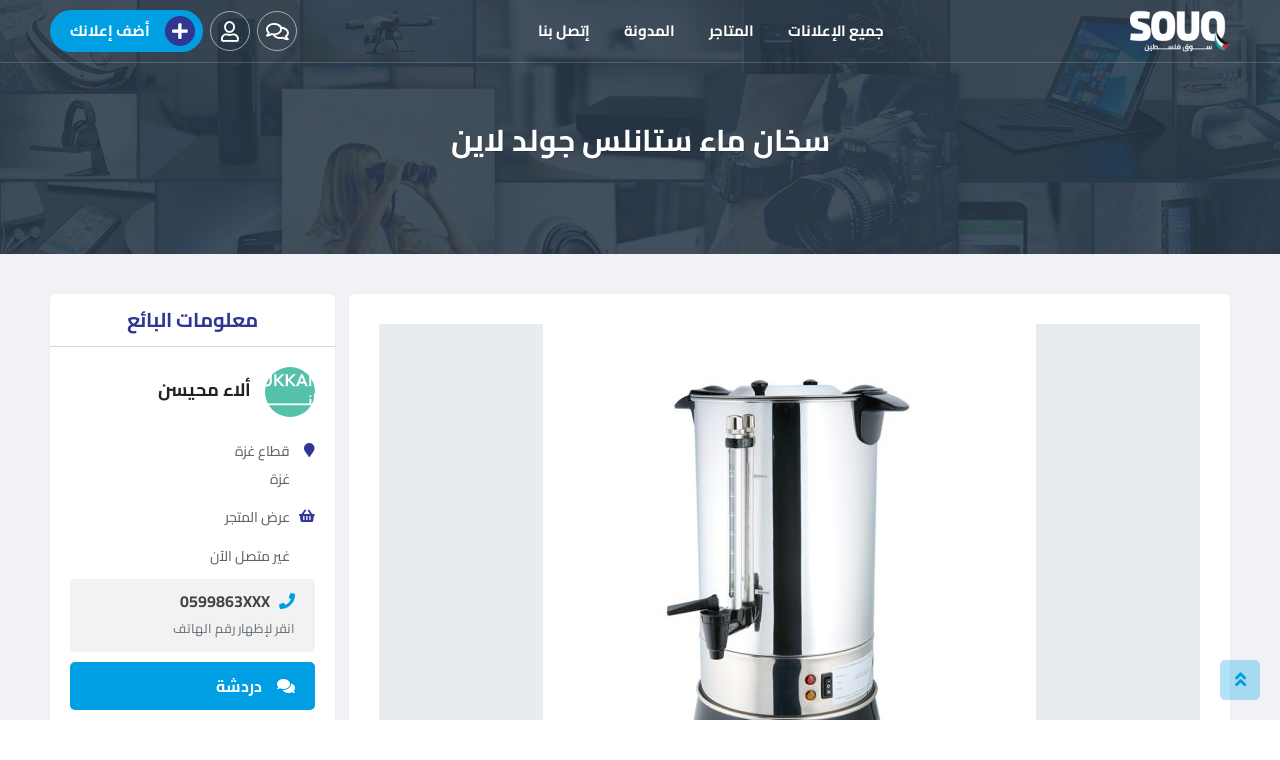

--- FILE ---
content_type: text/html; charset=UTF-8
request_url: https://souqps.com/listing/%D8%B3%D8%AE%D8%A7%D9%86-%D9%85%D8%A7%D8%A1-%D8%B3%D8%AA%D8%A7%D9%86%D9%84%D8%B3-%D8%AC%D9%88%D9%84%D8%AF-%D9%84%D8%A7%D9%8A%D9%86/
body_size: 47317
content:
<!DOCTYPE html>
<html dir="rtl" lang="ar"
	prefix="og: https://ogp.me/ns#" >
<head><meta charset="UTF-8"><script>if(navigator.userAgent.match(/MSIE|Internet Explorer/i)||navigator.userAgent.match(/Trident\/7\..*?rv:11/i)){var href=document.location.href;if(!href.match(/[?&]nowprocket/)){if(href.indexOf("?")==-1){if(href.indexOf("#")==-1){document.location.href=href+"?nowprocket=1"}else{document.location.href=href.replace("#","?nowprocket=1#")}}else{if(href.indexOf("#")==-1){document.location.href=href+"&nowprocket=1"}else{document.location.href=href.replace("#","&nowprocket=1#")}}}}</script><script>(()=>{class RocketLazyLoadScripts{constructor(){this.v="2.0.3",this.userEvents=["keydown","keyup","mousedown","mouseup","mousemove","mouseover","mouseenter","mouseout","mouseleave","touchmove","touchstart","touchend","touchcancel","wheel","click","dblclick","input","visibilitychange"],this.attributeEvents=["onblur","onclick","oncontextmenu","ondblclick","onfocus","onmousedown","onmouseenter","onmouseleave","onmousemove","onmouseout","onmouseover","onmouseup","onmousewheel","onscroll","onsubmit"]}async t(){this.i(),this.o(),/iP(ad|hone)/.test(navigator.userAgent)&&this.h(),this.u(),this.l(this),this.m(),this.k(this),this.p(this),this._(),await Promise.all([this.R(),this.L()]),this.lastBreath=Date.now(),this.S(this),this.P(),this.D(),this.O(),this.M(),await this.C(this.delayedScripts.normal),await this.C(this.delayedScripts.defer),await this.C(this.delayedScripts.async),this.F("domReady"),await this.T(),await this.j(),await this.I(),this.F("windowLoad"),await this.A(),window.dispatchEvent(new Event("rocket-allScriptsLoaded")),this.everythingLoaded=!0,this.lastTouchEnd&&await new Promise((t=>setTimeout(t,500-Date.now()+this.lastTouchEnd))),this.H(),this.F("all"),this.U(),this.W()}i(){this.CSPIssue=sessionStorage.getItem("rocketCSPIssue"),document.addEventListener("securitypolicyviolation",(t=>{this.CSPIssue||"script-src-elem"!==t.violatedDirective||"data"!==t.blockedURI||(this.CSPIssue=!0,sessionStorage.setItem("rocketCSPIssue",!0))}),{isRocket:!0})}o(){window.addEventListener("pageshow",(t=>{this.persisted=t.persisted,this.realWindowLoadedFired=!0}),{isRocket:!0}),window.addEventListener("pagehide",(()=>{this.onFirstUserAction=null}),{isRocket:!0})}h(){let t;function e(e){t=e}window.addEventListener("touchstart",e,{isRocket:!0}),window.addEventListener("touchend",(function i(o){Math.abs(o.changedTouches[0].pageX-t.changedTouches[0].pageX)<10&&Math.abs(o.changedTouches[0].pageY-t.changedTouches[0].pageY)<10&&o.timeStamp-t.timeStamp<200&&(o.target.dispatchEvent(new PointerEvent("click",{target:o.target,bubbles:!0,cancelable:!0,detail:1})),event.preventDefault(),window.removeEventListener("touchstart",e,{isRocket:!0}),window.removeEventListener("touchend",i,{isRocket:!0}))}),{isRocket:!0})}q(t){this.userActionTriggered||("mousemove"!==t.type||this.firstMousemoveIgnored?"keyup"===t.type||"mouseover"===t.type||"mouseout"===t.type||(this.userActionTriggered=!0,this.onFirstUserAction&&this.onFirstUserAction()):this.firstMousemoveIgnored=!0),"click"===t.type&&t.preventDefault(),this.savedUserEvents.length>0&&(t.stopPropagation(),t.stopImmediatePropagation()),"touchstart"===this.lastEvent&&"touchend"===t.type&&(this.lastTouchEnd=Date.now()),"click"===t.type&&(this.lastTouchEnd=0),this.lastEvent=t.type,this.savedUserEvents.push(t)}u(){this.savedUserEvents=[],this.userEventHandler=this.q.bind(this),this.userEvents.forEach((t=>window.addEventListener(t,this.userEventHandler,{passive:!1,isRocket:!0})))}U(){this.userEvents.forEach((t=>window.removeEventListener(t,this.userEventHandler,{passive:!1,isRocket:!0}))),this.savedUserEvents.forEach((t=>{t.target.dispatchEvent(new window[t.constructor.name](t.type,t))}))}m(){this.eventsMutationObserver=new MutationObserver((t=>{const e="return false";for(const i of t){if("attributes"===i.type){const t=i.target.getAttribute(i.attributeName);t&&t!==e&&(i.target.setAttribute("data-rocket-"+i.attributeName,t),i.target["rocket"+i.attributeName]=new Function("event",t),i.target.setAttribute(i.attributeName,e))}"childList"===i.type&&i.addedNodes.forEach((t=>{if(t.nodeType===Node.ELEMENT_NODE)for(const i of t.attributes)this.attributeEvents.includes(i.name)&&i.value&&""!==i.value&&(t.setAttribute("data-rocket-"+i.name,i.value),t["rocket"+i.name]=new Function("event",i.value),t.setAttribute(i.name,e))}))}})),this.eventsMutationObserver.observe(document,{subtree:!0,childList:!0,attributeFilter:this.attributeEvents})}H(){this.eventsMutationObserver.disconnect(),this.attributeEvents.forEach((t=>{document.querySelectorAll("[data-rocket-"+t+"]").forEach((e=>{e.setAttribute(t,e.getAttribute("data-rocket-"+t)),e.removeAttribute("data-rocket-"+t)}))}))}k(t){Object.defineProperty(HTMLElement.prototype,"onclick",{get(){return this.rocketonclick||null},set(e){this.rocketonclick=e,this.setAttribute(t.everythingLoaded?"onclick":"data-rocket-onclick","this.rocketonclick(event)")}})}S(t){function e(e,i){let o=e[i];e[i]=null,Object.defineProperty(e,i,{get:()=>o,set(s){t.everythingLoaded?o=s:e["rocket"+i]=o=s}})}e(document,"onreadystatechange"),e(window,"onload"),e(window,"onpageshow");try{Object.defineProperty(document,"readyState",{get:()=>t.rocketReadyState,set(e){t.rocketReadyState=e},configurable:!0}),document.readyState="loading"}catch(t){console.log("WPRocket DJE readyState conflict, bypassing")}}l(t){this.originalAddEventListener=EventTarget.prototype.addEventListener,this.originalRemoveEventListener=EventTarget.prototype.removeEventListener,this.savedEventListeners=[],EventTarget.prototype.addEventListener=function(e,i,o){o&&o.isRocket||!t.B(e,this)&&!t.userEvents.includes(e)||t.B(e,this)&&!t.userActionTriggered||e.startsWith("rocket-")||t.everythingLoaded?t.originalAddEventListener.call(this,e,i,o):t.savedEventListeners.push({target:this,remove:!1,type:e,func:i,options:o})},EventTarget.prototype.removeEventListener=function(e,i,o){o&&o.isRocket||!t.B(e,this)&&!t.userEvents.includes(e)||t.B(e,this)&&!t.userActionTriggered||e.startsWith("rocket-")||t.everythingLoaded?t.originalRemoveEventListener.call(this,e,i,o):t.savedEventListeners.push({target:this,remove:!0,type:e,func:i,options:o})}}F(t){"all"===t&&(EventTarget.prototype.addEventListener=this.originalAddEventListener,EventTarget.prototype.removeEventListener=this.originalRemoveEventListener),this.savedEventListeners=this.savedEventListeners.filter((e=>{let i=e.type,o=e.target||window;return"domReady"===t&&"DOMContentLoaded"!==i&&"readystatechange"!==i||("windowLoad"===t&&"load"!==i&&"readystatechange"!==i&&"pageshow"!==i||(this.B(i,o)&&(i="rocket-"+i),e.remove?o.removeEventListener(i,e.func,e.options):o.addEventListener(i,e.func,e.options),!1))}))}p(t){let e;function i(e){return t.everythingLoaded?e:e.split(" ").map((t=>"load"===t||t.startsWith("load.")?"rocket-jquery-load":t)).join(" ")}function o(o){function s(e){const s=o.fn[e];o.fn[e]=o.fn.init.prototype[e]=function(){return this[0]===window&&t.userActionTriggered&&("string"==typeof arguments[0]||arguments[0]instanceof String?arguments[0]=i(arguments[0]):"object"==typeof arguments[0]&&Object.keys(arguments[0]).forEach((t=>{const e=arguments[0][t];delete arguments[0][t],arguments[0][i(t)]=e}))),s.apply(this,arguments),this}}if(o&&o.fn&&!t.allJQueries.includes(o)){const e={DOMContentLoaded:[],"rocket-DOMContentLoaded":[]};for(const t in e)document.addEventListener(t,(()=>{e[t].forEach((t=>t()))}),{isRocket:!0});o.fn.ready=o.fn.init.prototype.ready=function(i){function s(){parseInt(o.fn.jquery)>2?setTimeout((()=>i.bind(document)(o))):i.bind(document)(o)}return t.realDomReadyFired?!t.userActionTriggered||t.fauxDomReadyFired?s():e["rocket-DOMContentLoaded"].push(s):e.DOMContentLoaded.push(s),o([])},s("on"),s("one"),s("off"),t.allJQueries.push(o)}e=o}t.allJQueries=[],o(window.jQuery),Object.defineProperty(window,"jQuery",{get:()=>e,set(t){o(t)}})}P(){const t=new Map;document.write=document.writeln=function(e){const i=document.currentScript,o=document.createRange(),s=i.parentElement;let n=t.get(i);void 0===n&&(n=i.nextSibling,t.set(i,n));const c=document.createDocumentFragment();o.setStart(c,0),c.appendChild(o.createContextualFragment(e)),s.insertBefore(c,n)}}async R(){return new Promise((t=>{this.userActionTriggered?t():this.onFirstUserAction=t}))}async L(){return new Promise((t=>{document.addEventListener("DOMContentLoaded",(()=>{this.realDomReadyFired=!0,t()}),{isRocket:!0})}))}async I(){return this.realWindowLoadedFired?Promise.resolve():new Promise((t=>{window.addEventListener("load",t,{isRocket:!0})}))}M(){this.pendingScripts=[];this.scriptsMutationObserver=new MutationObserver((t=>{for(const e of t)e.addedNodes.forEach((t=>{"SCRIPT"!==t.tagName||t.noModule||t.isWPRocket||this.pendingScripts.push({script:t,promise:new Promise((e=>{const i=()=>{const i=this.pendingScripts.findIndex((e=>e.script===t));i>=0&&this.pendingScripts.splice(i,1),e()};t.addEventListener("load",i,{isRocket:!0}),t.addEventListener("error",i,{isRocket:!0}),setTimeout(i,1e3)}))})}))})),this.scriptsMutationObserver.observe(document,{childList:!0,subtree:!0})}async j(){await this.J(),this.pendingScripts.length?(await this.pendingScripts[0].promise,await this.j()):this.scriptsMutationObserver.disconnect()}D(){this.delayedScripts={normal:[],async:[],defer:[]},document.querySelectorAll("script[type$=rocketlazyloadscript]").forEach((t=>{t.hasAttribute("data-rocket-src")?t.hasAttribute("async")&&!1!==t.async?this.delayedScripts.async.push(t):t.hasAttribute("defer")&&!1!==t.defer||"module"===t.getAttribute("data-rocket-type")?this.delayedScripts.defer.push(t):this.delayedScripts.normal.push(t):this.delayedScripts.normal.push(t)}))}async _(){await this.L();let t=[];document.querySelectorAll("script[type$=rocketlazyloadscript][data-rocket-src]").forEach((e=>{let i=e.getAttribute("data-rocket-src");if(i&&!i.startsWith("data:")){i.startsWith("//")&&(i=location.protocol+i);try{const o=new URL(i).origin;o!==location.origin&&t.push({src:o,crossOrigin:e.crossOrigin||"module"===e.getAttribute("data-rocket-type")})}catch(t){}}})),t=[...new Map(t.map((t=>[JSON.stringify(t),t]))).values()],this.N(t,"preconnect")}async $(t){if(await this.G(),!0!==t.noModule||!("noModule"in HTMLScriptElement.prototype))return new Promise((e=>{let i;function o(){(i||t).setAttribute("data-rocket-status","executed"),e()}try{if(navigator.userAgent.includes("Firefox/")||""===navigator.vendor||this.CSPIssue)i=document.createElement("script"),[...t.attributes].forEach((t=>{let e=t.nodeName;"type"!==e&&("data-rocket-type"===e&&(e="type"),"data-rocket-src"===e&&(e="src"),i.setAttribute(e,t.nodeValue))})),t.text&&(i.text=t.text),t.nonce&&(i.nonce=t.nonce),i.hasAttribute("src")?(i.addEventListener("load",o,{isRocket:!0}),i.addEventListener("error",(()=>{i.setAttribute("data-rocket-status","failed-network"),e()}),{isRocket:!0}),setTimeout((()=>{i.isConnected||e()}),1)):(i.text=t.text,o()),i.isWPRocket=!0,t.parentNode.replaceChild(i,t);else{const i=t.getAttribute("data-rocket-type"),s=t.getAttribute("data-rocket-src");i?(t.type=i,t.removeAttribute("data-rocket-type")):t.removeAttribute("type"),t.addEventListener("load",o,{isRocket:!0}),t.addEventListener("error",(i=>{this.CSPIssue&&i.target.src.startsWith("data:")?(console.log("WPRocket: CSP fallback activated"),t.removeAttribute("src"),this.$(t).then(e)):(t.setAttribute("data-rocket-status","failed-network"),e())}),{isRocket:!0}),s?(t.fetchPriority="high",t.removeAttribute("data-rocket-src"),t.src=s):t.src="data:text/javascript;base64,"+window.btoa(unescape(encodeURIComponent(t.text)))}}catch(i){t.setAttribute("data-rocket-status","failed-transform"),e()}}));t.setAttribute("data-rocket-status","skipped")}async C(t){const e=t.shift();return e?(e.isConnected&&await this.$(e),this.C(t)):Promise.resolve()}O(){this.N([...this.delayedScripts.normal,...this.delayedScripts.defer,...this.delayedScripts.async],"preload")}N(t,e){this.trash=this.trash||[];let i=!0;var o=document.createDocumentFragment();t.forEach((t=>{const s=t.getAttribute&&t.getAttribute("data-rocket-src")||t.src;if(s&&!s.startsWith("data:")){const n=document.createElement("link");n.href=s,n.rel=e,"preconnect"!==e&&(n.as="script",n.fetchPriority=i?"high":"low"),t.getAttribute&&"module"===t.getAttribute("data-rocket-type")&&(n.crossOrigin=!0),t.crossOrigin&&(n.crossOrigin=t.crossOrigin),t.integrity&&(n.integrity=t.integrity),t.nonce&&(n.nonce=t.nonce),o.appendChild(n),this.trash.push(n),i=!1}})),document.head.appendChild(o)}W(){this.trash.forEach((t=>t.remove()))}async T(){try{document.readyState="interactive"}catch(t){}this.fauxDomReadyFired=!0;try{await this.G(),document.dispatchEvent(new Event("rocket-readystatechange")),await this.G(),document.rocketonreadystatechange&&document.rocketonreadystatechange(),await this.G(),document.dispatchEvent(new Event("rocket-DOMContentLoaded")),await this.G(),window.dispatchEvent(new Event("rocket-DOMContentLoaded"))}catch(t){console.error(t)}}async A(){try{document.readyState="complete"}catch(t){}try{await this.G(),document.dispatchEvent(new Event("rocket-readystatechange")),await this.G(),document.rocketonreadystatechange&&document.rocketonreadystatechange(),await this.G(),window.dispatchEvent(new Event("rocket-load")),await this.G(),window.rocketonload&&window.rocketonload(),await this.G(),this.allJQueries.forEach((t=>t(window).trigger("rocket-jquery-load"))),await this.G();const t=new Event("rocket-pageshow");t.persisted=this.persisted,window.dispatchEvent(t),await this.G(),window.rocketonpageshow&&window.rocketonpageshow({persisted:this.persisted})}catch(t){console.error(t)}}async G(){Date.now()-this.lastBreath>45&&(await this.J(),this.lastBreath=Date.now())}async J(){return document.hidden?new Promise((t=>setTimeout(t))):new Promise((t=>requestAnimationFrame(t)))}B(t,e){return e===document&&"readystatechange"===t||(e===document&&"DOMContentLoaded"===t||(e===window&&"DOMContentLoaded"===t||(e===window&&"load"===t||e===window&&"pageshow"===t)))}static run(){(new RocketLazyLoadScripts).t()}}RocketLazyLoadScripts.run()})();</script>
	
	<meta name="viewport" content="width=device-width, initial-scale=1.0">
	<link rel="profile" href="https://gmpg.org/xfn/11" />
	<title>سخان ماء ستانلس جولد لاين - سوق فلسطين الإلكتروني</title>
<link crossorigin data-rocket-preconnect href="https://pagead2.googlesyndication.com" rel="preconnect">
<link crossorigin data-rocket-preconnect href="https://www.googletagmanager.com" rel="preconnect">
<link crossorigin data-rocket-preload as="font" href="https://souqps.com/wp-content/cache/fonts/1/google-fonts/fonts/s/cairo/v30/SLXVc1nY6HkvangtZmpQdkhzfH5lkSscQyyS4J0.woff2" rel="preload">
<link crossorigin data-rocket-preload as="font" href="https://souqps.com/wp-content/themes/souqps/assets/fonts/fa-regular-400.woff2" rel="preload">
<link data-wpr-hosted-gf-parameters="family=Roboto%3A400%2C500%2C700%7CNunito%3A400%2C600%2C700%2C800%7CCairo%3A500%2C700&display=swap" href="https://souqps.com/wp-content/cache/fonts/1/google-fonts/css/2/c/6/9c0101a26929fd5a5d2b04a790ea7.css" rel="stylesheet"><link rel="preload" data-rocket-preload as="image" href="https://souqps.com/wp-content/uploads/2023/01/bg-blue.jpg" fetchpriority="high">

		<!-- All in One SEO Pro 4.2.7 - aioseo.com -->
		<meta name="description" content="سخان ماء ستانلس جولد لاين عنصر تسخين مخفي. قاعدة ثابتة ودائمة للغاية. قوة مناسبة تصل لـ 950 وات. صنبـور بلاستيك مزدوج الاستخدام. مفتاح مع وضعان للتشغيل سريع وبطيء. مقياس شفاف يوضح كمية الماء في السخان. غطاء من الفولاذ المقاوم للصـدأ مع قفل أمان. حـوض ماء ستانلس سعة 5.5 لتر بمعدل 30 كوب. تصميم جميل مصنوع" />
		<meta name="robots" content="max-image-preview:large" />
		<link rel="canonical" href="https://souqps.com/listing/%d8%b3%d8%ae%d8%a7%d9%86-%d9%85%d8%a7%d8%a1-%d8%b3%d8%aa%d8%a7%d9%86%d9%84%d8%b3-%d8%ac%d9%88%d9%84%d8%af-%d9%84%d8%a7%d9%8a%d9%86/" />
		<meta name="generator" content="All in One SEO Pro (AIOSEO) 4.2.7 " />
		<meta property="og:locale" content="ar_AR" />
		<meta property="og:site_name" content="سوق فلسطين الإلكتروني - السوق الأحدث تكنولوجياً في فلسطين" />
		<meta property="og:type" content="article" />
		<meta property="og:title" content="سخان ماء ستانلس جولد لاين - سوق فلسطين الإلكتروني" />
		<meta property="og:description" content="سخان ماء ستانلس جولد لاين عنصر تسخين مخفي. قاعدة ثابتة ودائمة للغاية. قوة مناسبة تصل لـ 950 وات. صنبـور بلاستيك مزدوج الاستخدام. مفتاح مع وضعان للتشغيل سريع وبطيء. مقياس شفاف يوضح كمية الماء في السخان. غطاء من الفولاذ المقاوم للصـدأ مع قفل أمان. حـوض ماء ستانلس سعة 5.5 لتر بمعدل 30 كوب. تصميم جميل مصنوع" />
		<meta property="og:url" content="https://souqps.com/listing/%d8%b3%d8%ae%d8%a7%d9%86-%d9%85%d8%a7%d8%a1-%d8%b3%d8%aa%d8%a7%d9%86%d9%84%d8%b3-%d8%ac%d9%88%d9%84%d8%af-%d9%84%d8%a7%d9%8a%d9%86/" />
		<meta property="og:image" content="https://souqps.com/wp-content/uploads/classified-listing/2023/09/سخان-ماء-ستانلس-ستيل-40-كوب-من-gold-line-14.jpg" />
		<meta property="og:image:secure_url" content="https://souqps.com/wp-content/uploads/classified-listing/2023/09/سخان-ماء-ستانلس-ستيل-40-كوب-من-gold-line-14.jpg" />
		<meta property="og:image:width" content="800" />
		<meta property="og:image:height" content="800" />
		<meta property="article:published_time" content="2023-09-17T19:27:07+00:00" />
		<meta property="article:modified_time" content="2023-09-18T07:07:00+00:00" />
		<meta property="article:publisher" content="https://www.facebook.com/souqpscom" />
		<meta name="twitter:card" content="summary_large_image" />
		<meta name="twitter:title" content="سخان ماء ستانلس جولد لاين - سوق فلسطين الإلكتروني" />
		<meta name="twitter:description" content="سخان ماء ستانلس جولد لاين عنصر تسخين مخفي. قاعدة ثابتة ودائمة للغاية. قوة مناسبة تصل لـ 950 وات. صنبـور بلاستيك مزدوج الاستخدام. مفتاح مع وضعان للتشغيل سريع وبطيء. مقياس شفاف يوضح كمية الماء في السخان. غطاء من الفولاذ المقاوم للصـدأ مع قفل أمان. حـوض ماء ستانلس سعة 5.5 لتر بمعدل 30 كوب. تصميم جميل مصنوع" />
		<meta name="twitter:image" content="https://souqps.com/wp-content/uploads/classified-listing/2023/09/سخان-ماء-ستانلس-ستيل-40-كوب-من-gold-line-14.jpg" />
		<!-- All in One SEO Pro -->

<noscript><style>#preloader{display:none;}</style></noscript><meta property="og:url" content="https://souqps.com/listing/%D8%B3%D8%AE%D8%A7%D9%86-%D9%85%D8%A7%D8%A1-%D8%B3%D8%AA%D8%A7%D9%86%D9%84%D8%B3-%D8%AC%D9%88%D9%84%D8%AF-%D9%84%D8%A7%D9%8A%D9%86/" /><meta property="og:type" content="article" /><meta property="og:title" content="سخان ماء ستانلس جولد لاين" /><meta property="og:description" content="سخان ماء ستانلس جولد لاين عنصر تسخين مخفي. قاعدة ثابتة ودائمة للغاية. قوة مناسبة تصل لـ 950 وات. صنبـور بلاستيك مزدوج الاستخدام. مفتاح مع وضعان للتشغيل سريع وبطيء. مقياس شفاف يوضح كمية الماء في السخان. غطاء من الفولاذ المقاوم للصـدأ مع قفل أمان. حـوض ماء ستانلس سعة 5.5 لتر بمعدل 30 كوب. تصميم جميل مصنوع من الفولاذ المقاوم للصدأ الفاخر. آلية أمان تقوم بفصل عنصر التسخين في حالة عدم وجود ماء. (المنصة)" /><meta property="og:image" content="https://souqps.com/wp-content/uploads/classified-listing/2023/09/سخان-ماء-ستانلس-ستيل-40-كوب-من-gold-line.jpg" /><meta property="og:site_name" content="سوق فلسطين الإلكتروني" /><meta name="twitter:card" content="summary" /><link rel='dns-prefetch' href='//fonts.googleapis.com' />
<link href='https://fonts.gstatic.com' crossorigin rel='preconnect' />
<link rel="alternate" type="application/rss+xml" title="سوق فلسطين الإلكتروني &laquo; الخلاصة" href="https://souqps.com/feed/" />
<link rel="alternate" type="application/rss+xml" title="سوق فلسطين الإلكتروني &laquo; خلاصة التعليقات" href="https://souqps.com/comments/feed/" />
<link rel="alternate" type="application/rss+xml" title="سوق فلسطين الإلكتروني &laquo; سخان ماء ستانلس جولد لاين خلاصة التعليقات" href="https://souqps.com/listing/%d8%b3%d8%ae%d8%a7%d9%86-%d9%85%d8%a7%d8%a1-%d8%b3%d8%aa%d8%a7%d9%86%d9%84%d8%b3-%d8%ac%d9%88%d9%84%d8%af-%d9%84%d8%a7%d9%8a%d9%86/feed/" />
<style type="text/css">
img.wp-smiley,
img.emoji {
	display: inline !important;
	border: none !important;
	box-shadow: none !important;
	height: 1em !important;
	width: 1em !important;
	margin: 0 0.07em !important;
	vertical-align: -0.1em !important;
	background: none !important;
	padding: 0 !important;
}
</style>
	<link data-minify="1" rel='stylesheet' id='rtcl-public-css' href='https://souqps.com/wp-content/cache/background-css/1/souqps.com/wp-content/cache/min/1/wp-content/plugins/classified-listing/assets/css/rtcl-public.min.css?ver=1754372514&wpr_t=1768765365' type='text/css' media='all' />
<style id='rtcl-public-inline-css' type='text/css'>
:root{--rtcl-primary-color:#009fe3;--rtcl-link-color:#009fe3;--rtcl-link-hover-color:#313693;--rtcl-button-bg-color:#009fe3;--rtcl-button-color:#ffffff;--rtcl-button-hover-bg-color:#313693;--rtcl-button-hover-color:#ffffff;--rtcl-badge-new-bg-color:#e7291e;--rtcl-badge-top-bg-color:#17a2b8;--rtcl-badge-top-color:#ffffff;}
.rtcl .rtcl-icon, 
							.rtcl-chat-form button.rtcl-chat-send, 
							.rtcl-chat-container a.rtcl-chat-card-link .rtcl-cc-content .rtcl-cc-listing-amount,
							.rtcl-chat-container ul.rtcl-messages-list .rtcl-message span.read-receipt-status .rtcl-icon.rtcl-read{color: #009fe3;}#rtcl-chat-modal {background-color: var(--rtcl-primary-color); border-color: var(--rtcl-primary-color)}#rtcl-compare-btn-wrap a.rtcl-compare-btn, .rtcl-btn, #rtcl-compare-panel-btn, .rtcl-chat-container .rtcl-conversations-header, .rtcl-chat-container ul.rtcl-messages-list .rtcl-message-wrap.own-message .rtcl-message-text, .rtcl-sold-out {background : var(--rtcl-primary-color);}.rtcl a{ color: var(--rtcl-link-color)}.rtcl a:hover{ color: var(--rtcl-link-hover-color)}.rtcl .btn{ background-color: var(--rtcl-button-bg-color); border-color:var(--rtcl-button-bg-color); }.rtcl .btn{ color: var(--rtcl-button-color); }[class*=rtcl-slider] [class*=swiper-button-],.rtcl-carousel-slider [class*=swiper-button-] { color: var(--rtcl-button-color); }.rtcl-pagination ul.page-numbers li span.page-numbers.current,.rtcl-pagination ul.page-numbers li a.page-numbers:hover{ background-color: var(--rtcl-button-hover-bg-color); }.rtcl .btn:hover{ background-color: var(--rtcl-button-hover-bg-color); border-color: var(--rtcl-button-hover-bg-color); }.rtcl-pagination ul.page-numbers li a.page-numbers:hover, .rtcl-pagination ul.page-numbers li span.page-numbers.current{ color: var(--rtcl-button-hover-color); }.rtcl .btn:hover{ color: var(--rtcl-button-hover-color)}[class*=rtcl-slider] [class*=swiper-button-],.rtcl-carousel-slider [class*=swiper-button-]:hover { color: var(--rtcl-button-hover-color); }.rtcl .rtcl-stores .rtcl-store-item:hover div.item-content{background-color: #009fe3;}
</style>
<link rel='stylesheet' id='wp-block-library-rtl-css' href='https://souqps.com/wp-includes/css/dist/block-library/style-rtl.min.css?ver=6.1.9' type='text/css' media='all' />
<style id='wp-block-library-theme-inline-css' type='text/css'>
.wp-block-audio figcaption{color:#555;font-size:13px;text-align:center}.is-dark-theme .wp-block-audio figcaption{color:hsla(0,0%,100%,.65)}.wp-block-audio{margin:0 0 1em}.wp-block-code{border:1px solid #ccc;border-radius:4px;font-family:Menlo,Consolas,monaco,monospace;padding:.8em 1em}.wp-block-embed figcaption{color:#555;font-size:13px;text-align:center}.is-dark-theme .wp-block-embed figcaption{color:hsla(0,0%,100%,.65)}.wp-block-embed{margin:0 0 1em}.blocks-gallery-caption{color:#555;font-size:13px;text-align:center}.is-dark-theme .blocks-gallery-caption{color:hsla(0,0%,100%,.65)}.wp-block-image figcaption{color:#555;font-size:13px;text-align:center}.is-dark-theme .wp-block-image figcaption{color:hsla(0,0%,100%,.65)}.wp-block-image{margin:0 0 1em}.wp-block-pullquote{border-top:4px solid;border-bottom:4px solid;margin-bottom:1.75em;color:currentColor}.wp-block-pullquote__citation,.wp-block-pullquote cite,.wp-block-pullquote footer{color:currentColor;text-transform:uppercase;font-size:.8125em;font-style:normal}.wp-block-quote{border-left:.25em solid;margin:0 0 1.75em;padding-left:1em}.wp-block-quote cite,.wp-block-quote footer{color:currentColor;font-size:.8125em;position:relative;font-style:normal}.wp-block-quote.has-text-align-right{border-left:none;border-right:.25em solid;padding-left:0;padding-right:1em}.wp-block-quote.has-text-align-center{border:none;padding-left:0}.wp-block-quote.is-large,.wp-block-quote.is-style-large,.wp-block-quote.is-style-plain{border:none}.wp-block-search .wp-block-search__label{font-weight:700}.wp-block-search__button{border:1px solid #ccc;padding:.375em .625em}:where(.wp-block-group.has-background){padding:1.25em 2.375em}.wp-block-separator.has-css-opacity{opacity:.4}.wp-block-separator{border:none;border-bottom:2px solid;margin-left:auto;margin-right:auto}.wp-block-separator.has-alpha-channel-opacity{opacity:1}.wp-block-separator:not(.is-style-wide):not(.is-style-dots){width:100px}.wp-block-separator.has-background:not(.is-style-dots){border-bottom:none;height:1px}.wp-block-separator.has-background:not(.is-style-wide):not(.is-style-dots){height:2px}.wp-block-table{margin:"0 0 1em 0"}.wp-block-table thead{border-bottom:3px solid}.wp-block-table tfoot{border-top:3px solid}.wp-block-table td,.wp-block-table th{word-break:normal}.wp-block-table figcaption{color:#555;font-size:13px;text-align:center}.is-dark-theme .wp-block-table figcaption{color:hsla(0,0%,100%,.65)}.wp-block-video figcaption{color:#555;font-size:13px;text-align:center}.is-dark-theme .wp-block-video figcaption{color:hsla(0,0%,100%,.65)}.wp-block-video{margin:0 0 1em}.wp-block-template-part.has-background{padding:1.25em 2.375em;margin-top:0;margin-bottom:0}
</style>
<link rel='stylesheet' id='classic-theme-styles-css' href='https://souqps.com/wp-includes/css/classic-themes.min.css?ver=1' type='text/css' media='all' />
<style id='global-styles-inline-css' type='text/css'>
body{--wp--preset--color--black: #000000;--wp--preset--color--cyan-bluish-gray: #abb8c3;--wp--preset--color--white: #ffffff;--wp--preset--color--pale-pink: #f78da7;--wp--preset--color--vivid-red: #cf2e2e;--wp--preset--color--luminous-vivid-orange: #ff6900;--wp--preset--color--luminous-vivid-amber: #fcb900;--wp--preset--color--light-green-cyan: #7bdcb5;--wp--preset--color--vivid-green-cyan: #00d084;--wp--preset--color--pale-cyan-blue: #8ed1fc;--wp--preset--color--vivid-cyan-blue: #0693e3;--wp--preset--color--vivid-purple: #9b51e0;--wp--preset--gradient--vivid-cyan-blue-to-vivid-purple: linear-gradient(135deg,rgba(6,147,227,1) 0%,rgb(155,81,224) 100%);--wp--preset--gradient--light-green-cyan-to-vivid-green-cyan: linear-gradient(135deg,rgb(122,220,180) 0%,rgb(0,208,130) 100%);--wp--preset--gradient--luminous-vivid-amber-to-luminous-vivid-orange: linear-gradient(135deg,rgba(252,185,0,1) 0%,rgba(255,105,0,1) 100%);--wp--preset--gradient--luminous-vivid-orange-to-vivid-red: linear-gradient(135deg,rgba(255,105,0,1) 0%,rgb(207,46,46) 100%);--wp--preset--gradient--very-light-gray-to-cyan-bluish-gray: linear-gradient(135deg,rgb(238,238,238) 0%,rgb(169,184,195) 100%);--wp--preset--gradient--cool-to-warm-spectrum: linear-gradient(135deg,rgb(74,234,220) 0%,rgb(151,120,209) 20%,rgb(207,42,186) 40%,rgb(238,44,130) 60%,rgb(251,105,98) 80%,rgb(254,248,76) 100%);--wp--preset--gradient--blush-light-purple: linear-gradient(135deg,rgb(255,206,236) 0%,rgb(152,150,240) 100%);--wp--preset--gradient--blush-bordeaux: linear-gradient(135deg,rgb(254,205,165) 0%,rgb(254,45,45) 50%,rgb(107,0,62) 100%);--wp--preset--gradient--luminous-dusk: linear-gradient(135deg,rgb(255,203,112) 0%,rgb(199,81,192) 50%,rgb(65,88,208) 100%);--wp--preset--gradient--pale-ocean: linear-gradient(135deg,rgb(255,245,203) 0%,rgb(182,227,212) 50%,rgb(51,167,181) 100%);--wp--preset--gradient--electric-grass: linear-gradient(135deg,rgb(202,248,128) 0%,rgb(113,206,126) 100%);--wp--preset--gradient--midnight: linear-gradient(135deg,rgb(2,3,129) 0%,rgb(40,116,252) 100%);--wp--preset--duotone--dark-grayscale: url('#wp-duotone-dark-grayscale');--wp--preset--duotone--grayscale: url('#wp-duotone-grayscale');--wp--preset--duotone--purple-yellow: url('#wp-duotone-purple-yellow');--wp--preset--duotone--blue-red: url('#wp-duotone-blue-red');--wp--preset--duotone--midnight: url('#wp-duotone-midnight');--wp--preset--duotone--magenta-yellow: url('#wp-duotone-magenta-yellow');--wp--preset--duotone--purple-green: url('#wp-duotone-purple-green');--wp--preset--duotone--blue-orange: url('#wp-duotone-blue-orange');--wp--preset--font-size--small: 13px;--wp--preset--font-size--medium: 20px;--wp--preset--font-size--large: 36px;--wp--preset--font-size--x-large: 42px;--wp--preset--spacing--20: 0.44rem;--wp--preset--spacing--30: 0.67rem;--wp--preset--spacing--40: 1rem;--wp--preset--spacing--50: 1.5rem;--wp--preset--spacing--60: 2.25rem;--wp--preset--spacing--70: 3.38rem;--wp--preset--spacing--80: 5.06rem;}:where(.is-layout-flex){gap: 0.5em;}body .is-layout-flow > .alignleft{float: left;margin-inline-start: 0;margin-inline-end: 2em;}body .is-layout-flow > .alignright{float: right;margin-inline-start: 2em;margin-inline-end: 0;}body .is-layout-flow > .aligncenter{margin-left: auto !important;margin-right: auto !important;}body .is-layout-constrained > .alignleft{float: left;margin-inline-start: 0;margin-inline-end: 2em;}body .is-layout-constrained > .alignright{float: right;margin-inline-start: 2em;margin-inline-end: 0;}body .is-layout-constrained > .aligncenter{margin-left: auto !important;margin-right: auto !important;}body .is-layout-constrained > :where(:not(.alignleft):not(.alignright):not(.alignfull)){max-width: var(--wp--style--global--content-size);margin-left: auto !important;margin-right: auto !important;}body .is-layout-constrained > .alignwide{max-width: var(--wp--style--global--wide-size);}body .is-layout-flex{display: flex;}body .is-layout-flex{flex-wrap: wrap;align-items: center;}body .is-layout-flex > *{margin: 0;}:where(.wp-block-columns.is-layout-flex){gap: 2em;}.has-black-color{color: var(--wp--preset--color--black) !important;}.has-cyan-bluish-gray-color{color: var(--wp--preset--color--cyan-bluish-gray) !important;}.has-white-color{color: var(--wp--preset--color--white) !important;}.has-pale-pink-color{color: var(--wp--preset--color--pale-pink) !important;}.has-vivid-red-color{color: var(--wp--preset--color--vivid-red) !important;}.has-luminous-vivid-orange-color{color: var(--wp--preset--color--luminous-vivid-orange) !important;}.has-luminous-vivid-amber-color{color: var(--wp--preset--color--luminous-vivid-amber) !important;}.has-light-green-cyan-color{color: var(--wp--preset--color--light-green-cyan) !important;}.has-vivid-green-cyan-color{color: var(--wp--preset--color--vivid-green-cyan) !important;}.has-pale-cyan-blue-color{color: var(--wp--preset--color--pale-cyan-blue) !important;}.has-vivid-cyan-blue-color{color: var(--wp--preset--color--vivid-cyan-blue) !important;}.has-vivid-purple-color{color: var(--wp--preset--color--vivid-purple) !important;}.has-black-background-color{background-color: var(--wp--preset--color--black) !important;}.has-cyan-bluish-gray-background-color{background-color: var(--wp--preset--color--cyan-bluish-gray) !important;}.has-white-background-color{background-color: var(--wp--preset--color--white) !important;}.has-pale-pink-background-color{background-color: var(--wp--preset--color--pale-pink) !important;}.has-vivid-red-background-color{background-color: var(--wp--preset--color--vivid-red) !important;}.has-luminous-vivid-orange-background-color{background-color: var(--wp--preset--color--luminous-vivid-orange) !important;}.has-luminous-vivid-amber-background-color{background-color: var(--wp--preset--color--luminous-vivid-amber) !important;}.has-light-green-cyan-background-color{background-color: var(--wp--preset--color--light-green-cyan) !important;}.has-vivid-green-cyan-background-color{background-color: var(--wp--preset--color--vivid-green-cyan) !important;}.has-pale-cyan-blue-background-color{background-color: var(--wp--preset--color--pale-cyan-blue) !important;}.has-vivid-cyan-blue-background-color{background-color: var(--wp--preset--color--vivid-cyan-blue) !important;}.has-vivid-purple-background-color{background-color: var(--wp--preset--color--vivid-purple) !important;}.has-black-border-color{border-color: var(--wp--preset--color--black) !important;}.has-cyan-bluish-gray-border-color{border-color: var(--wp--preset--color--cyan-bluish-gray) !important;}.has-white-border-color{border-color: var(--wp--preset--color--white) !important;}.has-pale-pink-border-color{border-color: var(--wp--preset--color--pale-pink) !important;}.has-vivid-red-border-color{border-color: var(--wp--preset--color--vivid-red) !important;}.has-luminous-vivid-orange-border-color{border-color: var(--wp--preset--color--luminous-vivid-orange) !important;}.has-luminous-vivid-amber-border-color{border-color: var(--wp--preset--color--luminous-vivid-amber) !important;}.has-light-green-cyan-border-color{border-color: var(--wp--preset--color--light-green-cyan) !important;}.has-vivid-green-cyan-border-color{border-color: var(--wp--preset--color--vivid-green-cyan) !important;}.has-pale-cyan-blue-border-color{border-color: var(--wp--preset--color--pale-cyan-blue) !important;}.has-vivid-cyan-blue-border-color{border-color: var(--wp--preset--color--vivid-cyan-blue) !important;}.has-vivid-purple-border-color{border-color: var(--wp--preset--color--vivid-purple) !important;}.has-vivid-cyan-blue-to-vivid-purple-gradient-background{background: var(--wp--preset--gradient--vivid-cyan-blue-to-vivid-purple) !important;}.has-light-green-cyan-to-vivid-green-cyan-gradient-background{background: var(--wp--preset--gradient--light-green-cyan-to-vivid-green-cyan) !important;}.has-luminous-vivid-amber-to-luminous-vivid-orange-gradient-background{background: var(--wp--preset--gradient--luminous-vivid-amber-to-luminous-vivid-orange) !important;}.has-luminous-vivid-orange-to-vivid-red-gradient-background{background: var(--wp--preset--gradient--luminous-vivid-orange-to-vivid-red) !important;}.has-very-light-gray-to-cyan-bluish-gray-gradient-background{background: var(--wp--preset--gradient--very-light-gray-to-cyan-bluish-gray) !important;}.has-cool-to-warm-spectrum-gradient-background{background: var(--wp--preset--gradient--cool-to-warm-spectrum) !important;}.has-blush-light-purple-gradient-background{background: var(--wp--preset--gradient--blush-light-purple) !important;}.has-blush-bordeaux-gradient-background{background: var(--wp--preset--gradient--blush-bordeaux) !important;}.has-luminous-dusk-gradient-background{background: var(--wp--preset--gradient--luminous-dusk) !important;}.has-pale-ocean-gradient-background{background: var(--wp--preset--gradient--pale-ocean) !important;}.has-electric-grass-gradient-background{background: var(--wp--preset--gradient--electric-grass) !important;}.has-midnight-gradient-background{background: var(--wp--preset--gradient--midnight) !important;}.has-small-font-size{font-size: var(--wp--preset--font-size--small) !important;}.has-medium-font-size{font-size: var(--wp--preset--font-size--medium) !important;}.has-large-font-size{font-size: var(--wp--preset--font-size--large) !important;}.has-x-large-font-size{font-size: var(--wp--preset--font-size--x-large) !important;}
.wp-block-navigation a:where(:not(.wp-element-button)){color: inherit;}
:where(.wp-block-columns.is-layout-flex){gap: 2em;}
.wp-block-pullquote{font-size: 1.5em;line-height: 1.6;}
</style>
<style id='extendify-gutenberg-patterns-and-templates-utilities-inline-css' type='text/css'>
.ext-absolute {
  position: absolute !important;
}

.ext-relative {
  position: relative !important;
}

.ext-top-base {
  top: var(--wp--style--block-gap, 1.75rem) !important;
}

.ext-top-lg {
  top: var(--extendify--spacing--large, 3rem) !important;
}

.ext--top-base {
  top: calc(var(--wp--style--block-gap, 1.75rem) * -1) !important;
}

.ext--top-lg {
  top: calc(var(--extendify--spacing--large, 3rem) * -1) !important;
}

.ext-right-base {
  right: var(--wp--style--block-gap, 1.75rem) !important;
}

.ext-right-lg {
  right: var(--extendify--spacing--large, 3rem) !important;
}

.ext--right-base {
  right: calc(var(--wp--style--block-gap, 1.75rem) * -1) !important;
}

.ext--right-lg {
  right: calc(var(--extendify--spacing--large, 3rem) * -1) !important;
}

.ext-bottom-base {
  bottom: var(--wp--style--block-gap, 1.75rem) !important;
}

.ext-bottom-lg {
  bottom: var(--extendify--spacing--large, 3rem) !important;
}

.ext--bottom-base {
  bottom: calc(var(--wp--style--block-gap, 1.75rem) * -1) !important;
}

.ext--bottom-lg {
  bottom: calc(var(--extendify--spacing--large, 3rem) * -1) !important;
}

.ext-left-base {
  left: var(--wp--style--block-gap, 1.75rem) !important;
}

.ext-left-lg {
  left: var(--extendify--spacing--large, 3rem) !important;
}

.ext--left-base {
  left: calc(var(--wp--style--block-gap, 1.75rem) * -1) !important;
}

.ext--left-lg {
  left: calc(var(--extendify--spacing--large, 3rem) * -1) !important;
}

.ext-order-1 {
  order: 1 !important;
}

.ext-order-2 {
  order: 2 !important;
}

.ext-col-auto {
  grid-column: auto !important;
}

.ext-col-span-1 {
  grid-column: span 1 / span 1 !important;
}

.ext-col-span-2 {
  grid-column: span 2 / span 2 !important;
}

.ext-col-span-3 {
  grid-column: span 3 / span 3 !important;
}

.ext-col-span-4 {
  grid-column: span 4 / span 4 !important;
}

.ext-col-span-5 {
  grid-column: span 5 / span 5 !important;
}

.ext-col-span-6 {
  grid-column: span 6 / span 6 !important;
}

.ext-col-span-7 {
  grid-column: span 7 / span 7 !important;
}

.ext-col-span-8 {
  grid-column: span 8 / span 8 !important;
}

.ext-col-span-9 {
  grid-column: span 9 / span 9 !important;
}

.ext-col-span-10 {
  grid-column: span 10 / span 10 !important;
}

.ext-col-span-11 {
  grid-column: span 11 / span 11 !important;
}

.ext-col-span-12 {
  grid-column: span 12 / span 12 !important;
}

.ext-col-span-full {
  grid-column: 1 / -1 !important;
}

.ext-col-start-1 {
  grid-column-start: 1 !important;
}

.ext-col-start-2 {
  grid-column-start: 2 !important;
}

.ext-col-start-3 {
  grid-column-start: 3 !important;
}

.ext-col-start-4 {
  grid-column-start: 4 !important;
}

.ext-col-start-5 {
  grid-column-start: 5 !important;
}

.ext-col-start-6 {
  grid-column-start: 6 !important;
}

.ext-col-start-7 {
  grid-column-start: 7 !important;
}

.ext-col-start-8 {
  grid-column-start: 8 !important;
}

.ext-col-start-9 {
  grid-column-start: 9 !important;
}

.ext-col-start-10 {
  grid-column-start: 10 !important;
}

.ext-col-start-11 {
  grid-column-start: 11 !important;
}

.ext-col-start-12 {
  grid-column-start: 12 !important;
}

.ext-col-start-13 {
  grid-column-start: 13 !important;
}

.ext-col-start-auto {
  grid-column-start: auto !important;
}

.ext-col-end-1 {
  grid-column-end: 1 !important;
}

.ext-col-end-2 {
  grid-column-end: 2 !important;
}

.ext-col-end-3 {
  grid-column-end: 3 !important;
}

.ext-col-end-4 {
  grid-column-end: 4 !important;
}

.ext-col-end-5 {
  grid-column-end: 5 !important;
}

.ext-col-end-6 {
  grid-column-end: 6 !important;
}

.ext-col-end-7 {
  grid-column-end: 7 !important;
}

.ext-col-end-8 {
  grid-column-end: 8 !important;
}

.ext-col-end-9 {
  grid-column-end: 9 !important;
}

.ext-col-end-10 {
  grid-column-end: 10 !important;
}

.ext-col-end-11 {
  grid-column-end: 11 !important;
}

.ext-col-end-12 {
  grid-column-end: 12 !important;
}

.ext-col-end-13 {
  grid-column-end: 13 !important;
}

.ext-col-end-auto {
  grid-column-end: auto !important;
}

.ext-row-auto {
  grid-row: auto !important;
}

.ext-row-span-1 {
  grid-row: span 1 / span 1 !important;
}

.ext-row-span-2 {
  grid-row: span 2 / span 2 !important;
}

.ext-row-span-3 {
  grid-row: span 3 / span 3 !important;
}

.ext-row-span-4 {
  grid-row: span 4 / span 4 !important;
}

.ext-row-span-5 {
  grid-row: span 5 / span 5 !important;
}

.ext-row-span-6 {
  grid-row: span 6 / span 6 !important;
}

.ext-row-span-full {
  grid-row: 1 / -1 !important;
}

.ext-row-start-1 {
  grid-row-start: 1 !important;
}

.ext-row-start-2 {
  grid-row-start: 2 !important;
}

.ext-row-start-3 {
  grid-row-start: 3 !important;
}

.ext-row-start-4 {
  grid-row-start: 4 !important;
}

.ext-row-start-5 {
  grid-row-start: 5 !important;
}

.ext-row-start-6 {
  grid-row-start: 6 !important;
}

.ext-row-start-7 {
  grid-row-start: 7 !important;
}

.ext-row-start-auto {
  grid-row-start: auto !important;
}

.ext-row-end-1 {
  grid-row-end: 1 !important;
}

.ext-row-end-2 {
  grid-row-end: 2 !important;
}

.ext-row-end-3 {
  grid-row-end: 3 !important;
}

.ext-row-end-4 {
  grid-row-end: 4 !important;
}

.ext-row-end-5 {
  grid-row-end: 5 !important;
}

.ext-row-end-6 {
  grid-row-end: 6 !important;
}

.ext-row-end-7 {
  grid-row-end: 7 !important;
}

.ext-row-end-auto {
  grid-row-end: auto !important;
}

.ext-m-0:not([style*="margin"]) {
  margin: 0 !important;
}

.ext-m-auto:not([style*="margin"]) {
  margin: auto !important;
}

.ext-m-base:not([style*="margin"]) {
  margin: var(--wp--style--block-gap, 1.75rem) !important;
}

.ext-m-lg:not([style*="margin"]) {
  margin: var(--extendify--spacing--large, 3rem) !important;
}

.ext--m-base:not([style*="margin"]) {
  margin: calc(var(--wp--style--block-gap, 1.75rem) * -1) !important;
}

.ext--m-lg:not([style*="margin"]) {
  margin: calc(var(--extendify--spacing--large, 3rem) * -1) !important;
}

.ext-mx-0:not([style*="margin"]) {
  margin-left: 0 !important;
  margin-right: 0 !important;
}

.ext-mx-auto:not([style*="margin"]) {
  margin-left: auto !important;
  margin-right: auto !important;
}

.ext-mx-base:not([style*="margin"]) {
  margin-left: var(--wp--style--block-gap, 1.75rem) !important;
  margin-right: var(--wp--style--block-gap, 1.75rem) !important;
}

.ext-mx-lg:not([style*="margin"]) {
  margin-left: var(--extendify--spacing--large, 3rem) !important;
  margin-right: var(--extendify--spacing--large, 3rem) !important;
}

.ext--mx-base:not([style*="margin"]) {
  margin-left: calc(var(--wp--style--block-gap, 1.75rem) * -1) !important;
  margin-right: calc(var(--wp--style--block-gap, 1.75rem) * -1) !important;
}

.ext--mx-lg:not([style*="margin"]) {
  margin-left: calc(var(--extendify--spacing--large, 3rem) * -1) !important;
  margin-right: calc(var(--extendify--spacing--large, 3rem) * -1) !important;
}

.ext-my-0:not([style*="margin"]) {
  margin-top: 0 !important;
  margin-bottom: 0 !important;
}

.ext-my-auto:not([style*="margin"]) {
  margin-top: auto !important;
  margin-bottom: auto !important;
}

.ext-my-base:not([style*="margin"]) {
  margin-top: var(--wp--style--block-gap, 1.75rem) !important;
  margin-bottom: var(--wp--style--block-gap, 1.75rem) !important;
}

.ext-my-lg:not([style*="margin"]) {
  margin-top: var(--extendify--spacing--large, 3rem) !important;
  margin-bottom: var(--extendify--spacing--large, 3rem) !important;
}

.ext--my-base:not([style*="margin"]) {
  margin-top: calc(var(--wp--style--block-gap, 1.75rem) * -1) !important;
  margin-bottom: calc(var(--wp--style--block-gap, 1.75rem) * -1) !important;
}

.ext--my-lg:not([style*="margin"]) {
  margin-top: calc(var(--extendify--spacing--large, 3rem) * -1) !important;
  margin-bottom: calc(var(--extendify--spacing--large, 3rem) * -1) !important;
}

.ext-mt-0:not([style*="margin"]) {
  margin-top: 0 !important;
}

.ext-mt-auto:not([style*="margin"]) {
  margin-top: auto !important;
}

.ext-mt-base:not([style*="margin"]) {
  margin-top: var(--wp--style--block-gap, 1.75rem) !important;
}

.ext-mt-lg:not([style*="margin"]) {
  margin-top: var(--extendify--spacing--large, 3rem) !important;
}

.ext--mt-base:not([style*="margin"]) {
  margin-top: calc(var(--wp--style--block-gap, 1.75rem) * -1) !important;
}

.ext--mt-lg:not([style*="margin"]) {
  margin-top: calc(var(--extendify--spacing--large, 3rem) * -1) !important;
}

.ext-mr-0:not([style*="margin"]) {
  margin-right: 0 !important;
}

.ext-mr-auto:not([style*="margin"]) {
  margin-right: auto !important;
}

.ext-mr-base:not([style*="margin"]) {
  margin-right: var(--wp--style--block-gap, 1.75rem) !important;
}

.ext-mr-lg:not([style*="margin"]) {
  margin-right: var(--extendify--spacing--large, 3rem) !important;
}

.ext--mr-base:not([style*="margin"]) {
  margin-right: calc(var(--wp--style--block-gap, 1.75rem) * -1) !important;
}

.ext--mr-lg:not([style*="margin"]) {
  margin-right: calc(var(--extendify--spacing--large, 3rem) * -1) !important;
}

.ext-mb-0:not([style*="margin"]) {
  margin-bottom: 0 !important;
}

.ext-mb-auto:not([style*="margin"]) {
  margin-bottom: auto !important;
}

.ext-mb-base:not([style*="margin"]) {
  margin-bottom: var(--wp--style--block-gap, 1.75rem) !important;
}

.ext-mb-lg:not([style*="margin"]) {
  margin-bottom: var(--extendify--spacing--large, 3rem) !important;
}

.ext--mb-base:not([style*="margin"]) {
  margin-bottom: calc(var(--wp--style--block-gap, 1.75rem) * -1) !important;
}

.ext--mb-lg:not([style*="margin"]) {
  margin-bottom: calc(var(--extendify--spacing--large, 3rem) * -1) !important;
}

.ext-ml-0:not([style*="margin"]) {
  margin-left: 0 !important;
}

.ext-ml-auto:not([style*="margin"]) {
  margin-left: auto !important;
}

.ext-ml-base:not([style*="margin"]) {
  margin-left: var(--wp--style--block-gap, 1.75rem) !important;
}

.ext-ml-lg:not([style*="margin"]) {
  margin-left: var(--extendify--spacing--large, 3rem) !important;
}

.ext--ml-base:not([style*="margin"]) {
  margin-left: calc(var(--wp--style--block-gap, 1.75rem) * -1) !important;
}

.ext--ml-lg:not([style*="margin"]) {
  margin-left: calc(var(--extendify--spacing--large, 3rem) * -1) !important;
}

.ext-block {
  display: block !important;
}

.ext-inline-block {
  display: inline-block !important;
}

.ext-inline {
  display: inline !important;
}

.ext-flex {
  display: flex !important;
}

.ext-inline-flex {
  display: inline-flex !important;
}

.ext-grid {
  display: grid !important;
}

.ext-inline-grid {
  display: inline-grid !important;
}

.ext-hidden {
  display: none !important;
}

.ext-w-auto {
  width: auto !important;
}

.ext-w-full {
  width: 100% !important;
}

.ext-max-w-full {
  max-width: 100% !important;
}

.ext-flex-1 {
  flex: 1 1 0% !important;
}

.ext-flex-auto {
  flex: 1 1 auto !important;
}

.ext-flex-initial {
  flex: 0 1 auto !important;
}

.ext-flex-none {
  flex: none !important;
}

.ext-flex-shrink-0 {
  flex-shrink: 0 !important;
}

.ext-flex-shrink {
  flex-shrink: 1 !important;
}

.ext-flex-grow-0 {
  flex-grow: 0 !important;
}

.ext-flex-grow {
  flex-grow: 1 !important;
}

.ext-list-none {
  list-style-type: none !important;
}

.ext-grid-cols-1 {
  grid-template-columns: repeat(1, minmax(0, 1fr)) !important;
}

.ext-grid-cols-2 {
  grid-template-columns: repeat(2, minmax(0, 1fr)) !important;
}

.ext-grid-cols-3 {
  grid-template-columns: repeat(3, minmax(0, 1fr)) !important;
}

.ext-grid-cols-4 {
  grid-template-columns: repeat(4, minmax(0, 1fr)) !important;
}

.ext-grid-cols-5 {
  grid-template-columns: repeat(5, minmax(0, 1fr)) !important;
}

.ext-grid-cols-6 {
  grid-template-columns: repeat(6, minmax(0, 1fr)) !important;
}

.ext-grid-cols-7 {
  grid-template-columns: repeat(7, minmax(0, 1fr)) !important;
}

.ext-grid-cols-8 {
  grid-template-columns: repeat(8, minmax(0, 1fr)) !important;
}

.ext-grid-cols-9 {
  grid-template-columns: repeat(9, minmax(0, 1fr)) !important;
}

.ext-grid-cols-10 {
  grid-template-columns: repeat(10, minmax(0, 1fr)) !important;
}

.ext-grid-cols-11 {
  grid-template-columns: repeat(11, minmax(0, 1fr)) !important;
}

.ext-grid-cols-12 {
  grid-template-columns: repeat(12, minmax(0, 1fr)) !important;
}

.ext-grid-cols-none {
  grid-template-columns: none !important;
}

.ext-grid-rows-1 {
  grid-template-rows: repeat(1, minmax(0, 1fr)) !important;
}

.ext-grid-rows-2 {
  grid-template-rows: repeat(2, minmax(0, 1fr)) !important;
}

.ext-grid-rows-3 {
  grid-template-rows: repeat(3, minmax(0, 1fr)) !important;
}

.ext-grid-rows-4 {
  grid-template-rows: repeat(4, minmax(0, 1fr)) !important;
}

.ext-grid-rows-5 {
  grid-template-rows: repeat(5, minmax(0, 1fr)) !important;
}

.ext-grid-rows-6 {
  grid-template-rows: repeat(6, minmax(0, 1fr)) !important;
}

.ext-grid-rows-none {
  grid-template-rows: none !important;
}

.ext-flex-row {
  flex-direction: row !important;
}

.ext-flex-row-reverse {
  flex-direction: row-reverse !important;
}

.ext-flex-col {
  flex-direction: column !important;
}

.ext-flex-col-reverse {
  flex-direction: column-reverse !important;
}

.ext-flex-wrap {
  flex-wrap: wrap !important;
}

.ext-flex-wrap-reverse {
  flex-wrap: wrap-reverse !important;
}

.ext-flex-nowrap {
  flex-wrap: nowrap !important;
}

.ext-items-start {
  align-items: flex-start !important;
}

.ext-items-end {
  align-items: flex-end !important;
}

.ext-items-center {
  align-items: center !important;
}

.ext-items-baseline {
  align-items: baseline !important;
}

.ext-items-stretch {
  align-items: stretch !important;
}

.ext-justify-start {
  justify-content: flex-start !important;
}

.ext-justify-end {
  justify-content: flex-end !important;
}

.ext-justify-center {
  justify-content: center !important;
}

.ext-justify-between {
  justify-content: space-between !important;
}

.ext-justify-around {
  justify-content: space-around !important;
}

.ext-justify-evenly {
  justify-content: space-evenly !important;
}

.ext-justify-items-start {
  justify-items: start !important;
}

.ext-justify-items-end {
  justify-items: end !important;
}

.ext-justify-items-center {
  justify-items: center !important;
}

.ext-justify-items-stretch {
  justify-items: stretch !important;
}

.ext-gap-0 {
  gap: 0 !important;
}

.ext-gap-base {
  gap: var(--wp--style--block-gap, 1.75rem) !important;
}

.ext-gap-lg {
  gap: var(--extendify--spacing--large, 3rem) !important;
}

.ext-gap-x-0 {
  -moz-column-gap: 0 !important;
       column-gap: 0 !important;
}

.ext-gap-x-base {
  -moz-column-gap: var(--wp--style--block-gap, 1.75rem) !important;
       column-gap: var(--wp--style--block-gap, 1.75rem) !important;
}

.ext-gap-x-lg {
  -moz-column-gap: var(--extendify--spacing--large, 3rem) !important;
       column-gap: var(--extendify--spacing--large, 3rem) !important;
}

.ext-gap-y-0 {
  row-gap: 0 !important;
}

.ext-gap-y-base {
  row-gap: var(--wp--style--block-gap, 1.75rem) !important;
}

.ext-gap-y-lg {
  row-gap: var(--extendify--spacing--large, 3rem) !important;
}

.ext-justify-self-auto {
  justify-self: auto !important;
}

.ext-justify-self-start {
  justify-self: start !important;
}

.ext-justify-self-end {
  justify-self: end !important;
}

.ext-justify-self-center {
  justify-self: center !important;
}

.ext-justify-self-stretch {
  justify-self: stretch !important;
}

.ext-rounded-none {
  border-radius: 0px !important;
}

.ext-rounded-full {
  border-radius: 9999px !important;
}

.ext-rounded-t-none {
  border-top-left-radius: 0px !important;
  border-top-right-radius: 0px !important;
}

.ext-rounded-t-full {
  border-top-left-radius: 9999px !important;
  border-top-right-radius: 9999px !important;
}

.ext-rounded-r-none {
  border-top-right-radius: 0px !important;
  border-bottom-right-radius: 0px !important;
}

.ext-rounded-r-full {
  border-top-right-radius: 9999px !important;
  border-bottom-right-radius: 9999px !important;
}

.ext-rounded-b-none {
  border-bottom-right-radius: 0px !important;
  border-bottom-left-radius: 0px !important;
}

.ext-rounded-b-full {
  border-bottom-right-radius: 9999px !important;
  border-bottom-left-radius: 9999px !important;
}

.ext-rounded-l-none {
  border-top-left-radius: 0px !important;
  border-bottom-left-radius: 0px !important;
}

.ext-rounded-l-full {
  border-top-left-radius: 9999px !important;
  border-bottom-left-radius: 9999px !important;
}

.ext-rounded-tl-none {
  border-top-left-radius: 0px !important;
}

.ext-rounded-tl-full {
  border-top-left-radius: 9999px !important;
}

.ext-rounded-tr-none {
  border-top-right-radius: 0px !important;
}

.ext-rounded-tr-full {
  border-top-right-radius: 9999px !important;
}

.ext-rounded-br-none {
  border-bottom-right-radius: 0px !important;
}

.ext-rounded-br-full {
  border-bottom-right-radius: 9999px !important;
}

.ext-rounded-bl-none {
  border-bottom-left-radius: 0px !important;
}

.ext-rounded-bl-full {
  border-bottom-left-radius: 9999px !important;
}

.ext-border-0 {
  border-width: 0px !important;
}

.ext-border-t-0 {
  border-top-width: 0px !important;
}

.ext-border-r-0 {
  border-right-width: 0px !important;
}

.ext-border-b-0 {
  border-bottom-width: 0px !important;
}

.ext-border-l-0 {
  border-left-width: 0px !important;
}

.ext-p-0:not([style*="padding"]) {
  padding: 0 !important;
}

.ext-p-base:not([style*="padding"]) {
  padding: var(--wp--style--block-gap, 1.75rem) !important;
}

.ext-p-lg:not([style*="padding"]) {
  padding: var(--extendify--spacing--large, 3rem) !important;
}

.ext-px-0:not([style*="padding"]) {
  padding-left: 0 !important;
  padding-right: 0 !important;
}

.ext-px-base:not([style*="padding"]) {
  padding-left: var(--wp--style--block-gap, 1.75rem) !important;
  padding-right: var(--wp--style--block-gap, 1.75rem) !important;
}

.ext-px-lg:not([style*="padding"]) {
  padding-left: var(--extendify--spacing--large, 3rem) !important;
  padding-right: var(--extendify--spacing--large, 3rem) !important;
}

.ext-py-0:not([style*="padding"]) {
  padding-top: 0 !important;
  padding-bottom: 0 !important;
}

.ext-py-base:not([style*="padding"]) {
  padding-top: var(--wp--style--block-gap, 1.75rem) !important;
  padding-bottom: var(--wp--style--block-gap, 1.75rem) !important;
}

.ext-py-lg:not([style*="padding"]) {
  padding-top: var(--extendify--spacing--large, 3rem) !important;
  padding-bottom: var(--extendify--spacing--large, 3rem) !important;
}

.ext-pt-0:not([style*="padding"]) {
  padding-top: 0 !important;
}

.ext-pt-base:not([style*="padding"]) {
  padding-top: var(--wp--style--block-gap, 1.75rem) !important;
}

.ext-pt-lg:not([style*="padding"]) {
  padding-top: var(--extendify--spacing--large, 3rem) !important;
}

.ext-pr-0:not([style*="padding"]) {
  padding-right: 0 !important;
}

.ext-pr-base:not([style*="padding"]) {
  padding-right: var(--wp--style--block-gap, 1.75rem) !important;
}

.ext-pr-lg:not([style*="padding"]) {
  padding-right: var(--extendify--spacing--large, 3rem) !important;
}

.ext-pb-0:not([style*="padding"]) {
  padding-bottom: 0 !important;
}

.ext-pb-base:not([style*="padding"]) {
  padding-bottom: var(--wp--style--block-gap, 1.75rem) !important;
}

.ext-pb-lg:not([style*="padding"]) {
  padding-bottom: var(--extendify--spacing--large, 3rem) !important;
}

.ext-pl-0:not([style*="padding"]) {
  padding-left: 0 !important;
}

.ext-pl-base:not([style*="padding"]) {
  padding-left: var(--wp--style--block-gap, 1.75rem) !important;
}

.ext-pl-lg:not([style*="padding"]) {
  padding-left: var(--extendify--spacing--large, 3rem) !important;
}

.ext-text-left {
  text-align: left !important;
}

.ext-text-center {
  text-align: center !important;
}

.ext-text-right {
  text-align: right !important;
}

.ext-leading-none {
  line-height: 1 !important;
}

.ext-leading-tight {
  line-height: 1.25 !important;
}

.ext-leading-snug {
  line-height: 1.375 !important;
}

.ext-leading-normal {
  line-height: 1.5 !important;
}

.ext-leading-relaxed {
  line-height: 1.625 !important;
}

.ext-leading-loose {
  line-height: 2 !important;
}

.ext-aspect-square img {
  aspect-ratio: 1 / 1 !important;
  -o-object-fit: cover !important;
     object-fit: cover !important;
}

.ext-aspect-landscape img {
  aspect-ratio: 4 / 3 !important;
  -o-object-fit: cover !important;
     object-fit: cover !important;
}

.ext-aspect-landscape-wide img {
  aspect-ratio: 16 / 9 !important;
  -o-object-fit: cover !important;
     object-fit: cover !important;
}

.ext-aspect-portrait img {
  aspect-ratio: 3 / 4 !important;
  -o-object-fit: cover !important;
     object-fit: cover !important;
}

.ext-aspect-square .components-resizable-box__container,
.ext-aspect-landscape .components-resizable-box__container,
.ext-aspect-landscape-wide .components-resizable-box__container,
.ext-aspect-portrait .components-resizable-box__container {
  height: auto !important;
}

.clip-path--rhombus img {
  -webkit-clip-path: polygon(15% 6%, 80% 29%, 84% 93%, 23% 69%) !important;
          clip-path: polygon(15% 6%, 80% 29%, 84% 93%, 23% 69%) !important;
}

.clip-path--diamond img {
  -webkit-clip-path: polygon(5% 29%, 60% 2%, 91% 64%, 36% 89%) !important;
          clip-path: polygon(5% 29%, 60% 2%, 91% 64%, 36% 89%) !important;
}

.clip-path--rhombus-alt img {
  -webkit-clip-path: polygon(14% 9%, 85% 24%, 91% 89%, 19% 76%) !important;
          clip-path: polygon(14% 9%, 85% 24%, 91% 89%, 19% 76%) !important;
}

/*
The .ext utility is a top-level class that we use to target contents within our patterns.
We use it here to ensure columns blocks display well across themes.
*/

.wp-block-columns[class*="fullwidth-cols"] {
  /* no suggestion */
  margin-bottom: unset !important;
}

.wp-block-column.editor\:pointer-events-none {
  /* no suggestion */
  margin-top: 0 !important;
  margin-bottom: 0 !important;
}

.is-root-container.block-editor-block-list__layout
    > [data-align="full"]:not(:first-of-type)
    > .wp-block-column.editor\:pointer-events-none,
.is-root-container.block-editor-block-list__layout
    > [data-align="wide"]
    > .wp-block-column.editor\:pointer-events-none {
  /* no suggestion */
  margin-top: calc(-1 * var(--wp--style--block-gap, 28px)) !important;
}

.is-root-container.block-editor-block-list__layout
    > [data-align="full"]:not(:first-of-type)
    > .ext-my-0,
.is-root-container.block-editor-block-list__layout
    > [data-align="wide"]
    > .ext-my-0:not([style*="margin"]) {
  /* no suggestion */
  margin-top: calc(-1 * var(--wp--style--block-gap, 28px)) !important;
}

/* Some popular themes use padding instead of core margin for columns; remove it */

.ext .wp-block-columns .wp-block-column[style*="padding"] {
  /* no suggestion */
  padding-left: 0 !important;
  padding-right: 0 !important;
}

/* Some popular themes add double spacing between columns; remove it */

.ext
    .wp-block-columns
    + .wp-block-columns:not([class*="mt-"]):not([class*="my-"]):not([style*="margin"]) {
  /* no suggestion */
  margin-top: 0 !important;
}

[class*="fullwidth-cols"] .wp-block-column:first-child,
[class*="fullwidth-cols"] .wp-block-group:first-child {
  /* no suggestion */
}

[class*="fullwidth-cols"] .wp-block-column:first-child, [class*="fullwidth-cols"] .wp-block-group:first-child {
  margin-top: 0 !important;
}

[class*="fullwidth-cols"] .wp-block-column:last-child,
[class*="fullwidth-cols"] .wp-block-group:last-child {
  /* no suggestion */
}

[class*="fullwidth-cols"] .wp-block-column:last-child, [class*="fullwidth-cols"] .wp-block-group:last-child {
  margin-bottom: 0 !important;
}

[class*="fullwidth-cols"] .wp-block-column:first-child > * {
  /* no suggestion */
  margin-top: 0 !important;
}

[class*="fullwidth-cols"] .wp-block-column > *:first-child {
  /* no suggestion */
  margin-top: 0 !important;
}

[class*="fullwidth-cols"] .wp-block-column > *:last-child {
  /* no suggestion */
  margin-bottom: 0 !important;
}

.ext .is-not-stacked-on-mobile .wp-block-column {
  /* no suggestion */
  margin-bottom: 0 !important;
}

/* Add base margin bottom to all columns */

.wp-block-columns[class*="fullwidth-cols"]:not(.is-not-stacked-on-mobile)
    > .wp-block-column:not(:last-child) {
  /* no suggestion */
  margin-bottom: var(--wp--style--block-gap, 1.75rem) !important;
}

@media (min-width: 782px) {
  .wp-block-columns[class*="fullwidth-cols"]:not(.is-not-stacked-on-mobile)
        > .wp-block-column:not(:last-child) {
    /* no suggestion */
    margin-bottom: 0 !important;
  }
}

/* Remove margin bottom from "not-stacked" columns */

.wp-block-columns[class*="fullwidth-cols"].is-not-stacked-on-mobile
    > .wp-block-column {
  /* no suggestion */
  margin-bottom: 0 !important;
}

@media (min-width: 600px) and (max-width: 781px) {
  .wp-block-columns[class*="fullwidth-cols"]:not(.is-not-stacked-on-mobile)
        > .wp-block-column:nth-child(even) {
    /* no suggestion */
    margin-left: var(--wp--style--block-gap, 2em) !important;
  }
}

/*
    The `tablet:fullwidth-cols` and `desktop:fullwidth-cols` utilities are used
    to counter the core/columns responsive for at our breakpoints.
*/

@media (max-width: 781px) {
  .tablet\:fullwidth-cols.wp-block-columns:not(.is-not-stacked-on-mobile) {
    flex-wrap: wrap !important;
  }

  .tablet\:fullwidth-cols.wp-block-columns:not(.is-not-stacked-on-mobile)
        > .wp-block-column {
    margin-left: 0 !important;
  }

  .tablet\:fullwidth-cols.wp-block-columns:not(.is-not-stacked-on-mobile)
        > .wp-block-column:not([style*="margin"]) {
    /* no suggestion */
    margin-left: 0 !important;
  }

  .tablet\:fullwidth-cols.wp-block-columns:not(.is-not-stacked-on-mobile)
        > .wp-block-column {
    flex-basis: 100% !important; /* Required to negate core/columns flex-basis */
  }
}

@media (max-width: 1079px) {
  .desktop\:fullwidth-cols.wp-block-columns:not(.is-not-stacked-on-mobile) {
    flex-wrap: wrap !important;
  }

  .desktop\:fullwidth-cols.wp-block-columns:not(.is-not-stacked-on-mobile)
        > .wp-block-column {
    margin-left: 0 !important;
  }

  .desktop\:fullwidth-cols.wp-block-columns:not(.is-not-stacked-on-mobile)
        > .wp-block-column:not([style*="margin"]) {
    /* no suggestion */
    margin-left: 0 !important;
  }

  .desktop\:fullwidth-cols.wp-block-columns:not(.is-not-stacked-on-mobile)
        > .wp-block-column {
    flex-basis: 100% !important; /* Required to negate core/columns flex-basis */
  }

  .desktop\:fullwidth-cols.wp-block-columns:not(.is-not-stacked-on-mobile)
        > .wp-block-column:not(:last-child) {
    margin-bottom: var(--wp--style--block-gap, 1.75rem) !important;
  }
}

.direction-rtl {
  direction: rtl !important;
}

.direction-ltr {
  direction: ltr !important;
}

/* Use "is-style-" prefix to support adding this style to the core/list block */

.is-style-inline-list {
  padding-left: 0 !important;
}

.is-style-inline-list li {
  /* no suggestion */
  list-style-type: none !important;
}

@media (min-width: 782px) {
  .is-style-inline-list li {
    margin-right: var(--wp--style--block-gap, 1.75rem) !important;
    display: inline !important;
  }
}

.is-style-inline-list li:first-child {
  /* no suggestion */
}

@media (min-width: 782px) {
  .is-style-inline-list li:first-child {
    margin-left: 0 !important;
  }
}

.is-style-inline-list li:last-child {
  /* no suggestion */
}

@media (min-width: 782px) {
  .is-style-inline-list li:last-child {
    margin-right: 0 !important;
  }
}

.bring-to-front {
  position: relative !important;
  z-index: 10 !important;
}

.text-stroke {
  -webkit-text-stroke-width: var(
        --wp--custom--typography--text-stroke-width,
        2px
    ) !important;
  -webkit-text-stroke-color: var(--wp--preset--color--background) !important;
}

.text-stroke--primary {
  -webkit-text-stroke-width: var(
        --wp--custom--typography--text-stroke-width,
        2px
    ) !important;
  -webkit-text-stroke-color: var(--wp--preset--color--primary) !important;
}

.text-stroke--secondary {
  -webkit-text-stroke-width: var(
        --wp--custom--typography--text-stroke-width,
        2px
    ) !important;
  -webkit-text-stroke-color: var(--wp--preset--color--secondary) !important;
}

.editor\:no-caption .block-editor-rich-text__editable {
  display: none !important;
}

.editor\:no-inserter > .block-list-appender,
.editor\:no-inserter .wp-block-group__inner-container > .block-list-appender {
  display: none !important;
}

.editor\:no-inserter .wp-block-cover__inner-container > .block-list-appender {
  display: none !important;
}

.editor\:no-inserter .wp-block-column:not(.is-selected) > .block-list-appender {
  display: none !important;
}

.editor\:no-resize .components-resizable-box__handle::after,
.editor\:no-resize .components-resizable-box__side-handle::before,
.editor\:no-resize .components-resizable-box__handle {
  display: none !important;
  pointer-events: none !important;
}

.editor\:no-resize .components-resizable-box__container {
  display: block !important;
}

.editor\:pointer-events-none {
  pointer-events: none !important;
}

.is-style-angled {
  /* no suggestion */
  align-items: center !important;
  justify-content: flex-end !important;
}

.ext .is-style-angled > [class*="_inner-container"] {
  align-items: center !important;
}

.is-style-angled .wp-block-cover__image-background,
.is-style-angled .wp-block-cover__video-background {
  /* no suggestion */
  -webkit-clip-path: polygon(0 0, 30% 0%, 50% 100%, 0% 100%) !important;
          clip-path: polygon(0 0, 30% 0%, 50% 100%, 0% 100%) !important;
  z-index: 1 !important;
}

@media (min-width: 782px) {
  .is-style-angled .wp-block-cover__image-background,
    .is-style-angled .wp-block-cover__video-background {
    /* no suggestion */
    -webkit-clip-path: polygon(0 0, 55% 0%, 65% 100%, 0% 100%) !important;
            clip-path: polygon(0 0, 55% 0%, 65% 100%, 0% 100%) !important;
  }
}

.has-foreground-color {
  /* no suggestion */
  color: var(--wp--preset--color--foreground, #000) !important;
}

.has-foreground-background-color {
  /* no suggestion */
  background-color: var(--wp--preset--color--foreground, #000) !important;
}

.has-background-color {
  /* no suggestion */
  color: var(--wp--preset--color--background, #fff) !important;
}

.has-background-background-color {
  /* no suggestion */
  background-color: var(--wp--preset--color--background, #fff) !important;
}

.has-primary-color {
  /* no suggestion */
  color: var(--wp--preset--color--primary, #4b5563) !important;
}

.has-primary-background-color {
  /* no suggestion */
  background-color: var(--wp--preset--color--primary, #4b5563) !important;
}

.has-secondary-color {
  /* no suggestion */
  color: var(--wp--preset--color--secondary, #9ca3af) !important;
}

.has-secondary-background-color {
  /* no suggestion */
  background-color: var(--wp--preset--color--secondary, #9ca3af) !important;
}

/* Ensure themes that target specific elements use the right colors */

.ext.has-text-color p,
.ext.has-text-color h1,
.ext.has-text-color h2,
.ext.has-text-color h3,
.ext.has-text-color h4,
.ext.has-text-color h5,
.ext.has-text-color h6 {
  /* no suggestion */
  color: currentColor !important;
}

.has-white-color {
  /* no suggestion */
  color: var(--wp--preset--color--white, #fff) !important;
}

.has-black-color {
  /* no suggestion */
  color: var(--wp--preset--color--black, #000) !important;
}

.has-ext-foreground-background-color {
  /* no suggestion */
  background-color: var(
        --wp--preset--color--foreground,
        var(--wp--preset--color--black, #000)
    ) !important;
}

.has-ext-primary-background-color {
  /* no suggestion */
  background-color: var(
        --wp--preset--color--primary,
        var(--wp--preset--color--cyan-bluish-gray, #000)
    ) !important;
}

/* Fix button borders with specified background colors */

.wp-block-button__link.has-black-background-color {
  /* no suggestion */
  border-color: var(--wp--preset--color--black, #000) !important;
}

.wp-block-button__link.has-white-background-color {
  /* no suggestion */
  border-color: var(--wp--preset--color--white, #fff) !important;
}

.has-ext-small-font-size {
  /* no suggestion */
  font-size: var(--wp--preset--font-size--ext-small) !important;
}

.has-ext-medium-font-size {
  /* no suggestion */
  font-size: var(--wp--preset--font-size--ext-medium) !important;
}

.has-ext-large-font-size {
  /* no suggestion */
  font-size: var(--wp--preset--font-size--ext-large) !important;
  line-height: 1.2 !important;
}

.has-ext-x-large-font-size {
  /* no suggestion */
  font-size: var(--wp--preset--font-size--ext-x-large) !important;
  line-height: 1 !important;
}

.has-ext-xx-large-font-size {
  /* no suggestion */
  font-size: var(--wp--preset--font-size--ext-xx-large) !important;
  line-height: 1 !important;
}

/* Line height */

.has-ext-x-large-font-size:not([style*="line-height"]) {
  /* no suggestion */
  line-height: 1.1 !important;
}

.has-ext-xx-large-font-size:not([style*="line-height"]) {
  /* no suggestion */
  line-height: 1.1 !important;
}

.ext .wp-block-group > * {
  /* Line height */
  margin-top: 0 !important;
  margin-bottom: 0 !important;
}

.ext .wp-block-group > * + * {
  margin-top: var(--wp--style--block-gap, 1.75rem) !important;
  margin-bottom: 0 !important;
}

.ext h2 {
  margin-top: var(--wp--style--block-gap, 1.75rem) !important;
  margin-bottom: var(--wp--style--block-gap, 1.75rem) !important;
}

.has-ext-x-large-font-size + p,
.has-ext-x-large-font-size + h3 {
  margin-top: 0.5rem !important;
}

.ext .wp-block-buttons > .wp-block-button.wp-block-button__width-25 {
  width: calc(25% - var(--wp--style--block-gap, 0.5em) * 0.75) !important;
  min-width: 12rem !important;
}

/* Classic themes use an inner [class*="_inner-container"] that our utilities cannot directly target, so we need to do so with a few */

.ext .ext-grid > [class*="_inner-container"] {
  /* no suggestion */
  display: grid !important;
}

/* Unhinge grid for container blocks in classic themes, and < 5.9 */

.ext > [class*="_inner-container"] > .ext-grid:not([class*="columns"]),
.ext
    > [class*="_inner-container"]
    > .wp-block
    > .ext-grid:not([class*="columns"]) {
  /* no suggestion */
  display: initial !important;
}

/* Grid Columns */

.ext .ext-grid-cols-1 > [class*="_inner-container"] {
  /* no suggestion */
  grid-template-columns: repeat(1, minmax(0, 1fr)) !important;
}

.ext .ext-grid-cols-2 > [class*="_inner-container"] {
  /* no suggestion */
  grid-template-columns: repeat(2, minmax(0, 1fr)) !important;
}

.ext .ext-grid-cols-3 > [class*="_inner-container"] {
  /* no suggestion */
  grid-template-columns: repeat(3, minmax(0, 1fr)) !important;
}

.ext .ext-grid-cols-4 > [class*="_inner-container"] {
  /* no suggestion */
  grid-template-columns: repeat(4, minmax(0, 1fr)) !important;
}

.ext .ext-grid-cols-5 > [class*="_inner-container"] {
  /* no suggestion */
  grid-template-columns: repeat(5, minmax(0, 1fr)) !important;
}

.ext .ext-grid-cols-6 > [class*="_inner-container"] {
  /* no suggestion */
  grid-template-columns: repeat(6, minmax(0, 1fr)) !important;
}

.ext .ext-grid-cols-7 > [class*="_inner-container"] {
  /* no suggestion */
  grid-template-columns: repeat(7, minmax(0, 1fr)) !important;
}

.ext .ext-grid-cols-8 > [class*="_inner-container"] {
  /* no suggestion */
  grid-template-columns: repeat(8, minmax(0, 1fr)) !important;
}

.ext .ext-grid-cols-9 > [class*="_inner-container"] {
  /* no suggestion */
  grid-template-columns: repeat(9, minmax(0, 1fr)) !important;
}

.ext .ext-grid-cols-10 > [class*="_inner-container"] {
  /* no suggestion */
  grid-template-columns: repeat(10, minmax(0, 1fr)) !important;
}

.ext .ext-grid-cols-11 > [class*="_inner-container"] {
  /* no suggestion */
  grid-template-columns: repeat(11, minmax(0, 1fr)) !important;
}

.ext .ext-grid-cols-12 > [class*="_inner-container"] {
  /* no suggestion */
  grid-template-columns: repeat(12, minmax(0, 1fr)) !important;
}

.ext .ext-grid-cols-13 > [class*="_inner-container"] {
  /* no suggestion */
  grid-template-columns: repeat(13, minmax(0, 1fr)) !important;
}

.ext .ext-grid-cols-none > [class*="_inner-container"] {
  /* no suggestion */
  grid-template-columns: none !important;
}

/* Grid Rows */

.ext .ext-grid-rows-1 > [class*="_inner-container"] {
  /* no suggestion */
  grid-template-rows: repeat(1, minmax(0, 1fr)) !important;
}

.ext .ext-grid-rows-2 > [class*="_inner-container"] {
  /* no suggestion */
  grid-template-rows: repeat(2, minmax(0, 1fr)) !important;
}

.ext .ext-grid-rows-3 > [class*="_inner-container"] {
  /* no suggestion */
  grid-template-rows: repeat(3, minmax(0, 1fr)) !important;
}

.ext .ext-grid-rows-4 > [class*="_inner-container"] {
  /* no suggestion */
  grid-template-rows: repeat(4, minmax(0, 1fr)) !important;
}

.ext .ext-grid-rows-5 > [class*="_inner-container"] {
  /* no suggestion */
  grid-template-rows: repeat(5, minmax(0, 1fr)) !important;
}

.ext .ext-grid-rows-6 > [class*="_inner-container"] {
  /* no suggestion */
  grid-template-rows: repeat(6, minmax(0, 1fr)) !important;
}

.ext .ext-grid-rows-none > [class*="_inner-container"] {
  /* no suggestion */
  grid-template-rows: none !important;
}

/* Align */

.ext .ext-items-start > [class*="_inner-container"] {
  align-items: flex-start !important;
}

.ext .ext-items-end > [class*="_inner-container"] {
  align-items: flex-end !important;
}

.ext .ext-items-center > [class*="_inner-container"] {
  align-items: center !important;
}

.ext .ext-items-baseline > [class*="_inner-container"] {
  align-items: baseline !important;
}

.ext .ext-items-stretch > [class*="_inner-container"] {
  align-items: stretch !important;
}

.ext.wp-block-group > *:last-child {
  /* no suggestion */
  margin-bottom: 0 !important;
}

/* For <5.9 */

.ext .wp-block-group__inner-container {
  /* no suggestion */
  padding: 0 !important;
}

.ext.has-background {
  /* no suggestion */
  padding-left: var(--wp--style--block-gap, 1.75rem) !important;
  padding-right: var(--wp--style--block-gap, 1.75rem) !important;
}

/* Fallback for classic theme group blocks */

.ext *[class*="inner-container"] > .alignwide *[class*="inner-container"],
.ext
    *[class*="inner-container"]
    > [data-align="wide"]
    *[class*="inner-container"] {
  /* no suggestion */
  max-width: var(--responsive--alignwide-width, 120rem) !important;
}

.ext *[class*="inner-container"] > .alignwide *[class*="inner-container"] > *,
.ext
    *[class*="inner-container"]
    > [data-align="wide"]
    *[class*="inner-container"]
    > * {
  /* no suggestion */
}

.ext *[class*="inner-container"] > .alignwide *[class*="inner-container"] > *, .ext
    *[class*="inner-container"]
    > [data-align="wide"]
    *[class*="inner-container"]
    > * {
  max-width: 100% !important;
}

/* Ensure image block display is standardized */

.ext .wp-block-image {
  /* no suggestion */
  position: relative !important;
  text-align: center !important;
}

.ext .wp-block-image img {
  /* no suggestion */
  display: inline-block !important;
  vertical-align: middle !important;
}

body {
  /* no suggestion */
  /* We need to abstract this out of tailwind.config because clamp doesnt translate with negative margins */
  --extendify--spacing--large: var(
        --wp--custom--spacing--large,
        clamp(2em, 8vw, 8em)
    ) !important;
  /* Add pattern preset font sizes */
  --wp--preset--font-size--ext-small: 1rem !important;
  --wp--preset--font-size--ext-medium: 1.125rem !important;
  --wp--preset--font-size--ext-large: clamp(1.65rem, 3.5vw, 2.15rem) !important;
  --wp--preset--font-size--ext-x-large: clamp(3rem, 6vw, 4.75rem) !important;
  --wp--preset--font-size--ext-xx-large: clamp(3.25rem, 7.5vw, 5.75rem) !important;
  /* Fallbacks for pre 5.9 themes */
  --wp--preset--color--black: #000 !important;
  --wp--preset--color--white: #fff !important;
}

.ext * {
  box-sizing: border-box !important;
}

/* Astra: Remove spacer block visuals in the library */

.block-editor-block-preview__content-iframe
    .ext
    [data-type="core/spacer"]
    .components-resizable-box__container {
  /* no suggestion */
  background: transparent !important;
}

.block-editor-block-preview__content-iframe
    .ext
    [data-type="core/spacer"]
    .block-library-spacer__resize-container::before {
  /* no suggestion */
  display: none !important;
}

/* Twenty Twenty adds a lot of margin automatically to blocks. We only want our own margin added to our patterns. */

.ext .wp-block-group__inner-container figure.wp-block-gallery.alignfull {
  /* no suggestion */
  margin-top: unset !important;
  margin-bottom: unset !important;
}

/* Ensure no funky business is assigned to alignwide */

.ext .alignwide {
  /* no suggestion */
  margin-left: auto !important;
  margin-right: auto !important;
}

/* Negate blockGap being inappropriately assigned in the editor */

.is-root-container.block-editor-block-list__layout
    > [data-align="full"]:not(:first-of-type)
    > .ext-my-0,
.is-root-container.block-editor-block-list__layout
    > [data-align="wide"]
    > .ext-my-0:not([style*="margin"]) {
  /* no suggestion */
  margin-top: calc(-1 * var(--wp--style--block-gap, 28px)) !important;
}

/* Ensure vh content in previews looks taller */

.block-editor-block-preview__content-iframe .preview\:min-h-50 {
  /* no suggestion */
  min-height: 50vw !important;
}

.block-editor-block-preview__content-iframe .preview\:min-h-60 {
  /* no suggestion */
  min-height: 60vw !important;
}

.block-editor-block-preview__content-iframe .preview\:min-h-70 {
  /* no suggestion */
  min-height: 70vw !important;
}

.block-editor-block-preview__content-iframe .preview\:min-h-80 {
  /* no suggestion */
  min-height: 80vw !important;
}

.block-editor-block-preview__content-iframe .preview\:min-h-100 {
  /* no suggestion */
  min-height: 100vw !important;
}

/*  Removes excess margin when applied to the alignfull parent div in Block Themes */

.ext-mr-0.alignfull:not([style*="margin"]):not([style*="margin"]) {
  /* no suggestion */
  margin-right: 0 !important;
}

.ext-ml-0:not([style*="margin"]):not([style*="margin"]) {
  /* no suggestion */
  margin-left: 0 !important;
}

/*  Ensures fullwidth blocks display properly in the editor when margin is zeroed out */

.is-root-container
    .wp-block[data-align="full"]
    > .ext-mx-0:not([style*="margin"]):not([style*="margin"]) {
  /* no suggestion */
  margin-right: calc(1 * var(--wp--custom--spacing--outer, 0)) !important;
  margin-left: calc(1 * var(--wp--custom--spacing--outer, 0)) !important;
  overflow: hidden !important;
  width: unset !important;
}

@media (min-width: 782px) {
  .tablet\:ext-absolute {
    position: absolute !important;
  }

  .tablet\:ext-relative {
    position: relative !important;
  }

  .tablet\:ext-top-base {
    top: var(--wp--style--block-gap, 1.75rem) !important;
  }

  .tablet\:ext-top-lg {
    top: var(--extendify--spacing--large, 3rem) !important;
  }

  .tablet\:ext--top-base {
    top: calc(var(--wp--style--block-gap, 1.75rem) * -1) !important;
  }

  .tablet\:ext--top-lg {
    top: calc(var(--extendify--spacing--large, 3rem) * -1) !important;
  }

  .tablet\:ext-right-base {
    right: var(--wp--style--block-gap, 1.75rem) !important;
  }

  .tablet\:ext-right-lg {
    right: var(--extendify--spacing--large, 3rem) !important;
  }

  .tablet\:ext--right-base {
    right: calc(var(--wp--style--block-gap, 1.75rem) * -1) !important;
  }

  .tablet\:ext--right-lg {
    right: calc(var(--extendify--spacing--large, 3rem) * -1) !important;
  }

  .tablet\:ext-bottom-base {
    bottom: var(--wp--style--block-gap, 1.75rem) !important;
  }

  .tablet\:ext-bottom-lg {
    bottom: var(--extendify--spacing--large, 3rem) !important;
  }

  .tablet\:ext--bottom-base {
    bottom: calc(var(--wp--style--block-gap, 1.75rem) * -1) !important;
  }

  .tablet\:ext--bottom-lg {
    bottom: calc(var(--extendify--spacing--large, 3rem) * -1) !important;
  }

  .tablet\:ext-left-base {
    left: var(--wp--style--block-gap, 1.75rem) !important;
  }

  .tablet\:ext-left-lg {
    left: var(--extendify--spacing--large, 3rem) !important;
  }

  .tablet\:ext--left-base {
    left: calc(var(--wp--style--block-gap, 1.75rem) * -1) !important;
  }

  .tablet\:ext--left-lg {
    left: calc(var(--extendify--spacing--large, 3rem) * -1) !important;
  }

  .tablet\:ext-order-1 {
    order: 1 !important;
  }

  .tablet\:ext-order-2 {
    order: 2 !important;
  }

  .tablet\:ext-m-0:not([style*="margin"]) {
    margin: 0 !important;
  }

  .tablet\:ext-m-auto:not([style*="margin"]) {
    margin: auto !important;
  }

  .tablet\:ext-m-base:not([style*="margin"]) {
    margin: var(--wp--style--block-gap, 1.75rem) !important;
  }

  .tablet\:ext-m-lg:not([style*="margin"]) {
    margin: var(--extendify--spacing--large, 3rem) !important;
  }

  .tablet\:ext--m-base:not([style*="margin"]) {
    margin: calc(var(--wp--style--block-gap, 1.75rem) * -1) !important;
  }

  .tablet\:ext--m-lg:not([style*="margin"]) {
    margin: calc(var(--extendify--spacing--large, 3rem) * -1) !important;
  }

  .tablet\:ext-mx-0:not([style*="margin"]) {
    margin-left: 0 !important;
    margin-right: 0 !important;
  }

  .tablet\:ext-mx-auto:not([style*="margin"]) {
    margin-left: auto !important;
    margin-right: auto !important;
  }

  .tablet\:ext-mx-base:not([style*="margin"]) {
    margin-left: var(--wp--style--block-gap, 1.75rem) !important;
    margin-right: var(--wp--style--block-gap, 1.75rem) !important;
  }

  .tablet\:ext-mx-lg:not([style*="margin"]) {
    margin-left: var(--extendify--spacing--large, 3rem) !important;
    margin-right: var(--extendify--spacing--large, 3rem) !important;
  }

  .tablet\:ext--mx-base:not([style*="margin"]) {
    margin-left: calc(var(--wp--style--block-gap, 1.75rem) * -1) !important;
    margin-right: calc(var(--wp--style--block-gap, 1.75rem) * -1) !important;
  }

  .tablet\:ext--mx-lg:not([style*="margin"]) {
    margin-left: calc(var(--extendify--spacing--large, 3rem) * -1) !important;
    margin-right: calc(var(--extendify--spacing--large, 3rem) * -1) !important;
  }

  .tablet\:ext-my-0:not([style*="margin"]) {
    margin-top: 0 !important;
    margin-bottom: 0 !important;
  }

  .tablet\:ext-my-auto:not([style*="margin"]) {
    margin-top: auto !important;
    margin-bottom: auto !important;
  }

  .tablet\:ext-my-base:not([style*="margin"]) {
    margin-top: var(--wp--style--block-gap, 1.75rem) !important;
    margin-bottom: var(--wp--style--block-gap, 1.75rem) !important;
  }

  .tablet\:ext-my-lg:not([style*="margin"]) {
    margin-top: var(--extendify--spacing--large, 3rem) !important;
    margin-bottom: var(--extendify--spacing--large, 3rem) !important;
  }

  .tablet\:ext--my-base:not([style*="margin"]) {
    margin-top: calc(var(--wp--style--block-gap, 1.75rem) * -1) !important;
    margin-bottom: calc(var(--wp--style--block-gap, 1.75rem) * -1) !important;
  }

  .tablet\:ext--my-lg:not([style*="margin"]) {
    margin-top: calc(var(--extendify--spacing--large, 3rem) * -1) !important;
    margin-bottom: calc(var(--extendify--spacing--large, 3rem) * -1) !important;
  }

  .tablet\:ext-mt-0:not([style*="margin"]) {
    margin-top: 0 !important;
  }

  .tablet\:ext-mt-auto:not([style*="margin"]) {
    margin-top: auto !important;
  }

  .tablet\:ext-mt-base:not([style*="margin"]) {
    margin-top: var(--wp--style--block-gap, 1.75rem) !important;
  }

  .tablet\:ext-mt-lg:not([style*="margin"]) {
    margin-top: var(--extendify--spacing--large, 3rem) !important;
  }

  .tablet\:ext--mt-base:not([style*="margin"]) {
    margin-top: calc(var(--wp--style--block-gap, 1.75rem) * -1) !important;
  }

  .tablet\:ext--mt-lg:not([style*="margin"]) {
    margin-top: calc(var(--extendify--spacing--large, 3rem) * -1) !important;
  }

  .tablet\:ext-mr-0:not([style*="margin"]) {
    margin-right: 0 !important;
  }

  .tablet\:ext-mr-auto:not([style*="margin"]) {
    margin-right: auto !important;
  }

  .tablet\:ext-mr-base:not([style*="margin"]) {
    margin-right: var(--wp--style--block-gap, 1.75rem) !important;
  }

  .tablet\:ext-mr-lg:not([style*="margin"]) {
    margin-right: var(--extendify--spacing--large, 3rem) !important;
  }

  .tablet\:ext--mr-base:not([style*="margin"]) {
    margin-right: calc(var(--wp--style--block-gap, 1.75rem) * -1) !important;
  }

  .tablet\:ext--mr-lg:not([style*="margin"]) {
    margin-right: calc(var(--extendify--spacing--large, 3rem) * -1) !important;
  }

  .tablet\:ext-mb-0:not([style*="margin"]) {
    margin-bottom: 0 !important;
  }

  .tablet\:ext-mb-auto:not([style*="margin"]) {
    margin-bottom: auto !important;
  }

  .tablet\:ext-mb-base:not([style*="margin"]) {
    margin-bottom: var(--wp--style--block-gap, 1.75rem) !important;
  }

  .tablet\:ext-mb-lg:not([style*="margin"]) {
    margin-bottom: var(--extendify--spacing--large, 3rem) !important;
  }

  .tablet\:ext--mb-base:not([style*="margin"]) {
    margin-bottom: calc(var(--wp--style--block-gap, 1.75rem) * -1) !important;
  }

  .tablet\:ext--mb-lg:not([style*="margin"]) {
    margin-bottom: calc(var(--extendify--spacing--large, 3rem) * -1) !important;
  }

  .tablet\:ext-ml-0:not([style*="margin"]) {
    margin-left: 0 !important;
  }

  .tablet\:ext-ml-auto:not([style*="margin"]) {
    margin-left: auto !important;
  }

  .tablet\:ext-ml-base:not([style*="margin"]) {
    margin-left: var(--wp--style--block-gap, 1.75rem) !important;
  }

  .tablet\:ext-ml-lg:not([style*="margin"]) {
    margin-left: var(--extendify--spacing--large, 3rem) !important;
  }

  .tablet\:ext--ml-base:not([style*="margin"]) {
    margin-left: calc(var(--wp--style--block-gap, 1.75rem) * -1) !important;
  }

  .tablet\:ext--ml-lg:not([style*="margin"]) {
    margin-left: calc(var(--extendify--spacing--large, 3rem) * -1) !important;
  }

  .tablet\:ext-block {
    display: block !important;
  }

  .tablet\:ext-inline-block {
    display: inline-block !important;
  }

  .tablet\:ext-inline {
    display: inline !important;
  }

  .tablet\:ext-flex {
    display: flex !important;
  }

  .tablet\:ext-inline-flex {
    display: inline-flex !important;
  }

  .tablet\:ext-grid {
    display: grid !important;
  }

  .tablet\:ext-inline-grid {
    display: inline-grid !important;
  }

  .tablet\:ext-hidden {
    display: none !important;
  }

  .tablet\:ext-w-auto {
    width: auto !important;
  }

  .tablet\:ext-w-full {
    width: 100% !important;
  }

  .tablet\:ext-max-w-full {
    max-width: 100% !important;
  }

  .tablet\:ext-flex-1 {
    flex: 1 1 0% !important;
  }

  .tablet\:ext-flex-auto {
    flex: 1 1 auto !important;
  }

  .tablet\:ext-flex-initial {
    flex: 0 1 auto !important;
  }

  .tablet\:ext-flex-none {
    flex: none !important;
  }

  .tablet\:ext-flex-shrink-0 {
    flex-shrink: 0 !important;
  }

  .tablet\:ext-flex-shrink {
    flex-shrink: 1 !important;
  }

  .tablet\:ext-flex-grow-0 {
    flex-grow: 0 !important;
  }

  .tablet\:ext-flex-grow {
    flex-grow: 1 !important;
  }

  .tablet\:ext-list-none {
    list-style-type: none !important;
  }

  .tablet\:ext-grid-cols-1 {
    grid-template-columns: repeat(1, minmax(0, 1fr)) !important;
  }

  .tablet\:ext-grid-cols-2 {
    grid-template-columns: repeat(2, minmax(0, 1fr)) !important;
  }

  .tablet\:ext-grid-cols-3 {
    grid-template-columns: repeat(3, minmax(0, 1fr)) !important;
  }

  .tablet\:ext-grid-cols-4 {
    grid-template-columns: repeat(4, minmax(0, 1fr)) !important;
  }

  .tablet\:ext-grid-cols-5 {
    grid-template-columns: repeat(5, minmax(0, 1fr)) !important;
  }

  .tablet\:ext-grid-cols-6 {
    grid-template-columns: repeat(6, minmax(0, 1fr)) !important;
  }

  .tablet\:ext-grid-cols-7 {
    grid-template-columns: repeat(7, minmax(0, 1fr)) !important;
  }

  .tablet\:ext-grid-cols-8 {
    grid-template-columns: repeat(8, minmax(0, 1fr)) !important;
  }

  .tablet\:ext-grid-cols-9 {
    grid-template-columns: repeat(9, minmax(0, 1fr)) !important;
  }

  .tablet\:ext-grid-cols-10 {
    grid-template-columns: repeat(10, minmax(0, 1fr)) !important;
  }

  .tablet\:ext-grid-cols-11 {
    grid-template-columns: repeat(11, minmax(0, 1fr)) !important;
  }

  .tablet\:ext-grid-cols-12 {
    grid-template-columns: repeat(12, minmax(0, 1fr)) !important;
  }

  .tablet\:ext-grid-cols-none {
    grid-template-columns: none !important;
  }

  .tablet\:ext-flex-row {
    flex-direction: row !important;
  }

  .tablet\:ext-flex-row-reverse {
    flex-direction: row-reverse !important;
  }

  .tablet\:ext-flex-col {
    flex-direction: column !important;
  }

  .tablet\:ext-flex-col-reverse {
    flex-direction: column-reverse !important;
  }

  .tablet\:ext-flex-wrap {
    flex-wrap: wrap !important;
  }

  .tablet\:ext-flex-wrap-reverse {
    flex-wrap: wrap-reverse !important;
  }

  .tablet\:ext-flex-nowrap {
    flex-wrap: nowrap !important;
  }

  .tablet\:ext-items-start {
    align-items: flex-start !important;
  }

  .tablet\:ext-items-end {
    align-items: flex-end !important;
  }

  .tablet\:ext-items-center {
    align-items: center !important;
  }

  .tablet\:ext-items-baseline {
    align-items: baseline !important;
  }

  .tablet\:ext-items-stretch {
    align-items: stretch !important;
  }

  .tablet\:ext-justify-start {
    justify-content: flex-start !important;
  }

  .tablet\:ext-justify-end {
    justify-content: flex-end !important;
  }

  .tablet\:ext-justify-center {
    justify-content: center !important;
  }

  .tablet\:ext-justify-between {
    justify-content: space-between !important;
  }

  .tablet\:ext-justify-around {
    justify-content: space-around !important;
  }

  .tablet\:ext-justify-evenly {
    justify-content: space-evenly !important;
  }

  .tablet\:ext-justify-items-start {
    justify-items: start !important;
  }

  .tablet\:ext-justify-items-end {
    justify-items: end !important;
  }

  .tablet\:ext-justify-items-center {
    justify-items: center !important;
  }

  .tablet\:ext-justify-items-stretch {
    justify-items: stretch !important;
  }

  .tablet\:ext-justify-self-auto {
    justify-self: auto !important;
  }

  .tablet\:ext-justify-self-start {
    justify-self: start !important;
  }

  .tablet\:ext-justify-self-end {
    justify-self: end !important;
  }

  .tablet\:ext-justify-self-center {
    justify-self: center !important;
  }

  .tablet\:ext-justify-self-stretch {
    justify-self: stretch !important;
  }

  .tablet\:ext-p-0:not([style*="padding"]) {
    padding: 0 !important;
  }

  .tablet\:ext-p-base:not([style*="padding"]) {
    padding: var(--wp--style--block-gap, 1.75rem) !important;
  }

  .tablet\:ext-p-lg:not([style*="padding"]) {
    padding: var(--extendify--spacing--large, 3rem) !important;
  }

  .tablet\:ext-px-0:not([style*="padding"]) {
    padding-left: 0 !important;
    padding-right: 0 !important;
  }

  .tablet\:ext-px-base:not([style*="padding"]) {
    padding-left: var(--wp--style--block-gap, 1.75rem) !important;
    padding-right: var(--wp--style--block-gap, 1.75rem) !important;
  }

  .tablet\:ext-px-lg:not([style*="padding"]) {
    padding-left: var(--extendify--spacing--large, 3rem) !important;
    padding-right: var(--extendify--spacing--large, 3rem) !important;
  }

  .tablet\:ext-py-0:not([style*="padding"]) {
    padding-top: 0 !important;
    padding-bottom: 0 !important;
  }

  .tablet\:ext-py-base:not([style*="padding"]) {
    padding-top: var(--wp--style--block-gap, 1.75rem) !important;
    padding-bottom: var(--wp--style--block-gap, 1.75rem) !important;
  }

  .tablet\:ext-py-lg:not([style*="padding"]) {
    padding-top: var(--extendify--spacing--large, 3rem) !important;
    padding-bottom: var(--extendify--spacing--large, 3rem) !important;
  }

  .tablet\:ext-pt-0:not([style*="padding"]) {
    padding-top: 0 !important;
  }

  .tablet\:ext-pt-base:not([style*="padding"]) {
    padding-top: var(--wp--style--block-gap, 1.75rem) !important;
  }

  .tablet\:ext-pt-lg:not([style*="padding"]) {
    padding-top: var(--extendify--spacing--large, 3rem) !important;
  }

  .tablet\:ext-pr-0:not([style*="padding"]) {
    padding-right: 0 !important;
  }

  .tablet\:ext-pr-base:not([style*="padding"]) {
    padding-right: var(--wp--style--block-gap, 1.75rem) !important;
  }

  .tablet\:ext-pr-lg:not([style*="padding"]) {
    padding-right: var(--extendify--spacing--large, 3rem) !important;
  }

  .tablet\:ext-pb-0:not([style*="padding"]) {
    padding-bottom: 0 !important;
  }

  .tablet\:ext-pb-base:not([style*="padding"]) {
    padding-bottom: var(--wp--style--block-gap, 1.75rem) !important;
  }

  .tablet\:ext-pb-lg:not([style*="padding"]) {
    padding-bottom: var(--extendify--spacing--large, 3rem) !important;
  }

  .tablet\:ext-pl-0:not([style*="padding"]) {
    padding-left: 0 !important;
  }

  .tablet\:ext-pl-base:not([style*="padding"]) {
    padding-left: var(--wp--style--block-gap, 1.75rem) !important;
  }

  .tablet\:ext-pl-lg:not([style*="padding"]) {
    padding-left: var(--extendify--spacing--large, 3rem) !important;
  }

  .tablet\:ext-text-left {
    text-align: left !important;
  }

  .tablet\:ext-text-center {
    text-align: center !important;
  }

  .tablet\:ext-text-right {
    text-align: right !important;
  }
}

@media (min-width: 1080px) {
  .desktop\:ext-absolute {
    position: absolute !important;
  }

  .desktop\:ext-relative {
    position: relative !important;
  }

  .desktop\:ext-top-base {
    top: var(--wp--style--block-gap, 1.75rem) !important;
  }

  .desktop\:ext-top-lg {
    top: var(--extendify--spacing--large, 3rem) !important;
  }

  .desktop\:ext--top-base {
    top: calc(var(--wp--style--block-gap, 1.75rem) * -1) !important;
  }

  .desktop\:ext--top-lg {
    top: calc(var(--extendify--spacing--large, 3rem) * -1) !important;
  }

  .desktop\:ext-right-base {
    right: var(--wp--style--block-gap, 1.75rem) !important;
  }

  .desktop\:ext-right-lg {
    right: var(--extendify--spacing--large, 3rem) !important;
  }

  .desktop\:ext--right-base {
    right: calc(var(--wp--style--block-gap, 1.75rem) * -1) !important;
  }

  .desktop\:ext--right-lg {
    right: calc(var(--extendify--spacing--large, 3rem) * -1) !important;
  }

  .desktop\:ext-bottom-base {
    bottom: var(--wp--style--block-gap, 1.75rem) !important;
  }

  .desktop\:ext-bottom-lg {
    bottom: var(--extendify--spacing--large, 3rem) !important;
  }

  .desktop\:ext--bottom-base {
    bottom: calc(var(--wp--style--block-gap, 1.75rem) * -1) !important;
  }

  .desktop\:ext--bottom-lg {
    bottom: calc(var(--extendify--spacing--large, 3rem) * -1) !important;
  }

  .desktop\:ext-left-base {
    left: var(--wp--style--block-gap, 1.75rem) !important;
  }

  .desktop\:ext-left-lg {
    left: var(--extendify--spacing--large, 3rem) !important;
  }

  .desktop\:ext--left-base {
    left: calc(var(--wp--style--block-gap, 1.75rem) * -1) !important;
  }

  .desktop\:ext--left-lg {
    left: calc(var(--extendify--spacing--large, 3rem) * -1) !important;
  }

  .desktop\:ext-order-1 {
    order: 1 !important;
  }

  .desktop\:ext-order-2 {
    order: 2 !important;
  }

  .desktop\:ext-m-0:not([style*="margin"]) {
    margin: 0 !important;
  }

  .desktop\:ext-m-auto:not([style*="margin"]) {
    margin: auto !important;
  }

  .desktop\:ext-m-base:not([style*="margin"]) {
    margin: var(--wp--style--block-gap, 1.75rem) !important;
  }

  .desktop\:ext-m-lg:not([style*="margin"]) {
    margin: var(--extendify--spacing--large, 3rem) !important;
  }

  .desktop\:ext--m-base:not([style*="margin"]) {
    margin: calc(var(--wp--style--block-gap, 1.75rem) * -1) !important;
  }

  .desktop\:ext--m-lg:not([style*="margin"]) {
    margin: calc(var(--extendify--spacing--large, 3rem) * -1) !important;
  }

  .desktop\:ext-mx-0:not([style*="margin"]) {
    margin-left: 0 !important;
    margin-right: 0 !important;
  }

  .desktop\:ext-mx-auto:not([style*="margin"]) {
    margin-left: auto !important;
    margin-right: auto !important;
  }

  .desktop\:ext-mx-base:not([style*="margin"]) {
    margin-left: var(--wp--style--block-gap, 1.75rem) !important;
    margin-right: var(--wp--style--block-gap, 1.75rem) !important;
  }

  .desktop\:ext-mx-lg:not([style*="margin"]) {
    margin-left: var(--extendify--spacing--large, 3rem) !important;
    margin-right: var(--extendify--spacing--large, 3rem) !important;
  }

  .desktop\:ext--mx-base:not([style*="margin"]) {
    margin-left: calc(var(--wp--style--block-gap, 1.75rem) * -1) !important;
    margin-right: calc(var(--wp--style--block-gap, 1.75rem) * -1) !important;
  }

  .desktop\:ext--mx-lg:not([style*="margin"]) {
    margin-left: calc(var(--extendify--spacing--large, 3rem) * -1) !important;
    margin-right: calc(var(--extendify--spacing--large, 3rem) * -1) !important;
  }

  .desktop\:ext-my-0:not([style*="margin"]) {
    margin-top: 0 !important;
    margin-bottom: 0 !important;
  }

  .desktop\:ext-my-auto:not([style*="margin"]) {
    margin-top: auto !important;
    margin-bottom: auto !important;
  }

  .desktop\:ext-my-base:not([style*="margin"]) {
    margin-top: var(--wp--style--block-gap, 1.75rem) !important;
    margin-bottom: var(--wp--style--block-gap, 1.75rem) !important;
  }

  .desktop\:ext-my-lg:not([style*="margin"]) {
    margin-top: var(--extendify--spacing--large, 3rem) !important;
    margin-bottom: var(--extendify--spacing--large, 3rem) !important;
  }

  .desktop\:ext--my-base:not([style*="margin"]) {
    margin-top: calc(var(--wp--style--block-gap, 1.75rem) * -1) !important;
    margin-bottom: calc(var(--wp--style--block-gap, 1.75rem) * -1) !important;
  }

  .desktop\:ext--my-lg:not([style*="margin"]) {
    margin-top: calc(var(--extendify--spacing--large, 3rem) * -1) !important;
    margin-bottom: calc(var(--extendify--spacing--large, 3rem) * -1) !important;
  }

  .desktop\:ext-mt-0:not([style*="margin"]) {
    margin-top: 0 !important;
  }

  .desktop\:ext-mt-auto:not([style*="margin"]) {
    margin-top: auto !important;
  }

  .desktop\:ext-mt-base:not([style*="margin"]) {
    margin-top: var(--wp--style--block-gap, 1.75rem) !important;
  }

  .desktop\:ext-mt-lg:not([style*="margin"]) {
    margin-top: var(--extendify--spacing--large, 3rem) !important;
  }

  .desktop\:ext--mt-base:not([style*="margin"]) {
    margin-top: calc(var(--wp--style--block-gap, 1.75rem) * -1) !important;
  }

  .desktop\:ext--mt-lg:not([style*="margin"]) {
    margin-top: calc(var(--extendify--spacing--large, 3rem) * -1) !important;
  }

  .desktop\:ext-mr-0:not([style*="margin"]) {
    margin-right: 0 !important;
  }

  .desktop\:ext-mr-auto:not([style*="margin"]) {
    margin-right: auto !important;
  }

  .desktop\:ext-mr-base:not([style*="margin"]) {
    margin-right: var(--wp--style--block-gap, 1.75rem) !important;
  }

  .desktop\:ext-mr-lg:not([style*="margin"]) {
    margin-right: var(--extendify--spacing--large, 3rem) !important;
  }

  .desktop\:ext--mr-base:not([style*="margin"]) {
    margin-right: calc(var(--wp--style--block-gap, 1.75rem) * -1) !important;
  }

  .desktop\:ext--mr-lg:not([style*="margin"]) {
    margin-right: calc(var(--extendify--spacing--large, 3rem) * -1) !important;
  }

  .desktop\:ext-mb-0:not([style*="margin"]) {
    margin-bottom: 0 !important;
  }

  .desktop\:ext-mb-auto:not([style*="margin"]) {
    margin-bottom: auto !important;
  }

  .desktop\:ext-mb-base:not([style*="margin"]) {
    margin-bottom: var(--wp--style--block-gap, 1.75rem) !important;
  }

  .desktop\:ext-mb-lg:not([style*="margin"]) {
    margin-bottom: var(--extendify--spacing--large, 3rem) !important;
  }

  .desktop\:ext--mb-base:not([style*="margin"]) {
    margin-bottom: calc(var(--wp--style--block-gap, 1.75rem) * -1) !important;
  }

  .desktop\:ext--mb-lg:not([style*="margin"]) {
    margin-bottom: calc(var(--extendify--spacing--large, 3rem) * -1) !important;
  }

  .desktop\:ext-ml-0:not([style*="margin"]) {
    margin-left: 0 !important;
  }

  .desktop\:ext-ml-auto:not([style*="margin"]) {
    margin-left: auto !important;
  }

  .desktop\:ext-ml-base:not([style*="margin"]) {
    margin-left: var(--wp--style--block-gap, 1.75rem) !important;
  }

  .desktop\:ext-ml-lg:not([style*="margin"]) {
    margin-left: var(--extendify--spacing--large, 3rem) !important;
  }

  .desktop\:ext--ml-base:not([style*="margin"]) {
    margin-left: calc(var(--wp--style--block-gap, 1.75rem) * -1) !important;
  }

  .desktop\:ext--ml-lg:not([style*="margin"]) {
    margin-left: calc(var(--extendify--spacing--large, 3rem) * -1) !important;
  }

  .desktop\:ext-block {
    display: block !important;
  }

  .desktop\:ext-inline-block {
    display: inline-block !important;
  }

  .desktop\:ext-inline {
    display: inline !important;
  }

  .desktop\:ext-flex {
    display: flex !important;
  }

  .desktop\:ext-inline-flex {
    display: inline-flex !important;
  }

  .desktop\:ext-grid {
    display: grid !important;
  }

  .desktop\:ext-inline-grid {
    display: inline-grid !important;
  }

  .desktop\:ext-hidden {
    display: none !important;
  }

  .desktop\:ext-w-auto {
    width: auto !important;
  }

  .desktop\:ext-w-full {
    width: 100% !important;
  }

  .desktop\:ext-max-w-full {
    max-width: 100% !important;
  }

  .desktop\:ext-flex-1 {
    flex: 1 1 0% !important;
  }

  .desktop\:ext-flex-auto {
    flex: 1 1 auto !important;
  }

  .desktop\:ext-flex-initial {
    flex: 0 1 auto !important;
  }

  .desktop\:ext-flex-none {
    flex: none !important;
  }

  .desktop\:ext-flex-shrink-0 {
    flex-shrink: 0 !important;
  }

  .desktop\:ext-flex-shrink {
    flex-shrink: 1 !important;
  }

  .desktop\:ext-flex-grow-0 {
    flex-grow: 0 !important;
  }

  .desktop\:ext-flex-grow {
    flex-grow: 1 !important;
  }

  .desktop\:ext-list-none {
    list-style-type: none !important;
  }

  .desktop\:ext-grid-cols-1 {
    grid-template-columns: repeat(1, minmax(0, 1fr)) !important;
  }

  .desktop\:ext-grid-cols-2 {
    grid-template-columns: repeat(2, minmax(0, 1fr)) !important;
  }

  .desktop\:ext-grid-cols-3 {
    grid-template-columns: repeat(3, minmax(0, 1fr)) !important;
  }

  .desktop\:ext-grid-cols-4 {
    grid-template-columns: repeat(4, minmax(0, 1fr)) !important;
  }

  .desktop\:ext-grid-cols-5 {
    grid-template-columns: repeat(5, minmax(0, 1fr)) !important;
  }

  .desktop\:ext-grid-cols-6 {
    grid-template-columns: repeat(6, minmax(0, 1fr)) !important;
  }

  .desktop\:ext-grid-cols-7 {
    grid-template-columns: repeat(7, minmax(0, 1fr)) !important;
  }

  .desktop\:ext-grid-cols-8 {
    grid-template-columns: repeat(8, minmax(0, 1fr)) !important;
  }

  .desktop\:ext-grid-cols-9 {
    grid-template-columns: repeat(9, minmax(0, 1fr)) !important;
  }

  .desktop\:ext-grid-cols-10 {
    grid-template-columns: repeat(10, minmax(0, 1fr)) !important;
  }

  .desktop\:ext-grid-cols-11 {
    grid-template-columns: repeat(11, minmax(0, 1fr)) !important;
  }

  .desktop\:ext-grid-cols-12 {
    grid-template-columns: repeat(12, minmax(0, 1fr)) !important;
  }

  .desktop\:ext-grid-cols-none {
    grid-template-columns: none !important;
  }

  .desktop\:ext-flex-row {
    flex-direction: row !important;
  }

  .desktop\:ext-flex-row-reverse {
    flex-direction: row-reverse !important;
  }

  .desktop\:ext-flex-col {
    flex-direction: column !important;
  }

  .desktop\:ext-flex-col-reverse {
    flex-direction: column-reverse !important;
  }

  .desktop\:ext-flex-wrap {
    flex-wrap: wrap !important;
  }

  .desktop\:ext-flex-wrap-reverse {
    flex-wrap: wrap-reverse !important;
  }

  .desktop\:ext-flex-nowrap {
    flex-wrap: nowrap !important;
  }

  .desktop\:ext-items-start {
    align-items: flex-start !important;
  }

  .desktop\:ext-items-end {
    align-items: flex-end !important;
  }

  .desktop\:ext-items-center {
    align-items: center !important;
  }

  .desktop\:ext-items-baseline {
    align-items: baseline !important;
  }

  .desktop\:ext-items-stretch {
    align-items: stretch !important;
  }

  .desktop\:ext-justify-start {
    justify-content: flex-start !important;
  }

  .desktop\:ext-justify-end {
    justify-content: flex-end !important;
  }

  .desktop\:ext-justify-center {
    justify-content: center !important;
  }

  .desktop\:ext-justify-between {
    justify-content: space-between !important;
  }

  .desktop\:ext-justify-around {
    justify-content: space-around !important;
  }

  .desktop\:ext-justify-evenly {
    justify-content: space-evenly !important;
  }

  .desktop\:ext-justify-items-start {
    justify-items: start !important;
  }

  .desktop\:ext-justify-items-end {
    justify-items: end !important;
  }

  .desktop\:ext-justify-items-center {
    justify-items: center !important;
  }

  .desktop\:ext-justify-items-stretch {
    justify-items: stretch !important;
  }

  .desktop\:ext-justify-self-auto {
    justify-self: auto !important;
  }

  .desktop\:ext-justify-self-start {
    justify-self: start !important;
  }

  .desktop\:ext-justify-self-end {
    justify-self: end !important;
  }

  .desktop\:ext-justify-self-center {
    justify-self: center !important;
  }

  .desktop\:ext-justify-self-stretch {
    justify-self: stretch !important;
  }

  .desktop\:ext-p-0:not([style*="padding"]) {
    padding: 0 !important;
  }

  .desktop\:ext-p-base:not([style*="padding"]) {
    padding: var(--wp--style--block-gap, 1.75rem) !important;
  }

  .desktop\:ext-p-lg:not([style*="padding"]) {
    padding: var(--extendify--spacing--large, 3rem) !important;
  }

  .desktop\:ext-px-0:not([style*="padding"]) {
    padding-left: 0 !important;
    padding-right: 0 !important;
  }

  .desktop\:ext-px-base:not([style*="padding"]) {
    padding-left: var(--wp--style--block-gap, 1.75rem) !important;
    padding-right: var(--wp--style--block-gap, 1.75rem) !important;
  }

  .desktop\:ext-px-lg:not([style*="padding"]) {
    padding-left: var(--extendify--spacing--large, 3rem) !important;
    padding-right: var(--extendify--spacing--large, 3rem) !important;
  }

  .desktop\:ext-py-0:not([style*="padding"]) {
    padding-top: 0 !important;
    padding-bottom: 0 !important;
  }

  .desktop\:ext-py-base:not([style*="padding"]) {
    padding-top: var(--wp--style--block-gap, 1.75rem) !important;
    padding-bottom: var(--wp--style--block-gap, 1.75rem) !important;
  }

  .desktop\:ext-py-lg:not([style*="padding"]) {
    padding-top: var(--extendify--spacing--large, 3rem) !important;
    padding-bottom: var(--extendify--spacing--large, 3rem) !important;
  }

  .desktop\:ext-pt-0:not([style*="padding"]) {
    padding-top: 0 !important;
  }

  .desktop\:ext-pt-base:not([style*="padding"]) {
    padding-top: var(--wp--style--block-gap, 1.75rem) !important;
  }

  .desktop\:ext-pt-lg:not([style*="padding"]) {
    padding-top: var(--extendify--spacing--large, 3rem) !important;
  }

  .desktop\:ext-pr-0:not([style*="padding"]) {
    padding-right: 0 !important;
  }

  .desktop\:ext-pr-base:not([style*="padding"]) {
    padding-right: var(--wp--style--block-gap, 1.75rem) !important;
  }

  .desktop\:ext-pr-lg:not([style*="padding"]) {
    padding-right: var(--extendify--spacing--large, 3rem) !important;
  }

  .desktop\:ext-pb-0:not([style*="padding"]) {
    padding-bottom: 0 !important;
  }

  .desktop\:ext-pb-base:not([style*="padding"]) {
    padding-bottom: var(--wp--style--block-gap, 1.75rem) !important;
  }

  .desktop\:ext-pb-lg:not([style*="padding"]) {
    padding-bottom: var(--extendify--spacing--large, 3rem) !important;
  }

  .desktop\:ext-pl-0:not([style*="padding"]) {
    padding-left: 0 !important;
  }

  .desktop\:ext-pl-base:not([style*="padding"]) {
    padding-left: var(--wp--style--block-gap, 1.75rem) !important;
  }

  .desktop\:ext-pl-lg:not([style*="padding"]) {
    padding-left: var(--extendify--spacing--large, 3rem) !important;
  }

  .desktop\:ext-text-left {
    text-align: left !important;
  }

  .desktop\:ext-text-center {
    text-align: center !important;
  }

  .desktop\:ext-text-right {
    text-align: right !important;
  }
}

</style>
<link data-minify="1" rel='stylesheet' id='gb-frontend-block-css' href='https://souqps.com/wp-content/cache/min/1/wp-content/plugins/classified-listing/assets/css/gb-frontend-block.css?ver=1754372514' type='text/css' media='all' />
<link data-minify="1" rel='stylesheet' id='contact-form-7-css' href='https://souqps.com/wp-content/cache/min/1/wp-content/plugins/contact-form-7/includes/css/styles.css?ver=1754372514' type='text/css' media='all' />
<link data-minify="1" rel='stylesheet' id='contact-form-7-rtl-css' href='https://souqps.com/wp-content/cache/min/1/wp-content/plugins/contact-form-7/includes/css/styles-rtl.css?ver=1754372514' type='text/css' media='all' />
<link data-minify="1" rel='stylesheet' id='photoswipe-css' href='https://souqps.com/wp-content/cache/min/1/wp-content/plugins/classified-listing-pro/assets/vendor/photoswipe/photoswipe.css?ver=1754372514' type='text/css' media='all' />
<link data-minify="1" rel='stylesheet' id='photoswipe-default-skin-css' href='https://souqps.com/wp-content/cache/background-css/1/souqps.com/wp-content/cache/min/1/wp-content/plugins/classified-listing-pro/assets/vendor/photoswipe/default-skin/default-skin.css?ver=1754372514&wpr_t=1768765365' type='text/css' media='all' />
<link rel='stylesheet' id='rtcl-pro-public-css' href='https://souqps.com/wp-content/plugins/classified-listing-pro/assets/css/public.min.css?ver=2.0.24' type='text/css' media='all' />
<link data-minify="1" rel='stylesheet' id='gb-frontend-block-pro-css' href='https://souqps.com/wp-content/cache/min/1/wp-content/plugins/classified-listing-pro/assets/css/gb-frontend-block-pro.css?ver=1754372514' type='text/css' media='all' />

<link rel='stylesheet' id='bootstrap-css' href='https://souqps.com/wp-content/themes/souqps/assets/css-rtl/bootstrap.min.css?ver=2.1.15' type='text/css' media='all' />
<link data-minify="1" rel='stylesheet' id='font-awesome-css' href='https://souqps.com/wp-content/cache/min/1/wp-content/themes/souqps/assets/css/font-awesome.min.css?ver=1754372514' type='text/css' media='all' />
<link data-minify="1" rel='stylesheet' id='classima-meanmenu-css' href='https://souqps.com/wp-content/cache/min/1/wp-content/themes/souqps/assets/css-rtl/meanmenu.css?ver=1754372514' type='text/css' media='all' />
<link data-minify="1" rel='stylesheet' id='classima-style-css' href='https://souqps.com/wp-content/cache/min/1/wp-content/themes/souqps/assets/css-rtl/style.css?ver=1754372514' type='text/css' media='all' />
<style id='classima-style-inline-css' type='text/css'>
@media all and (min-width: 1200px) {.container{max-width: 1200px;}}.theme-banner{background:var(--wpr-bg-aa8f05fe-a676-45e7-b50f-e79fd1468841) no-repeat scroll top center / cover;}.theme-banner:before{background-color: rgba(0,0,0,0.2)}
</style>
<link data-minify="1" rel='stylesheet' id='classima-listing-css' href='https://souqps.com/wp-content/cache/min/1/wp-content/themes/souqps/assets/css-rtl/listing.css?ver=1754372514' type='text/css' media='all' />
<link data-minify="1" rel='stylesheet' id='classima-elementor-css' href='https://souqps.com/wp-content/cache/min/1/wp-content/themes/souqps/assets/css-rtl/elementor.css?ver=1754372514' type='text/css' media='all' />
<style id='classima-dynamic-inline-css' type='text/css'>
 body, select, gtnbg_root, ul li, gtnbg_root p { font-family: Cairo, sans-serif; font-size: 16px; line-height: 28px; font-weight : 500; font-style: normal; } h1 { font-family: Cairo, sans-serif; font-size: 36px; line-height: 40px; font-weight : 700; font-style: normal; } h2 { font-family: Cairo, sans-serif; font-size: 28px; line-height: 34px; font-weight : 700; font-style: normal; } h3 { font-family: Cairo, sans-serif; font-size: 22px; line-height: 28px; font-weight : 700; font-style: normal; } h4 { font-family: Cairo, sans-serif; font-size: 20px; line-height: 28px; font-weight : 700; font-style: normal; } h5 { font-family: Cairo, sans-serif; font-size: 18px; line-height: 26px; font-weight : 700; font-style: normal; } h6 { font-family: Cairo, sans-serif; font-size: 16px; line-height: 28px; font-weight : 700; font-style: normal; } mark, ins { background: rgba(0, 159, 227, .3); } a:link, a:visited {  color: #009fe3; } a:hover, a:focus, a:active {  color: #313693; } blockquote::before, .wp-block-quote::before { background-color: #009fe3; } .wp-block-pullquote {   border-color: #009fe3; } .primary-color { color: #009fe3; } .secondary-color { color: #313693; } .primary-bgcolor { background-color: #009fe3; } .secondary-bgcolor { background-color: #313693; } .post-nav-links > span, .post-nav-links > a:hover { background-color: #009fe3; } .main-header .main-navigation-area .main-navigation ul li a { font-family: Cairo, sans-serif; font-size : 15px; font-weight : 700; line-height : 26px; text-transform : capitalize; font-style: normal; } .main-header .main-navigation-area .main-navigation ul li ul li a { font-family: Cairo, sans-serif; font-size : 14px; font-weight : ; line-height : 24px; text-transform : none; font-style: normal; } .mean-container .mean-nav ul li a { font-family: Cairo, sans-serif; font-size : 16px; font-weight : ; line-height : 24px; text-transform : none; font-style: normal; } .header-btn { font-family: Cairo, sans-serif; font-size : 15px; font-weight : 700; line-height : 26px; } .top-header {   background-color: #1e3148; } .top-header .top-header-inner .tophead-info li .fa { color: #009fe3; } .top-header .top-header-inner .tophead-social li a:hover { color: #009fe3; } .main-header .main-navigation-area .main-navigation ul li a { color: #2a2a2a; } .main-header .main-navigation-area .main-navigation ul.menu > li > a:hover {   color: #009fe3; } .main-header .main-navigation-area .main-navigation ul.menu > li.current-menu-item > a::after, .main-header .main-navigation-area .main-navigation ul.menu > li.current > a::after {   background-color: #009fe3; } .main-header .main-navigation-area .main-navigation ul li ul { border-color: #009fe3; } .main-header .main-navigation-area .main-navigation ul li ul li a { color: #444444; } .main-header .main-navigation-area .main-navigation ul li ul li:hover > a { color: #ffffff;   background-color: #009fe3; } .main-header .main-navigation-area .main-navigation ul li.mega-menu > ul.sub-menu > li > a {   background-color: #009fe3; } .mean-container .mean-bar { border-color: #009fe3; } .mean-container a.meanmenu-reveal, .mean-container .mean-nav ul li a:hover, .mean-container .mean-nav > ul > li.current-menu-item > a, .mean-container .mean-nav ul li a.mean-expand { color: #009fe3; } .mean-container a.meanmenu-reveal span { background-color: #009fe3; } .mean-container a.meanmenu-reveal span:before {   background-color: #009fe3; } .mean-container a.meanmenu-reveal span:after {   background-color: #009fe3; } .mean-bar span.sidebarBtn span:before, .mean-bar span.sidebarBtn span:after, .mean-bar span.sidebarBtn span {   background-color: #009fe3; } .offscreen-navigation li.menu-item-has-children> a:after {   color: #009fe3; } a.header-chat-icon .rtcl-unread-badge { background-color: #009fe3; } .header-btn {   background: #009fe3; } .header-btn:hover {   background: #313693; } @media all and (min-width: 992px) {   .header-style-6 .main-header {  background-color: #009fe3;   }   .header-style-6 .header-btn i {  background-color: #009fe3;   }   .header-style-6 .header-btn-area .header-btn:hover {  background-color: #313693;   } } .main-breadcrumb { color: #ffffff; } .main-breadcrumb a span { color: #ffffff; } .main-breadcrumb span { color: #cacaca; } .main-breadcrumb a span:hover { color: #009fe3; } .footer-top-area { background-color: #1a1a1a; } .footer-top-area .widget > h3 { color: #ffffff; } .footer-top-area .widget { color: #a5a5a5; } .footer-top-area a:link, .footer-top-area a:visited { color: #a5a5a5; } .footer-top-area .widget a:hover, .footer-top-area .widget a:active { color: #009fe3; } .footer-bottom-area { background-color: #111212; color: #ababab; } .footer-style-2 .footer-top-area .widget .menu li a:hover {   color: #009fe3; } .footer-style-2 .footer-top-area .widget .menu li a:hover:after {   background-color: #009fe3; } a.scrollToTop {   background-color: rgba(0, 159, 227, 0.3);   color: #009fe3;   border-color: #009fe3; } a.scrollToTop:hover, a.scrollToTop:focus {   background-color: #009fe3; } a.rdtheme-button-1, .rdtheme-button-1 { background: linear-gradient(to bottom, rgba(49, 54, 147, 0.8), #313693); } a.rdtheme-button-1:hover, .rdtheme-button-1:hover {   background: #313693; } a.rdtheme-button-3, .rdtheme-button-3 {   background-color: #009fe3; } a.rdtheme-button-3:hover, .rdtheme-button-3:hover {   background-color: #313693; } .widget a:hover { color: #009fe3; } .widget h3:after { background-color: #009fe3; } .widget.widget_tag_cloud a:hover { background-color: #009fe3; border-color: #009fe3; } .sidebar-widget-area .widget a:hover { color: #009fe3; } .sidebar-widget-area .widget ul li:before { color: #009fe3; } .sidebar-widget-area .widget.rtcl-widget-filter-class h3 { background-color: #009fe3; } .widget.widget_classima_about ul li a:hover { background-color: #009fe3; } .pagination-area ul li:not(:first-child):not(:last-child) a:hover, .pagination-area ul li:not(:first-child):not(:last-child).active a { background-color: #009fe3; } .pagination-area ul li.pagi-previous a:hover, .pagination-area ul li.pagi-next a:hover, .pagination-area ul li.pagi-previous span:hover, .pagination-area ul li.pagi-next span:hover { color: #009fe3; } .pagination-area ul li.pagi-previous i, .pagination-area ul li.pagi-next i { color: #009fe3; } .search-form .custom-search-input button.btn { color: #009fe3; } .post-each .post-title a:hover { color: #009fe3; } .post-each .post-meta li i { color: #009fe3; } .post-each.post-each-single .post-footer .post-tags a:hover { background-color: #009fe3; border-color: #009fe3; } .post-author-block .rtin-right .author-name a:hover { color: #009fe3; } .post-title-block:after, .comment-reply-title:after { background-color: #009fe3; } .comments-area .main-comments .comment-meta .reply-area a { background-color: #009fe3; } .comments-area .main-comments .comment-meta .reply-area a:hover { background-color: #313693; } #respond form .btn-send { background-color: #009fe3; } #respond form .btn-send:hover { background-color: #313693; } .post-password-form input[type="submit"] { background-color: #009fe3; } .post-password-form input[type="submit"]:hover { background-color: #313693; } .error-page .error-btn { background-color: #009fe3; } .error-page .error-btn:hover { background-color: #313693; } .wpcf7-form .wpcf7-submit { background: #009fe3; } .wpcf7-form .wpcf7-submit:hover, .wpcf7-form .wpcf7-submit:active { background: #313693; } .post-each .rtin-button.post-btn a {   background: #009fe3;   border-color: #009fe3; } .post-each .rtin-button.post-btn a:hover {   background: #313693;   border-color: #313693; } .classima-related-post .entry-categories a:hover {   color: #009fe3; } .classima-listing-search-form .rtin-search-btn { background: #009fe3; } .classima-listing-search-form .rtin-search-btn:hover { background: #313693; } .rtcl-ui-modal .rtcl-modal-wrapper .rtcl-modal-content .rtcl-content-wrap .rtcl-ui-select-list-wrap .rtcl-ui-select-list ul li a:hover { color: #009fe3; } .classima-listing-single .owl-carousel .owl-nav [class*=owl-] { border-color: #009fe3; } .classima-listing-single .owl-carousel .owl-nav [class*=owl-]:hover { color: #009fe3; } .classima-listing-single .classima-single-details .rtin-slider-box #rtcl-slider-wrapper .rtcl-listing-gallery__trigger { background-color: #313693} .classima-listing-single .classima-single-details .rtin-slider-box .rtcl-price-amount { background-color: #313693; } .classima-listing-single .classima-single-details .single-listing-meta-price-mob .rtin-price { background: #009fe3; } .classima-listing-single .classima-single-details .rtin-specs .rtin-spec-items li:before { background-color: #009fe3; } .classima-listing-single .classima-single-details .rtcl-single-listing-action li a:hover { color: #313693; } .classima-listing-single .classima-single-details .nav-tabs a.active { background-color: #009fe3; } .classima-listing-single .classima-single-details-2 .rtin-price { background-color: #009fe3; } .classima-listing-single .classima-single-details-2 .rtin-specs-title::after { background-color: #009fe3; } #content .classima-listing-single .classima-single-related .owl-related-nav .owl-prev:hover, #content .classima-listing-single .classima-single-related .owl-related-nav .owl-next:hover { color: #009fe3; } .classima-listing-single-sidebar .rtin-price { background-color: #009fe3; } .classified-seller-info .rtin-box .rtin-phone .numbers:before { color: #009fe3; } .classified-seller-info .rtin-box .rtin-phone .rtcl-contact-reveal-wrapper .numbers a:first-child::before { color: #009fe3; } .classified-seller-info .rtin-box .rtin-email a i { color: #313693; } .classified-seller-info .rtin-box .rtin-chat a { background-color: #009fe3; } .classified-seller-info .rtin-box .rtin-chat a:hover {   background-color: #313693; } #classima-mail-to-seller .btn { background-color: #009fe3; } #classima-mail-to-seller .btn:hover, #classima-mail-to-seller .btn:active { background-color: #313693; } .review-area .comment .comment-meta .comment-meta-left .comment-info .c-author { color: #009fe3; } .classima-listing-single .classima-single-details-3 .rtin-price {   background-color: #009fe3; } .classima-listing-single .classima-single-details-3 .rtin-specs-title:after {   background-color: #009fe3; } .classima-listing-single .classima-single-details .rtin-slider-box #rtcl-slider-wrapper .swiper-button-prev, .classima-listing-single .classima-single-details .rtin-slider-box #rtcl-slider-wrapper .swiper-button-next, .rtrs-review-wrap .rtrs-review-box .rtrs-review-body .rtrs-reply-btn .rtrs-item-btn:hover, .rtrs-review-wrap .rtrs-review-form .rtrs-form-group .rtrs-submit-btn {   background-color: #009fe3 !important; } .classima-listing-single .classima-single-details .rtin-slider-box #rtcl-slider-wrapper .swiper-button-prev:hover, .classima-listing-single .classima-single-details .rtin-slider-box #rtcl-slider-wrapper .swiper-button-next:hover, .rtrs-review-wrap .rtrs-review-form .rtrs-form-group .rtrs-submit-btn:hover {   background-color: #313693 !important; } a#classima-toggle-sidebar { background: #313693; } .sidebar-widget-area .widget .rtcl-widget-categories ul.rtcl-category-list li a:hover, .sidebar-widget-area .widget .rtcl-widget-categories ul.rtcl-category-list li.rtcl-active > a { background-color: #009fe3; } .sidebar-widget-area .rtcl-widget-filter-class .panel-block .ui-accordion-item .ui-accordion-content .filter-list li .sub-list li a:before { color: #009fe3; } .sidebar-widget-area .rtcl-widget-filter-class .panel-block .rtcl-filter-form .ui-buttons .btn { background-color: #009fe3; } .sidebar-widget-area .rtcl-widget-filter-class .panel-block .rtcl-filter-form .ui-buttons .btn:hover, .sidebar-widget-area .rtcl-widget-filter-class .panel-block .rtcl-filter-form .ui-buttons .btn:focus { background-color: #313693; } .sidebar-widget-area .rtcl-widget-filter-class .panel-block .ui-accordion-item.is-open .ui-accordion-title .ui-accordion-icon { background-color: #009fe3; } .site-content .listing-archive-top .listing-sorting .rtcl-view-switcher > a.active i, .site-content .listing-archive-top .listing-sorting .rtcl-view-switcher > a:hover i { color: #009fe3; } .elementor-widget .widget.rtcl-widget-filter-class .panel-block .rtcl-filter-form .ui-accordion-item .ui-accordion-title {   background-color: #009fe3; } .elementor-widget .widget.rtcl-widget-filter-class .panel-block .rtcl-filter-form .ui-accordion-item.rtcl-ad-type-filter a.filter-submit-trigger:hover {   color: #009fe3; } .elementor-widget .widget.rtcl-widget-filter-class .panel-block .rtcl-filter-form .ui-accordion-item ul.filter-list li a:hover, .elementor-widget .widget.rtcl-widget-filter-class .panel-block .rtcl-filter-form .ui-accordion-item ul.filter-list li.rtcl-active>a {   color: #009fe3; } .elementor-widget .widget.rtcl-widget-filter-class .panel-block .rtcl-filter-form .ui-accordion-item ul.filter-list li.has-sub ul.sub-list li a:before { color: #009fe3; } .elementor-widget .widget.rtcl-widget-filter-class .panel-block .rtcl-filter-form .ui-buttons .btn {   background-color: #009fe3; } .elementor-widget .widget.rtcl-widget-filter-class .panel-block .rtcl-filter-form .ui-buttons .btn:hover {   background-color: #313693; } .sidebar-widget-area .widget.rtcl-widget-filter-class .panel-block ul.filter-list li.active>a {   color: #009fe3; } #content .listing-grid-each-7 .rtin-item .rtin-thumb .rtin-price {   background-color: #009fe3; } #content .rtcl-list-view .listing-list-each-6 .rtin-item .rtin-content .rtin-meta li i, #content .listing-grid-each-7 .rtin-item .rtin-bottom .action-btn a:hover, #content .listing-grid-each-7 .rtin-item .rtin-bottom .action-btn a.rtcl-favourites:hover .rtcl-icon {   color: #009fe3; } #content .rtcl-list-view .listing-list-each-6 .rtin-item .rtin-right .rtin-price .rtcl-price-meta, #content .rtcl-list-view .listing-list-each-6 .rtin-item .rtin-right .rtin-price .rtcl-price-amount, .rtcl-quick-view-container .rtcl-qv-summary .rtcl-qv-price, #content .rtcl-list-view .listing-list-each-6 .rtin-item .rtin-content .rtin-cat:hover, #content .rtcl-list-view .rtin-title a:hover, #content .listing-grid-each-7 .rtin-item .rtin-content .rtin-title a:hover, .rtcl-quick-view-container .rtcl-qv-summary .rtcl-qv-title a:hover {   color: #009fe3; } #content .listing-list-each-4 .rtin-price .rtcl-price-range, #content .listing-list-each-6 .rtin-price .rtcl-price-range, #content .listing-grid-each-1 .rtin-price .rtcl-price-range, #content .listing-grid-each-2 .rtin-price .rtcl-price-range, #content .listing-grid-each-4 .rtin-price .rtcl-price-range {   color: #009fe3; } #content .rtcl-list-view .listing-list-each-6 .rtin-item .rtin-right .rtin-quick-view a:hover, #content .rtcl-list-view .listing-list-each-6 .rtin-item .rtin-right .rtin-fav a:hover, #content .rtcl-list-view .listing-list-each-6 .rtin-item .rtin-right .rtin-compare a:hover {   background-color: #313693; } .classima-listing-single .classima-single-details .single-listing-meta-wrap .single-listing-meta li i {   color: #009fe3; } .sidebar-widget-area .rtcl-widget-filter-class .panel-block .ui-accordion-item .ui-accordion-title .ui-accordion-icon {   background-color: #009fe3; } #rtcl-compare-btn-wrap a.rtcl-compare-btn, #rtcl-compare-panel-btn {   background-color: #009fe3; } #rtcl-compare-btn-wrap a.rtcl-compare-btn:hover {   background-color: #313693; } .rtcl-compare-table .rtcl-compare-table-title h3 a:hover, #rtcl-compare-wrap .rtcl-compare-item h4.rtcl-compare-item-title a:hover {   color: #009fe3; } .single-rtcl_listing .classima-single-details.classima-single-details-4 .rtin-slider-box #rtcl-slider-wrapper .rtcl-slider-nav:hover .swiper-button-next:after, .single-rtcl_listing .classima-single-details.classima-single-details-4 .rtin-slider-box #rtcl-slider-wrapper .rtcl-slider-nav:hover .swiper-button-prev:after {   color: #009fe3; } .classima-single-details-4 .rtcl-price-amount {   color: #009fe3; } .classima-listing-single .classima-single-details-4 .rtin-specs-title:after {   background-color: #009fe3; } .sidebar-widget-area .rtin-details4-sidebar .classima-single-map h3.main-title::after, .sidebar-widget-area .rtin-details4-sidebar .widget h3::after {   background-color: #009fe3; } #content .listing-grid-each .rtin-item .rtin-content .rtin-cat:hover { color: #009fe3; } #content .listing-grid-each.featured-listing .rtin-thumb:after { background-color: #009fe3; } #content .listing-grid-each-1 .rtin-item .rtin-content .rtin-title a:hover { color: #009fe3; } #content .listing-grid-each-1 .rtin-item .rtin-content .rtin-price .rtcl-price-amount { color: #009fe3; } #content .listing-grid-each.listing-grid-each-2 .rtin-item .rtin-content .rtin-title a:hover { color: #009fe3; } #content .listing-grid-each.listing-grid-each-2 .rtin-item .rtin-content .rtin-price .rtcl-price-amount { color: #009fe3; } #content .listing-grid-each-3 .rtin-item .rtin-thumb .rtin-price { background-color: #009fe3; } #content .listing-grid-each-3 .rtin-item .rtin-content .rtin-title a:hover { color: #009fe3; } #content .listing-grid-each-3 .rtin-item .rtin-content .rtin-bottom .rtin-phn .classima-phone-reveal:hover { background-color: #313693; } #content .listing-grid-each-3 .rtin-item .rtin-content .rtin-bottom .rtin-fav a:hover { background-color: #313693; } #content .listing-grid-each-4 .rtin-item .rtin-content .rtin-title a:hover { color: #009fe3; } #content .listing-grid-each-4 .rtin-item .rtin-content .rtin-price .rtcl-price-amount { color: #009fe3; } #content .listing-grid-each-4 .rtin-item .rtin-content .rtin-bottom .rtin-phn .classima-phone-reveal:hover { background-color: #313693; } #content .listing-grid-each-4 .rtin-item .rtin-content .rtin-bottom .rtin-fav a:hover { background-color: #313693; } #content .listing-grid-each-6 .rtin-item .rtin-content .rtin-price .rtcl-price-amount {   color: #009fe3; } #content .listing-grid-each-6 .rtin-item .rtin-content .rtin-title a:hover {   color: #009fe3; } #content .listing-grid-each .rtin-item .rtin-content .rtcl-price-meta {   color: #009fe3; } #content .listing-grid-each .rtin-item .rtin-thumb .rtin-type {   background-color: #009fe3; } #content .listing-grid-each-8 .rtin-item .rtin-thumb .rtcl-meta-buttons .rtcl-btn:hover {   background-color: #009fe3; } #content .listing-grid-each .rtin-item .rtin-content .rtin-meta li a:hover {   color: #009fe3; } #content .rtcl-list-view .listing-list-each.featured-listing .rtin-thumb::after { background-color: #009fe3; } #content .rtcl-list-view .rtin-title a a:hover { color: #009fe3; } #content .rtcl-list-view .listing-list-each-1 .rtin-item .rtin-content .rtin-cat-wrap .rtin-cat:hover { color: #009fe3; } #content .rtcl-list-view .listing-list-each-1 .rtin-item .rtin-content .rtin-meta li i { color: #009fe3; } #content .rtcl-list-view .listing-list-each-1 .rtin-item .rtin-right .rtin-details a { background-color: #009fe3; } #content .rtcl-list-view .listing-list-each-1 .rtin-item .rtin-right .rtin-details a:hover { background-color: #313693; } #content .rtcl-list-view .listing-list-each-2 .rtin-item .rtin-content .rtin-cat:hover { color: #009fe3; } #content .rtcl-list-view .listing-list-each-2 .rtin-item .rtin-right .rtin-details a { background-color: #009fe3; } #content .rtcl-list-view .listing-list-each-2 .rtin-item .rtin-right .rtin-details a:hover { background-color: #313693; } #content .rtcl-list-view .listing-list-each-3 .rtin-item .rtin-content .rtin-price { background-color: #009fe3; } #content .rtcl-list-view .listing-list-each-3 .rtin-item .rtin-content .rtin-cat:hover { color: #009fe3; } #content .rtcl-list-view .listing-list-each-4 .rtin-item .rtin-content .rtin-cat:hover { color: #009fe3; } #content .rtcl-list-view .listing-list-each-4 .rtin-item .rtin-content .rtin-meta li i { color: #009fe3; } #content .rtcl-list-view .listing-list-each-4 .rtin-item .rtin-right .rtin-price .rtcl-price-amount { color: #009fe3; } #content .rtcl-list-view .listing-list-each-4 .rtin-item .rtin-right .rtin-phn .classima-phone-reveal:hover { background-color: #313693; } #content .rtcl-list-view .listing-list-each-4 .rtin-item .rtin-right .rtin-fav a:hover { background-color: #313693; } #content .rtcl-list-view .listing-list-each-5 .rtin-item .rtin-content .rtin-price .rtcl-price-amount { color: #009fe3; } #content .rtcl-list-view .listing-list-each-5 .rtin-item .rtin-content .rtin-meta li a:hover { color: #009fe3; } #content .rtcl-list-view .listing-list-each-4 .rtin-item .rtin-right .rtin-price .rtcl-price-meta {   color: #009fe3; } .rtcl-map-popup .rtcl-map-popup-content .rtcl-map-item-title a {   color: #009fe3; } .rtcl-map-popup .rtcl-map-popup-content .rtcl-map-item-title a:hover {   color: #313693; } #content .rtcl-list-view .listing-list-each-2 .rtin-item .rtin-content .rtin-meta li.rtin-usermeta a:hover {   color: #009fe3; } .classima-form .classified-listing-form-title i { color: #009fe3; } .classima-form .rtcl-gallery-uploads .rtcl-gallery-upload-item a { background-color: #009fe3; } .classima-form .rtcl-gallery-uploads .rtcl-gallery-upload-item a:hover { background-color: #313693; } .classima-form .rtcl-submit-btn { background: linear-gradient(to bottom, rgba(49, 54, 147, 0.8), #313693); } .classima-form .rtcl-submit-btn:hover, .classima-form .rtcl-submit-btn:active { background: #313693; } .rt-el-listing-location-box-2:hover .rtin-content {   background: linear-gradient(to bottom, rgba(0, 159, 227, 0.07) 0%, rgba(0, 159, 227, 0.11) 7%, rgba(0, 159, 227, 0.22) 14%, rgba(0, 159, 227, 0.4) 24%, rgba(0, 159, 227, 0.72) 37%, rgba(0, 159, 227, 0.83) 43%, rgba(0, 159, 227, 0.9) 50%, rgba(0, 159, 227, 0.95) 62%, rgba(0, 159, 227, 0.93) 100%); } .classima-form .rtcl-post-section-title i {   color: #009fe3; } .classima-myaccount .sidebar-widget-area .rtcl-MyAccount-navigation li.is-active, .classima-myaccount .sidebar-widget-area .rtcl-MyAccount-navigation li:hover { background-color: #009fe3; } .classima-myaccount .sidebar-widget-area .rtcl-MyAccount-navigation li.rtcl-MyAccount-navigation-link--chat span.rtcl-unread-badge {   background-color: #009fe3; } .classima-myaccount .sidebar-widget-area .rtcl-MyAccount-navigation li.rtcl-MyAccount-navigation-link--chat:hover span.rtcl-unread-badge { color: #009fe3; } #rtcl-user-login-wrapper .btn, .rtcl .rtcl-login-form-wrap .btn, #rtcl-lost-password-form .btn { background-color: #009fe3; } #rtcl-user-login-wrapper .btn:hover, .rtcl .rtcl-login-form-wrap .btn:hover, #rtcl-lost-password-form .btn:hover, #rtcl-user-login-wrapper .btn:active, .rtcl .rtcl-login-form-wrap .btn:active, #rtcl-lost-password-form .btn:active { background: #313693; } .rtcl-account .rtcl-ui-modal .rtcl-modal-wrapper .rtcl-modal-content .rtcl-modal-body .btn-success {   background-color: #009fe3;   border-color: #009fe3; } #rtcl-store-managers-content .rtcl-store-manager-action .rtcl-store-invite-manager:hover, #rtcl-store-managers-content .rtcl-store-manager-action .rtcl-store-invite-manager:active, #rtcl-store-managers-content .rtcl-store-manager-action .rtcl-store-invite-manager:focus, .rtcl-account .rtcl-ui-modal .rtcl-modal-wrapper .rtcl-modal-content .rtcl-modal-body .btn-success:hover {   background-color: #313693;   border-color: #313693; } .rtcl-account .rtcl-ui-modal .rtcl-modal-wrapper .rtcl-modal-content .rtcl-modal-body .form-control:focus {   border-color: #009fe3; } .rtcl-account-sub-menu ul li.active a, .rtcl-account-sub-menu ul li:hover a {   color: #009fe3; } .rtcl-checkout-form-wrap .btn:hover, .rtcl-checkout-form-wrap .btn:active, .rtcl-checkout-form-wrap .btn:focus { background-color: #313693 !important; } .rtcl-payment-history-wrap .page-item.active .page-link {   background-color: #009fe3; border-color: #009fe3; } .woocommerce button.button { background-color: #009fe3; } .woocommerce button.button:hover { background-color: #313693; } .woocommerce-info { border-color: #009fe3; } .woocommerce-info:before { color: #009fe3; } .woocommerce-checkout .woocommerce .checkout #payment .place-order button#place_order, .woocommerce form .woocommerce-address-fields #payment .place-order button#place_order { background-color: #009fe3; } .woocommerce-checkout .woocommerce .checkout #payment .place-order button#place_order:hover, .woocommerce form .woocommerce-address-fields #payment .place-order button#place_order:hover { background-color: #313693; } .woocommerce-account .woocommerce .woocommerce-MyAccount-navigation ul li.is-active a, .woocommerce-account .woocommerce .woocommerce-MyAccount-navigation ul li.is-active a:hover, .woocommerce-account .woocommerce .woocommerce-MyAccount-navigation ul li a:hover { background-color: #009fe3; } .classima-store-single .rtin-banner-wrap .rtin-banner-content .rtin-store-title-area .rtin-title-meta li i { color: #009fe3; } .classima-store-single .classima-store-info .rtin-store-web i { color: #009fe3; } .classima-store-single .classima-store-info .rtin-oh-title i { color: #009fe3; } .classima-store-single .classima-store-info .rtin-phone .numbers:before { color: #009fe3; } .classima-store-single .classima-store-info .rtin-email a { background-color: #009fe3; } .classima-store-single .classima-store-info .rtin-email a:hover { background-color: #313693; } .rtcl-range-slider-field input[type=range]::-webkit-slider-thumb {   background-color: #009fe3; } .rtcl-range-slider-field input[type=range]::-moz-range-thumb {   background-color: #009fe3; } .rtcl-range-slider-field input[type=range]::-ms-fill-lower {   background-color: #009fe3; } .rtcl-range-slider-field input[type=range]::-ms-thumb {   background-color: #009fe3; } .rtcl-range-slider-field input[type=range]:focus::-ms-fill-lower {   background-color: #009fe3; } .sidebar-widget-area .rtcl-widget-filter-wrapper.style2 .rtcl-widget-filter-class .panel-block .ui-accordion-item .ui-accordion-title::before {   background-color: #009fe3; } .rt-el-title.rtin-style-2 .rtin-title:after { background-color: #009fe3; } .rt-el-title.rtin-style-3 .rtin-subtitle { color: #009fe3; } .owl-custom-nav-area .owl-custom-nav-title:after { background-color: #009fe3; } .owl-custom-nav-area .owl-custom-nav .owl-prev, .owl-custom-nav-area .owl-custom-nav .owl-next { background-color: #009fe3; } .owl-custom-nav-area .owl-custom-nav .owl-prev:hover, .owl-custom-nav-area .owl-custom-nav .owl-next:hover { background-color: #313693; } .rt-el-info-box .rtin-icon i { color: #009fe3; } .rt-el-info-box .rtin-icon svg { fill: #009fe3; } .rt-el-info-box .rtin-title a:hover { color: #009fe3; } .rt-el-title.rtin-style-4 .rtin-title:after {   background-color: #009fe3; } .rt-el-info-box-2:hover .rtin-number {   color: #009fe3; } .rt-el-info-box-2 .rtin-icon i {   color: #009fe3; } .rt-el-info-box-2:hover .rtin-icon {   background-color: #009fe3;   box-shadow: 0px 11px 35px 0px rgba(0, 159, 227, 0.6) } .rt-el-text-btn .rtin-item .rtin-left { background-color: #009fe3; } .rt-el-text-btn .rtin-item .rtin-btn a:hover { color: #009fe3 !important; } .rt-btn-animated-icon .rt-btn--style2 i, .rt-btn-animated-icon .rt-btn--style2:hover, .rt-btn-animated-icon .rt-btn--style2:focus, .rt-btn-animated-icon .rt-btn--style2:active {   color: #009fe3 !important; } .rt-el-post-1 .rtin-each .post-date { color: #313693; } .rt-el-post-1 .rtin-each .post-title a:hover { color: #009fe3; } .rt-el-post-2 .rtin-each .post-title a:hover { color: #009fe3; } .rt-el-post-2 .rtin-each .post-meta li a:hover { color: #009fe3; } .rt-el-post-3 .rtin-each .post-date {   color: #009fe3; } .rt-el-post-3 .rtin-each .post-meta .post-author .author-name i {   color: #009fe3; } .rt-el-post-3 .rtin-each .post-title a:hover {   color: #009fe3; } .rt-el-post-3 .rtin-each .post-meta .post-author .author-name a:hover {   color: #009fe3; } .rt-el-counter .rtin-item .rtin-left .fa { color: #009fe3; } .rt-el-counter .rtin-item .rtin-left svg { fill: #009fe3; } .rt-el-cta-1 { background-color: #009fe3; } .rt-el-cta-1 .rtin-right a:hover { color: #009fe3; } .rt-el-cta-2 .rtin-btn a {   background-color: #009fe3; } .rt-el-cta-2 .rtin-btn a:hover {   background-color: #313693; } .rt-el-pricing-box .rtin-button a { background: #009fe3; } .rt-el-pricing-box .rtin-button a:hover { background: #313693; } .rt-el-pricing-box-2 .rtin-price { background: #009fe3; } .rt-el-pricing-box-2:hover .rtin-price { background: #313693; } .rt-el-pricing-box-2 .rtin-button a { background: #009fe3; } .rt-el-pricing-box-2 .rtin-button a:hover { background: #313693; } .rt-el-pricing-box-3 {   border-top-color: #009fe3; } .rt-el-pricing-box-3 .rtin-button a {   background: #009fe3;   box-shadow: 0 10px 16px rgba(0, 159, 227, 0.3); } .rt-el-accordian .card .card-header a { background-color: #009fe3; } .rt-el-contact ul li i { color: #009fe3; } .rt-el-contact ul li a:hover { color: #009fe3; } .rt-el-testimonial-1:hover { background-color: #009fe3; } .rt-el-testimonial-2 .rtin-thumb img { border-color: #009fe3; } .rt-el-testimonial-nav .swiper-button-prev, .rt-el-testimonial-nav .swiper-button-next { border-color: #009fe3; background-color: #009fe3; } .rt-el-testimonial-nav .swiper-button-prev:hover, .rt-el-testimonial-nav .swiper-button-next:hover { color: #009fe3; } .rt-el-testimonial-3:hover {   background-color: #009fe3; } .rt-el-listing-isotope .rtin-btn a:hover, .rt-el-listing-isotope .rtin-btn a.current { background-color: #009fe3; } #content .listing-grid-each-8 .rtin-item .rtin-content .rtin-title a:hover, #content .listing-grid-each-8 span.rtcl-price-amount, #content .listing-grid-each-8 .rtin-cat-action .rtcl-favourites:hover .rtcl-icon, #content .listing-grid-each-8 .rtin-cat-action .rtcl-active .rtcl-icon {   color: #009fe3; } .rt-el-listing-grid .load-more-wrapper .load-more-btn {   color: #009fe3; } .rt-el-listing-grid .load-more-wrapper .load-more-btn:hover {   background-color: #313693; } .rt-el-listing-search.rtin-light { border-color: #009fe3; } .header-style-5 .main-header-inner .classima-listing-search-form .rtcl-search-input-button:before, .header-style-5 .main-header-inner .classima-listing-search-form .rtin-search-btn i, .header-style-5 .main-header-inner .classima-listing-search-form .rtin-search-btn:hover i {   color: #009fe3; } .classima-listing-search-3 .find-form__button {   background-color: #313693; } .rt-el-listing-cat-slider .rtin-item .rtin-icon .rtcl-icon { color: #009fe3; } .rt-el-listing-cat-slider .rtin-item .rtin-icon svg { fill: #009fe3; } .rt-el-listing-cat-slider .rtin-item:hover { background-color: #009fe3; } .rt-el-listing-cat-slider.rtin-light .rtin-item:hover { background-color: #009fe3; } .rt-el-listing-cat-slider .swiper-button-prev, .rt-el-listing-cat-slider .swiper-button-next { background: #313693; } .rt-el-listing-cat-slider .swiper-button-prev:hover, .rt-el-listing-cat-slider .swiper-button-next:hover {   background: #009fe3; } .rt-el-listing-cat-box .rtin-item .rtin-title-area .rtin-icon .rtcl-icon:before { color: #009fe3; } .rt-listing-cat-list .headerCategoriesMenu__dropdown li a:hover, .rt-listing-cat-list .headerCategoriesMenu > span:hover, .rt-listing-cat-list .headerTopCategoriesNav ul li a:hover {   color: #009fe3; } .rt-listing-cat-list .headerCategoriesMenu > span::after {   background-color: #009fe3; } .rt-listing-cat-list .headerCategoriesMenu__dropdown li a:hover, .rt-listing-cat-list .headerCategoriesMenu > span:hover {   border-color: #009fe3; } .rt-el-listing-cat-box .rtin-item .rtin-title-area:hover .rtin-icon .rtcl-icon:before { border-color: #009fe3; background-color: #009fe3; } .rt-el-listing-cat-box .rtin-item .rtin-sub-cats a:before { color: #009fe3; } .rt-el-listing-cat-box .rtin-item .rtin-sub-cats a:hover { color: #009fe3; } .rt-el-listing-cat-box-2 .rtin-item .rtin-icon .rtcl-icon:before { color: #009fe3; } .rt-el-listing-cat-box-2 .rtin-item:hover { background-color: #009fe3; } .rt-el-listing-cat-box-3 .rtin-item:hover { background-color: #009fe3; } .rt-el-listing-cat-box-3 .rtin-item .rtin-title-area .rtin-icon .rtcl-icon:before { color: #009fe3; } .rt-el-listing-cat-box-4 .rtin-item .rtin-icon .rtcl-icon:before { color: #009fe3; } .rt-el-listing-cat-box-4 .rtin-item .rtin-icon svg { fill: #009fe3; } .rt-el-listing-cat-box-4 .rtin-item .rtin-title a:hover {   color: #009fe3; } .rt-listing-cat-list-2 .sidebar-el-category__link:hover .sidebar-el-category-block__heading {   color: #009fe3; } .rt-el-listing-store-list .rtin-item .rtin-title a:hover { color: #009fe3; } .rt-el-listing-store-grid .rtin-item:hover { background-color: #009fe3; } .rt-el-listing-grid .load-more-wrapper.layout-9 .load-more-btn .fa-sync-alt {   color: #009fe3; }
</style>
<link data-minify="1" rel='stylesheet' id='rtrs-app-css' href='https://souqps.com/wp-content/cache/min/1/wp-content/plugins/review-schema/assets/css/app.min.css?ver=1754372514' type='text/css' media='all' />
<link data-minify="1" rel='stylesheet' id='rtrs-sc-css' href='https://souqps.com/wp-content/cache/min/1/wp-content/uploads/review-schema/sc.css?ver=1754372514' type='text/css' media='all' />
<noscript></noscript><link data-minify="1" rel='stylesheet' id='classima-rtl-css' href='https://souqps.com/wp-content/cache/min/1/wp-content/themes/souqps/assets/css/rtl.css?ver=1754372514' type='text/css' media='all' />
<style id='rocket-lazyload-inline-css' type='text/css'>
.rll-youtube-player{position:relative;padding-bottom:56.23%;height:0;overflow:hidden;max-width:100%;}.rll-youtube-player:focus-within{outline: 2px solid currentColor;outline-offset: 5px;}.rll-youtube-player iframe{position:absolute;top:0;left:0;width:100%;height:100%;z-index:100;background:0 0}.rll-youtube-player img{bottom:0;display:block;left:0;margin:auto;max-width:100%;width:100%;position:absolute;right:0;top:0;border:none;height:auto;-webkit-transition:.4s all;-moz-transition:.4s all;transition:.4s all}.rll-youtube-player img:hover{-webkit-filter:brightness(75%)}.rll-youtube-player .play{height:100%;width:100%;left:0;top:0;position:absolute;background:var(--wpr-bg-86a84a7c-aee6-489e-a450-440ca4c6a617) no-repeat center;background-color: transparent !important;cursor:pointer;border:none;}
</style>
<script type="rocketlazyloadscript" data-rocket-type="text/javascript">
            window._nslDOMReady = function (callback) {
                if ( document.readyState === "complete" || document.readyState === "interactive" ) {
                    callback();
                } else {
                    document.addEventListener( "DOMContentLoaded", callback );
                }
            };
            </script><script type="rocketlazyloadscript" data-rocket-type='text/javascript' data-rocket-src='https://souqps.com/wp-includes/js/jquery/jquery.min.js?ver=3.6.1' id='jquery-core-js' data-rocket-defer defer></script>
<script type="rocketlazyloadscript" data-rocket-type='text/javascript' data-rocket-src='https://souqps.com/wp-content/plugins/classified-listing-pro/assets/vendor/photoswipe/photoswipe.min.js?ver=4.1.3' id='photoswipe-js' data-rocket-defer defer></script>
<script type="rocketlazyloadscript" data-rocket-type='text/javascript' data-rocket-src='https://souqps.com/wp-content/plugins/classified-listing-pro/assets/vendor/photoswipe/photoswipe-ui-default.min.js?ver=4.1.3' id='photoswipe-ui-default-js' data-rocket-defer defer></script>
<script type="rocketlazyloadscript" data-rocket-type='text/javascript' data-rocket-src='https://souqps.com/wp-content/plugins/classified-listing-pro/assets/vendor/zoom/jquery.zoom.min.js?ver=1.7.21' id='zoom-js' data-rocket-defer defer></script>
<script type="rocketlazyloadscript" data-rocket-type='text/javascript' data-rocket-src='https://souqps.com/wp-content/plugins/classified-listing/assets/vendor/jquery.validate.min.js?ver=1.19.1' id='jquery-validator-js' data-rocket-defer defer></script>
<script type='text/javascript' id='rtcl-validator-js-extra'>
/* <![CDATA[ */
var rtcl_validator = {"messages":{"session_expired":"\u0627\u0646\u062a\u0647\u062a \u0627\u0644\u062c\u0644\u0633\u0629!!","server_error":"\u062e\u0637\u0623 \u0641\u064a \u0627\u0644\u062e\u0627\u062f\u0645!!","required":"\u0647\u0630\u0627 \u0627\u0644\u062d\u0642\u0644 \u0645\u0637\u0644\u0648\u0628.","remote":"\u0627\u0644\u0631\u062c\u0627\u0621 \u062a\u0635\u062d\u064a\u062d \u0647\u0630\u0627 \u0627\u0644\u062d\u0642\u0644.","email":"\u0627\u0644\u0631\u062c\u0627\u0621 \u0625\u062f\u062e\u0627\u0644 \u0639\u0646\u0648\u0627\u0646 \u0628\u0631\u064a\u062f \u0625\u0644\u0643\u062a\u0631\u0648\u0646\u064a \u0635\u0627\u0644\u062d.","url":"\u0627\u0644\u0631\u062c\u0627\u0621 \u0625\u062f\u062e\u0627\u0644 \u0639\u0646\u0648\u0627\u0646 URL \u0635\u0627\u0644\u062d.","date":"\u0627\u0644\u0631\u062c\u0627\u0621 \u0625\u062f\u062e\u0627\u0644 \u062a\u0627\u0631\u064a\u062e \u0635\u062d\u064a\u062d.","dateISO":"\u0627\u0644\u0631\u062c\u0627\u0621 \u0625\u062f\u062e\u0627\u0644 \u062a\u0627\u0631\u064a\u062e \u0635\u0627\u0644\u062d (ISO).","number":"\u0627\u0644\u0631\u062c\u0627\u0621 \u0625\u062f\u062e\u0627\u0644 \u0631\u0642\u0645 \u0635\u062d\u064a\u062d.","digits":"\u0627\u0644\u0631\u062c\u0627\u0621 \u0625\u062f\u062e\u0627\u0644 \u0623\u0631\u0642\u0627\u0645 \u0641\u0642\u0637.","equalTo":"\u0627\u0644\u0631\u062c\u0627\u0621 \u0625\u062f\u062e\u0627\u0644 \u0646\u0641\u0633 \u0627\u0644\u0642\u064a\u0645\u0629 \u0645\u0631\u0629 \u0623\u062e\u0631\u0649.","maxlength":"\u0627\u0644\u0631\u062c\u0627\u0621 \u0625\u062f\u062e\u0627\u0644 \u0645\u0627 \u0644\u0627 \u064a\u0632\u064a\u062f \u0639\u0646 {0} \u062d\u0631\u0641.","minlength":"\u0627\u0644\u0631\u062c\u0627\u0621 \u0625\u062f\u062e\u0627\u0644 {0} \u062d\u0631\u0641 \u0639\u0644\u0649 \u0627\u0644\u0623\u0642\u0644.","rangelength":"\u0627\u0644\u0631\u062c\u0627\u0621 \u0625\u062f\u062e\u0627\u0644 \u0642\u064a\u0645\u0629 \u064a\u062a\u0631\u0627\u0648\u062d \u0637\u0648\u0644\u0647\u0627 \u0628\u064a\u0646 {0} \u0648 {1} \u062d\u0631\u0641\u064b\u0627.","range":"\u0627\u0644\u0631\u062c\u0627\u0621 \u0625\u062f\u062e\u0627\u0644 \u0642\u064a\u0645\u0629 \u0628\u064a\u0646 {0} \u0648 {1}.","pattern":"\u062a\u0646\u0633\u064a\u0642 \u063a\u064a\u0631 \u0635\u0627\u0644\u062d.","maxWords":"\u0627\u0644\u0631\u062c\u0627\u0621 \u0625\u062f\u062e\u0627\u0644 {0} \u0643\u0644\u0645\u0629 \u0623\u0648 \u0623\u0642\u0644.","minWords":"\u0627\u0644\u0631\u062c\u0627\u0621 \u0625\u062f\u062e\u0627\u0644 {0} \u0643\u0644\u0645\u0629 \u0639\u0644\u0649 \u0627\u0644\u0623\u0642\u0644.","rangeWords":"\u0627\u0644\u0631\u062c\u0627\u0621 \u0625\u062f\u062e\u0627\u0644 \u0645\u0627 \u0628\u064a\u0646 {0} \u0648 {1} \u0643\u0644\u0645\u0629.","alphanumeric":"Letters, numbers, and underscores only please","lettersonly":"Only alphabets and spaces are allowed.","accept":"\u0627\u0644\u0631\u062c\u0627\u0621 \u0625\u062f\u062e\u0627\u0644 \u0642\u064a\u0645\u0629 \u0628\u0646\u0648\u0639 \u0635\u0627\u0644\u062d.","max":"\u0627\u0644\u0631\u062c\u0627\u0621 \u0625\u062f\u062e\u0627\u0644 \u0642\u064a\u0645\u0629 \u0623\u0642\u0644 \u0645\u0646 \u0623\u0648 \u062a\u0633\u0627\u0648\u064a {0}.","min":"\u0627\u0644\u0631\u062c\u0627\u0621 \u0625\u062f\u062e\u0627\u0644 \u0642\u064a\u0645\u0629 \u0623\u0643\u0628\u0631 \u0645\u0646 \u0623\u0648 \u062a\u0633\u0627\u0648\u064a {0}.","step":"\u0627\u0644\u0631\u062c\u0627\u0621 \u0625\u062f\u062e\u0627\u0644 \u0645\u0636\u0627\u0639\u0641\u0627\u062a {0}.","extension":"Please Select a value file with a valid extension.","password":"\u064a\u062c\u0628 \u0623\u0646 \u062a\u062a\u0643\u0648\u0646 \u0643\u0644\u0645\u0629 \u0627\u0644\u0645\u0631\u0648\u0631 \u0627\u0644\u062e\u0627\u0635\u0629 \u0628\u0643 \u0645\u0646 6 \u062d\u0631\u0641\u064b\u0627 \u0639\u0644\u0649 \u0627\u0644\u0623\u0642\u0644.","greaterThan":"Max must be greater than min","maxPrice":"Max price must be greater than regular price","cc":{"number":"\u0627\u0631\u062c\u0648 \u0627\u062f\u062e\u0627\u0644 \u0631\u0642\u0645 \u0628\u0637\u0627\u0642\u0629 \u0627\u0626\u062a\u0645\u0627\u0646\u064a\u0629 \u0635\u0627\u0644\u062d.","cvc":"Enter a valid cvc number.","expiry":"Enter a valid expiry date","incorrect_number":"\u0631\u0642\u0645 \u0628\u0637\u0627\u0642\u062a\u0643 \u063a\u064a\u0631 \u0635\u062d\u064a\u062d.","abort":"\u062d\u062f\u062b \u062e\u0637\u0623 \u0641\u064a \u0627\u0644\u0634\u0628\u0643\u0629 \u0648\u0644\u0645 \u064a\u062a\u0645 \u062a\u062d\u0635\u064a\u0644 \u0623\u064a \u0631\u0633\u0648\u0645 \u0645\u0646\u0643. \u062d\u0627\u0648\u0644 \u0645\u0631\u0629 \u0627\u062e\u0631\u0649."}},"pwsL10n":{"unknown":"Password strength unknown","short":"\u0631\u0643\u064a\u0643 \u062c\u062f\u0627","bad":"\u0631\u0643\u064a\u0643","good":"\u0645\u062a\u0648\u0633\u0637","strong":"\u0642\u0648\u064a","mismatch":"\u0639\u062f\u0645 \u062a\u0637\u0627\u0628\u0642"},"scroll_top":"200","pw_min_length":"6"};
/* ]]> */
</script>
<script type="rocketlazyloadscript" data-rocket-type='text/javascript' data-rocket-src='https://souqps.com/wp-content/plugins/classified-listing/assets/js/rtcl-validator.min.js?ver=2.3.0' id='rtcl-validator-js' data-rocket-defer defer></script>
<script type="rocketlazyloadscript" data-rocket-type='text/javascript' data-rocket-src='https://souqps.com/wp-includes/js/dist/vendor/moment.min.js?ver=2.29.4' id='moment-js' data-rocket-defer defer></script>
<script type="rocketlazyloadscript" data-rocket-type='text/javascript' id='moment-js-after'>
moment.updateLocale( 'ar', {"months":["\u064a\u0646\u0627\u064a\u0631","\u0641\u0628\u0631\u0627\u064a\u0631","\u0645\u0627\u0631\u0633","\u0623\u0628\u0631\u064a\u0644","\u0645\u0627\u064a\u0648","\u064a\u0648\u0646\u064a\u0648","\u064a\u0648\u0644\u064a\u0648","\u0623\u063a\u0633\u0637\u0633","\u0633\u0628\u062a\u0645\u0628\u0631","\u0623\u0643\u062a\u0648\u0628\u0631","\u0646\u0648\u0641\u0645\u0628\u0631","\u062f\u064a\u0633\u0645\u0628\u0631"],"monthsShort":["\u064a\u0646\u0627\u064a\u0631","\u0641\u0628\u0631\u0627\u064a\u0631","\u0645\u0627\u0631\u0633","\u0623\u0628\u0631\u064a\u0644","\u0645\u0627\u064a\u0648","\u064a\u0648\u0646\u064a\u0648","\u064a\u0648\u0644\u064a\u0648","\u0623\u063a\u0633\u0637\u0633","\u0633\u0628\u062a\u0645\u0628\u0631","\u0623\u0643\u062a\u0648\u0628\u0631","\u0646\u0648\u0641\u0645\u0628\u0631","\u062f\u064a\u0633\u0645\u0628\u0631"],"weekdays":["\u0627\u0644\u0623\u062d\u062f","\u0627\u0644\u0625\u062b\u0646\u064a\u0646","\u0627\u0644\u062b\u0644\u0627\u062b\u0627\u0621","\u0627\u0644\u0623\u0631\u0628\u0639\u0627\u0621","\u0627\u0644\u062e\u0645\u064a\u0633","\u0627\u0644\u062c\u0645\u0639\u0629","\u0627\u0644\u0633\u0628\u062a"],"weekdaysShort":["\u0627\u0644\u0623\u062d\u062f","\u0627\u0644\u0623\u062b\u0646\u064a\u0646","\u0627\u0644\u062b\u0644\u0627\u062b\u0627\u0621","\u0627\u0644\u0623\u0631\u0628\u0639\u0627\u0621","\u0627\u0644\u062e\u0645\u064a\u0633","\u0627\u0644\u062c\u0645\u0639\u0629","\u0627\u0644\u0633\u0628\u062a"],"week":{"dow":6},"longDateFormat":{"LT":"g:i a","LTS":null,"L":null,"LL":"j F\u060c Y","LLL":"j F\u060c Y g:i a","LLLL":null}} );
</script>
<script type="rocketlazyloadscript" data-minify="1" data-rocket-type='text/javascript' data-rocket-src='https://souqps.com/wp-content/cache/min/1/wp-content/plugins/classified-listing/assets/vendor/daterangepicker/daterangepicker.js?ver=1754372514' id='daterangepicker-js' data-rocket-defer defer></script>
<script type="rocketlazyloadscript" data-rocket-type='text/javascript' data-rocket-src='https://souqps.com/wp-content/plugins/classified-listing/assets/js/rtcl-common.min.js?ver=2.3.0' id='rtcl-common-js' data-rocket-defer defer></script>
<script type='text/javascript' id='rtcl-quick-view-js-extra'>
/* <![CDATA[ */
var rtcl_quick_view = {"ajaxurl":"https:\/\/souqps.com\/wp-admin\/admin-ajax.php","server_error":"\u062e\u0637\u0623 \u0641\u064a \u0627\u0644\u062e\u0627\u062f\u0645!!","selector":".rtcl-quick-view","max_width":"1000","wrap_class":"rtcl-qvw no-heading"};
/* ]]> */
</script>
<script type="rocketlazyloadscript" data-rocket-type='text/javascript' data-rocket-src='https://souqps.com/wp-content/plugins/classified-listing-pro/assets/js/quick-view.min.js?ver=2.0.24' id='rtcl-quick-view-js' data-rocket-defer defer></script>
<link rel="https://api.w.org/" href="https://souqps.com/wp-json/" /><link rel="alternate" type="application/json" href="https://souqps.com/wp-json/wp/v2/rtcl_listing/7134" /><link rel="EditURI" type="application/rsd+xml" title="RSD" href="https://souqps.com/xmlrpc.php?rsd" />
<link rel="wlwmanifest" type="application/wlwmanifest+xml" href="https://souqps.com/wp-includes/wlwmanifest.xml" />
<meta name="generator" content="WordPress 6.1.9" />
<link rel='shortlink' href='https://souqps.com/?p=7134' />
<link rel="alternate" type="application/json+oembed" href="https://souqps.com/wp-json/oembed/1.0/embed?url=https%3A%2F%2Fsouqps.com%2Flisting%2F%25d8%25b3%25d8%25ae%25d8%25a7%25d9%2586-%25d9%2585%25d8%25a7%25d8%25a1-%25d8%25b3%25d8%25aa%25d8%25a7%25d9%2586%25d9%2584%25d8%25b3-%25d8%25ac%25d9%2588%25d9%2584%25d8%25af-%25d9%2584%25d8%25a7%25d9%258a%25d9%2586%2F" />
<link rel="alternate" type="text/xml+oembed" href="https://souqps.com/wp-json/oembed/1.0/embed?url=https%3A%2F%2Fsouqps.com%2Flisting%2F%25d8%25b3%25d8%25ae%25d8%25a7%25d9%2586-%25d9%2585%25d8%25a7%25d8%25a1-%25d8%25b3%25d8%25aa%25d8%25a7%25d9%2586%25d9%2584%25d8%25b3-%25d8%25ac%25d9%2588%25d9%2584%25d8%25af-%25d9%2584%25d8%25a7%25d9%258a%25d9%2586%2F&#038;format=xml" />
<meta name="generator" content="Redux 4.3.26" /><link rel='preload' href='https://souqps.com/wp-content/themes/souqps/assets/fonts/fa-regular-400.woff2' as='font' type='font/woff2' crossorigin /><link rel='preconnect' href='https://fonts.gstatic.com/' /><meta name="generator" content="Elementor 3.11.2; settings: css_print_method-internal, google_font-enabled, font_display-swap">

<!-- This Google structured data (Rich Snippet) auto generated by RadiusTheme Review Schema plugin version 2.1.1 -->

<link rel="icon" href="https://souqps.com/wp-content/uploads/2022/11/cropped-souqps-icon-1-32x32.png" sizes="32x32" />
<link rel="icon" href="https://souqps.com/wp-content/uploads/2022/11/cropped-souqps-icon-1-192x192.png" sizes="192x192" />
<link rel="apple-touch-icon" href="https://souqps.com/wp-content/uploads/2022/11/cropped-souqps-icon-1-180x180.png" />
<meta name="msapplication-TileImage" content="https://souqps.com/wp-content/uploads/2022/11/cropped-souqps-icon-1-270x270.png" />
<style type="text/css">div.nsl-container[data-align="left"] {
    text-align: center;
}

div.nsl-container[data-align="center"] {
    text-align: center;
}

div.nsl-container[data-align="right"] {
    text-align: right;
}


div.nsl-container div.nsl-container-buttons a[data-plugin="nsl"] {
    text-decoration: none;
    box-shadow: none;
    border: 0;
}

div.nsl-container .nsl-container-buttons {
    display: flex;
    padding: 5px 0;
}

div.nsl-container.nsl-container-block .nsl-container-buttons {
    display: inline-grid;
    grid-template-columns: minmax(145px, auto);
}

div.nsl-container-block-fullwidth .nsl-container-buttons {
    flex-flow: column;
    align-items: center;
}

div.nsl-container-block-fullwidth .nsl-container-buttons a,
div.nsl-container-block .nsl-container-buttons a {
    flex: 1 1 auto;
    display: block;
    margin: 5px 0;
    width: 100%;
}

div.nsl-container-inline {
    margin: -5px;
    text-align: left;
}

div.nsl-container-inline .nsl-container-buttons {
    justify-content: center;
    flex-wrap: wrap;
}

div.nsl-container-inline .nsl-container-buttons a {
    margin: 5px;
    display: inline-block;
}

div.nsl-container-grid .nsl-container-buttons {
    flex-flow: row;
    align-items: center;
    flex-wrap: wrap;
}

div.nsl-container-grid .nsl-container-buttons a {
    flex: 1 1 auto;
    display: block;
    margin: 5px;
    max-width: 280px;
    width: 100%;
}

@media only screen and (min-width: 650px) {
    div.nsl-container-grid .nsl-container-buttons a {
        width: auto;
    }
}

div.nsl-container .nsl-button {
    cursor: pointer;
    vertical-align: top;
    border-radius: 4px;
}

div.nsl-container .nsl-button-default {
    color: #fff;
    display: flex;
}

div.nsl-container .nsl-button-icon {
    display: inline-block;
}

div.nsl-container .nsl-button-svg-container {
    flex: 0 0 auto;
    padding: 8px;
    display: flex;
    align-items: center;
}

div.nsl-container svg {
    height: 24px;
    width: 24px;
    vertical-align: top;
}

div.nsl-container .nsl-button-default div.nsl-button-label-container {
    margin: 0 24px 0 12px;
    padding: 10px 0;
    font-size: 16px;
    line-height: 20px;
    letter-spacing: .25px;
    overflow: hidden;
    text-align: center;
    text-overflow: clip;
    white-space: nowrap;
    flex: 1 1 auto;
    -webkit-font-smoothing: antialiased;
    -moz-osx-font-smoothing: grayscale;
    text-transform: none;
    display: inline-block;
}

div.nsl-container .nsl-button-google[data-skin="dark"] .nsl-button-svg-container {
    margin: 1px;
    padding: 7px;
    border-radius: 3px;
    background: #fff;
}

div.nsl-container .nsl-button-google[data-skin="light"] {
    border-radius: 1px;
    box-shadow: 0 1px 5px 0 rgba(0, 0, 0, .25);
    color: RGBA(0, 0, 0, 0.54);
}

div.nsl-container .nsl-button-apple .nsl-button-svg-container {
    padding: 0 6px;
}

div.nsl-container .nsl-button-apple .nsl-button-svg-container svg {
    height: 40px;
    width: auto;
}

div.nsl-container .nsl-button-apple[data-skin="light"] {
    color: #000;
    box-shadow: 0 0 0 1px #000;
}

div.nsl-container .nsl-button-facebook[data-skin="white"] {
    color: #000;
    box-shadow: inset 0 0 0 1px #000;
}

div.nsl-container .nsl-button-facebook[data-skin="light"] {
    color: #1877F2;
    box-shadow: inset 0 0 0 1px #1877F2;
}

div.nsl-container .nsl-button-apple div.nsl-button-label-container {
    font-size: 17px;
    font-family: -apple-system, BlinkMacSystemFont, "Segoe UI", Roboto, Helvetica, Arial, sans-serif, "Apple Color Emoji", "Segoe UI Emoji", "Segoe UI Symbol";
}

div.nsl-container .nsl-button-slack div.nsl-button-label-container {
    font-size: 17px;
    font-family: -apple-system, BlinkMacSystemFont, "Segoe UI", Roboto, Helvetica, Arial, sans-serif, "Apple Color Emoji", "Segoe UI Emoji", "Segoe UI Symbol";
}

div.nsl-container .nsl-button-slack[data-skin="light"] {
    color: #000000;
    box-shadow: inset 0 0 0 1px #DDDDDD;
}

div.nsl-container .nsl-button-tiktok[data-skin="light"] {
    color: #161823;
    box-shadow: 0 0 0 1px rgba(22, 24, 35, 0.12);
}

.nsl-clear {
    clear: both;
}

.nsl-container {
    clear: both;
}

/*Button align start*/

div.nsl-container-inline[data-align="left"] .nsl-container-buttons {
    justify-content: flex-start;
}

div.nsl-container-inline[data-align="center"] .nsl-container-buttons {
    justify-content: center;
}

div.nsl-container-inline[data-align="right"] .nsl-container-buttons {
    justify-content: flex-end;
}


div.nsl-container-grid[data-align="left"] .nsl-container-buttons {
    justify-content: flex-start;
}

div.nsl-container-grid[data-align="center"] .nsl-container-buttons {
    justify-content: center;
}

div.nsl-container-grid[data-align="right"] .nsl-container-buttons {
    justify-content: flex-end;
}

div.nsl-container-grid[data-align="space-around"] .nsl-container-buttons {
    justify-content: space-around;
}

div.nsl-container-grid[data-align="space-between"] .nsl-container-buttons {
    justify-content: space-between;
}

/* Button align end*/

/* Redirect */

#nsl-redirect-overlay {
    display: flex;
    flex-direction: column;
    justify-content: center;
    align-items: center;
    position: fixed;
    z-index: 1000000;
    left: 0;
    top: 0;
    width: 100%;
    height: 100%;
    backdrop-filter: blur(1px);
    background-color: RGBA(0, 0, 0, .32);;
}

#nsl-redirect-overlay-container {
    display: flex;
    flex-direction: column;
    justify-content: center;
    align-items: center;
    background-color: white;
    padding: 30px;
    border-radius: 10px;
}

#nsl-redirect-overlay-spinner {
    content: '';
    display: block;
    margin: 20px;
    border: 9px solid RGBA(0, 0, 0, .6);
    border-top: 9px solid #fff;
    border-radius: 50%;
    box-shadow: inset 0 0 0 1px RGBA(0, 0, 0, .6), 0 0 0 1px RGBA(0, 0, 0, .6);
    width: 40px;
    height: 40px;
    animation: nsl-loader-spin 2s linear infinite;
}

@keyframes nsl-loader-spin {
    0% {
        transform: rotate(0deg)
    }
    to {
        transform: rotate(360deg)
    }
}

#nsl-redirect-overlay-title {
    font-family: -apple-system, BlinkMacSystemFont, "Segoe UI", Roboto, Oxygen-Sans, Ubuntu, Cantarell, "Helvetica Neue", sans-serif;
    font-size: 18px;
    font-weight: bold;
    color: #3C434A;
}

#nsl-redirect-overlay-text {
    font-family: -apple-system, BlinkMacSystemFont, "Segoe UI", Roboto, Oxygen-Sans, Ubuntu, Cantarell, "Helvetica Neue", sans-serif;
    text-align: center;
    font-size: 14px;
    color: #3C434A;
}

/* Redirect END*/</style><noscript><style id="rocket-lazyload-nojs-css">.rll-youtube-player, [data-lazy-src]{display:none !important;}</style></noscript><script type="rocketlazyloadscript" async data-rocket-src="https://pagead2.googlesyndication.com/pagead/js/adsbygoogle.js?client=ca-pub-4001801958571431"
     crossorigin="anonymous"></script>
<!-- Google tag (gtag.js) -->
<script type="rocketlazyloadscript" async data-rocket-src="https://www.googletagmanager.com/gtag/js?id=UA-252829334-1"></script>
<script type="rocketlazyloadscript">
  window.dataLayer = window.dataLayer || [];
  function gtag(){dataLayer.push(arguments);}
  gtag('js', new Date());

  gtag('config', 'UA-252829334-1');
</script>
<!-- Google tag (gtag.js) - Google Analytics -->
<script type="rocketlazyloadscript" async data-rocket-src="https://www.googletagmanager.com/gtag/js?id=G-6LN7ZZV84S"></script>
<script type="rocketlazyloadscript">
  window.dataLayer = window.dataLayer || [];
  function gtag(){dataLayer.push(arguments);}
  gtag('js', new Date());

  gtag('config', 'G-6LN7ZZV84S');
</script>	
	
</script>

<style id="rocket-lazyrender-inline-css">[data-wpr-lazyrender] {content-visibility: auto;}</style><style id="wpr-lazyload-bg-container"></style><style id="wpr-lazyload-bg-exclusion">.theme-banner{--wpr-bg-aa8f05fe-a676-45e7-b50f-e79fd1468841: url('https://souqps.com/wp-content/uploads/2023/01/bg-blue.jpg');}</style>
<noscript>
<style id="wpr-lazyload-bg-nostyle">.rtcl-loading-overlay:before{--wpr-bg-a20f2cbd-8593-4272-9057-c55880341eb4: url('https://souqps.com/wp-content/plugins/classified-listing/assets/images/spinner.gif');}.rtcl-slider-nav .rtcl-slider-thumb-item.rtcl-slider-video-thumb:before{--wpr-bg-7b64c47d-5e5f-4453-9b37-a50d87d65982: url('https://souqps.com/wp-content/plugins/classified-listing/assets/images/video-play.png');}.pswp__button,.pswp__button--arrow--left:before,.pswp__button--arrow--right:before{--wpr-bg-39dd7ddc-0733-4792-a273-2edf9b811874: url('https://souqps.com/wp-content/plugins/classified-listing-pro/assets/vendor/photoswipe/default-skin/default-skin.png');}.pswp__preloader--active .pswp__preloader__icn{--wpr-bg-b586554c-742c-4015-97c6-594ff5fa6ffd: url('https://souqps.com/wp-content/plugins/classified-listing-pro/assets/vendor/photoswipe/default-skin/preloader.gif');}.pswp--svg .pswp__button,.pswp--svg .pswp__button--arrow--left:before,.pswp--svg .pswp__button--arrow--right:before{--wpr-bg-2bc4c0f4-199f-4095-9f29-cb4f4368661e: url('https://souqps.com/wp-content/plugins/classified-listing-pro/assets/vendor/photoswipe/default-skin/default-skin.svg');}.rll-youtube-player .play{--wpr-bg-86a84a7c-aee6-489e-a450-440ca4c6a617: url('https://souqps.com/wp-content/plugins/wp-rocket/assets/img/youtube.png');}</style>
</noscript>
<script type="application/javascript">const rocket_pairs = [{"selector":".rtcl-loading-overlay","style":".rtcl-loading-overlay:before{--wpr-bg-a20f2cbd-8593-4272-9057-c55880341eb4: url('https:\/\/souqps.com\/wp-content\/plugins\/classified-listing\/assets\/images\/spinner.gif');}","hash":"a20f2cbd-8593-4272-9057-c55880341eb4","url":"https:\/\/souqps.com\/wp-content\/plugins\/classified-listing\/assets\/images\/spinner.gif"},{"selector":".rtcl-slider-nav .rtcl-slider-thumb-item.rtcl-slider-video-thumb","style":".rtcl-slider-nav .rtcl-slider-thumb-item.rtcl-slider-video-thumb:before{--wpr-bg-7b64c47d-5e5f-4453-9b37-a50d87d65982: url('https:\/\/souqps.com\/wp-content\/plugins\/classified-listing\/assets\/images\/video-play.png');}","hash":"7b64c47d-5e5f-4453-9b37-a50d87d65982","url":"https:\/\/souqps.com\/wp-content\/plugins\/classified-listing\/assets\/images\/video-play.png"},{"selector":".pswp__button,.pswp__button--arrow--left,.pswp__button--arrow--right","style":".pswp__button,.pswp__button--arrow--left:before,.pswp__button--arrow--right:before{--wpr-bg-39dd7ddc-0733-4792-a273-2edf9b811874: url('https:\/\/souqps.com\/wp-content\/plugins\/classified-listing-pro\/assets\/vendor\/photoswipe\/default-skin\/default-skin.png');}","hash":"39dd7ddc-0733-4792-a273-2edf9b811874","url":"https:\/\/souqps.com\/wp-content\/plugins\/classified-listing-pro\/assets\/vendor\/photoswipe\/default-skin\/default-skin.png"},{"selector":".pswp__preloader--active .pswp__preloader__icn","style":".pswp__preloader--active .pswp__preloader__icn{--wpr-bg-b586554c-742c-4015-97c6-594ff5fa6ffd: url('https:\/\/souqps.com\/wp-content\/plugins\/classified-listing-pro\/assets\/vendor\/photoswipe\/default-skin\/preloader.gif');}","hash":"b586554c-742c-4015-97c6-594ff5fa6ffd","url":"https:\/\/souqps.com\/wp-content\/plugins\/classified-listing-pro\/assets\/vendor\/photoswipe\/default-skin\/preloader.gif"},{"selector":".pswp--svg .pswp__button,.pswp--svg .pswp__button--arrow--left,.pswp--svg .pswp__button--arrow--right","style":".pswp--svg .pswp__button,.pswp--svg .pswp__button--arrow--left:before,.pswp--svg .pswp__button--arrow--right:before{--wpr-bg-2bc4c0f4-199f-4095-9f29-cb4f4368661e: url('https:\/\/souqps.com\/wp-content\/plugins\/classified-listing-pro\/assets\/vendor\/photoswipe\/default-skin\/default-skin.svg');}","hash":"2bc4c0f4-199f-4095-9f29-cb4f4368661e","url":"https:\/\/souqps.com\/wp-content\/plugins\/classified-listing-pro\/assets\/vendor\/photoswipe\/default-skin\/default-skin.svg"},{"selector":".rll-youtube-player .play","style":".rll-youtube-player .play{--wpr-bg-86a84a7c-aee6-489e-a450-440ca4c6a617: url('https:\/\/souqps.com\/wp-content\/plugins\/wp-rocket\/assets\/img\/youtube.png');}","hash":"86a84a7c-aee6-489e-a450-440ca4c6a617","url":"https:\/\/souqps.com\/wp-content\/plugins\/wp-rocket\/assets\/img\/youtube.png"}]; const rocket_excluded_pairs = [{"selector":".theme-banner","style":".theme-banner{--wpr-bg-aa8f05fe-a676-45e7-b50f-e79fd1468841: url('https:\/\/souqps.com\/wp-content\/uploads\/2023\/01\/bg-blue.jpg');}","hash":"aa8f05fe-a676-45e7-b50f-e79fd1468841","url":"https:\/\/souqps.com\/wp-content\/uploads\/2023\/01\/bg-blue.jpg"}];</script><meta name="generator" content="WP Rocket 3.19.2.1" data-wpr-features="wpr_lazyload_css_bg_img wpr_delay_js wpr_defer_js wpr_minify_js wpr_lazyload_images wpr_lazyload_iframes wpr_preconnect_external_domains wpr_auto_preload_fonts wpr_automatic_lazy_rendering wpr_oci wpr_minify_css wpr_preload_links wpr_host_fonts_locally" /></head>
<body class="rtl rtcl_listing-template-default single single-rtcl_listing postid-7134 rtcl rtcl-page rtcl-single-no-sidebar rtcl-no-js header-style-2 footer-style-1 trheader banner-enabled has-sidebar right-sidebar elementor-default elementor-kit-2161">
	<svg xmlns="http://www.w3.org/2000/svg" viewBox="0 0 0 0" width="0" height="0" focusable="false" role="none" style="visibility: hidden; position: absolute; left: -9999px; overflow: hidden;" ><defs><filter id="wp-duotone-dark-grayscale"><feColorMatrix color-interpolation-filters="sRGB" type="matrix" values=" .299 .587 .114 0 0 .299 .587 .114 0 0 .299 .587 .114 0 0 .299 .587 .114 0 0 " /><feComponentTransfer color-interpolation-filters="sRGB" ><feFuncR type="table" tableValues="0 0.49803921568627" /><feFuncG type="table" tableValues="0 0.49803921568627" /><feFuncB type="table" tableValues="0 0.49803921568627" /><feFuncA type="table" tableValues="1 1" /></feComponentTransfer><feComposite in2="SourceGraphic" operator="in" /></filter></defs></svg><svg xmlns="http://www.w3.org/2000/svg" viewBox="0 0 0 0" width="0" height="0" focusable="false" role="none" style="visibility: hidden; position: absolute; left: -9999px; overflow: hidden;" ><defs><filter id="wp-duotone-grayscale"><feColorMatrix color-interpolation-filters="sRGB" type="matrix" values=" .299 .587 .114 0 0 .299 .587 .114 0 0 .299 .587 .114 0 0 .299 .587 .114 0 0 " /><feComponentTransfer color-interpolation-filters="sRGB" ><feFuncR type="table" tableValues="0 1" /><feFuncG type="table" tableValues="0 1" /><feFuncB type="table" tableValues="0 1" /><feFuncA type="table" tableValues="1 1" /></feComponentTransfer><feComposite in2="SourceGraphic" operator="in" /></filter></defs></svg><svg xmlns="http://www.w3.org/2000/svg" viewBox="0 0 0 0" width="0" height="0" focusable="false" role="none" style="visibility: hidden; position: absolute; left: -9999px; overflow: hidden;" ><defs><filter id="wp-duotone-purple-yellow"><feColorMatrix color-interpolation-filters="sRGB" type="matrix" values=" .299 .587 .114 0 0 .299 .587 .114 0 0 .299 .587 .114 0 0 .299 .587 .114 0 0 " /><feComponentTransfer color-interpolation-filters="sRGB" ><feFuncR type="table" tableValues="0.54901960784314 0.98823529411765" /><feFuncG type="table" tableValues="0 1" /><feFuncB type="table" tableValues="0.71764705882353 0.25490196078431" /><feFuncA type="table" tableValues="1 1" /></feComponentTransfer><feComposite in2="SourceGraphic" operator="in" /></filter></defs></svg><svg xmlns="http://www.w3.org/2000/svg" viewBox="0 0 0 0" width="0" height="0" focusable="false" role="none" style="visibility: hidden; position: absolute; left: -9999px; overflow: hidden;" ><defs><filter id="wp-duotone-blue-red"><feColorMatrix color-interpolation-filters="sRGB" type="matrix" values=" .299 .587 .114 0 0 .299 .587 .114 0 0 .299 .587 .114 0 0 .299 .587 .114 0 0 " /><feComponentTransfer color-interpolation-filters="sRGB" ><feFuncR type="table" tableValues="0 1" /><feFuncG type="table" tableValues="0 0.27843137254902" /><feFuncB type="table" tableValues="0.5921568627451 0.27843137254902" /><feFuncA type="table" tableValues="1 1" /></feComponentTransfer><feComposite in2="SourceGraphic" operator="in" /></filter></defs></svg><svg xmlns="http://www.w3.org/2000/svg" viewBox="0 0 0 0" width="0" height="0" focusable="false" role="none" style="visibility: hidden; position: absolute; left: -9999px; overflow: hidden;" ><defs><filter id="wp-duotone-midnight"><feColorMatrix color-interpolation-filters="sRGB" type="matrix" values=" .299 .587 .114 0 0 .299 .587 .114 0 0 .299 .587 .114 0 0 .299 .587 .114 0 0 " /><feComponentTransfer color-interpolation-filters="sRGB" ><feFuncR type="table" tableValues="0 0" /><feFuncG type="table" tableValues="0 0.64705882352941" /><feFuncB type="table" tableValues="0 1" /><feFuncA type="table" tableValues="1 1" /></feComponentTransfer><feComposite in2="SourceGraphic" operator="in" /></filter></defs></svg><svg xmlns="http://www.w3.org/2000/svg" viewBox="0 0 0 0" width="0" height="0" focusable="false" role="none" style="visibility: hidden; position: absolute; left: -9999px; overflow: hidden;" ><defs><filter id="wp-duotone-magenta-yellow"><feColorMatrix color-interpolation-filters="sRGB" type="matrix" values=" .299 .587 .114 0 0 .299 .587 .114 0 0 .299 .587 .114 0 0 .299 .587 .114 0 0 " /><feComponentTransfer color-interpolation-filters="sRGB" ><feFuncR type="table" tableValues="0.78039215686275 1" /><feFuncG type="table" tableValues="0 0.94901960784314" /><feFuncB type="table" tableValues="0.35294117647059 0.47058823529412" /><feFuncA type="table" tableValues="1 1" /></feComponentTransfer><feComposite in2="SourceGraphic" operator="in" /></filter></defs></svg><svg xmlns="http://www.w3.org/2000/svg" viewBox="0 0 0 0" width="0" height="0" focusable="false" role="none" style="visibility: hidden; position: absolute; left: -9999px; overflow: hidden;" ><defs><filter id="wp-duotone-purple-green"><feColorMatrix color-interpolation-filters="sRGB" type="matrix" values=" .299 .587 .114 0 0 .299 .587 .114 0 0 .299 .587 .114 0 0 .299 .587 .114 0 0 " /><feComponentTransfer color-interpolation-filters="sRGB" ><feFuncR type="table" tableValues="0.65098039215686 0.40392156862745" /><feFuncG type="table" tableValues="0 1" /><feFuncB type="table" tableValues="0.44705882352941 0.4" /><feFuncA type="table" tableValues="1 1" /></feComponentTransfer><feComposite in2="SourceGraphic" operator="in" /></filter></defs></svg><svg xmlns="http://www.w3.org/2000/svg" viewBox="0 0 0 0" width="0" height="0" focusable="false" role="none" style="visibility: hidden; position: absolute; left: -9999px; overflow: hidden;" ><defs><filter id="wp-duotone-blue-orange"><feColorMatrix color-interpolation-filters="sRGB" type="matrix" values=" .299 .587 .114 0 0 .299 .587 .114 0 0 .299 .587 .114 0 0 .299 .587 .114 0 0 " /><feComponentTransfer color-interpolation-filters="sRGB" ><feFuncR type="table" tableValues="0.098039215686275 1" /><feFuncG type="table" tableValues="0 0.66274509803922" /><feFuncB type="table" tableValues="0.84705882352941 0.41960784313725" /><feFuncA type="table" tableValues="1 1" /></feComponentTransfer><feComposite in2="SourceGraphic" operator="in" /></filter></defs></svg>	<div  id="page" class="site">
		<a class="skip-link screen-reader-text" href="#content">انتقل إلى المحتوى</a>
		    <header  id="site-header" class="site-header">
				<div  class="main-header">
	<div class="container">
		<div class="main-header-inner">
    <div class="site-branding">

                    <a class="dark-logo" href="https://souqps.com/"><img src="data:image/svg+xml,%3Csvg%20xmlns='http://www.w3.org/2000/svg'%20viewBox='0%200%20300%20124'%3E%3C/svg%3E" width="300" height="124"  alt="سوق فلسطين الإلكتروني" data-lazy-src="https://souqps.com/wp-content/uploads/2022/12/logo-B.png"><noscript><img src="https://souqps.com/wp-content/uploads/2022/12/logo-B.png" width="300" height="124"  alt="سوق فلسطين الإلكتروني"></noscript></a>
        
                    <a class="light-logo" href="https://souqps.com/"><img src="https://souqps.com/wp-content/uploads/2022/12/logo-W.png" height="124" width="300" alt="سوق فلسطين الإلكتروني"></a>
        
    </div>
	<div  class="main-navigation-area">
		<div id="main-navigation" class="main-navigation"><nav class="menu-main-menu-container"><ul id="menu-main-menu" class="menu"><li id="menu-item-12" class="mega-menu hide-header menu-item menu-item-type-post_type menu-item-object-page menu-item-12"><a href="https://souqps.com/all-ads/">جميع الإعلانات</a></li>
<li id="menu-item-1338" class="menu-item menu-item-type-post_type menu-item-object-page menu-item-1338"><a href="https://souqps.com/all-stores/">المتاجر</a></li>
<li id="menu-item-60" class="menu-item menu-item-type-custom menu-item-object-custom menu-item-60"><a href="https://souqps.com/blog/">المدونة</a></li>
<li id="menu-item-346" class="menu-item menu-item-type-post_type menu-item-object-page menu-item-346"><a href="https://souqps.com/contact/">إتصل بنا</a></li>
</ul></nav></div>
	</div>

	
		<div class="header-icon-area">

							<a class="header-chat-icon rtcl-chat-unread-count"  data-toggle="tooltip" title="دردشة" href="https://souqps.com/my-account/chat/"><i class="far fa-comments" aria-hidden="true"></i></a>
			
						     
				<a class="header-login-icon" data-toggle="tooltip" title="دخول / تسجيل" href="https://souqps.com/my-account/"><i class="far fa-user" aria-hidden="true"></i></a>
			    			  			  
			
							<div class="header-btn-area">
					<a class="header-btn" href="https://souqps.com/post-an-ad"><i class="fas fa-plus" aria-hidden="true"></i>أضف إعلانك</a>
				</div>
					</div>
		
	</div>	</div>
</div>    </header>
	
<div  class="rt-header-menu mean-container" id="meanmenu">
    <div  class="mean-bar">
    	<a class="mean-logo-area" href="https://souqps.com/" alt="سوق فلسطين الإلكتروني"><img class="logo-small" src="data:image/svg+xml,%3Csvg%20xmlns='http://www.w3.org/2000/svg'%20viewBox='0%200%20300%20124'%3E%3C/svg%3E" width="300" height="124" data-lazy-src="https://souqps.com/wp-content/uploads/2022/12/logo-B.png" /><noscript><img class="logo-small" src="https://souqps.com/wp-content/uploads/2022/12/logo-B.png" width="300" height="124" /></noscript></a>
        <div class="header-mobile-icons"><a class="header-btn header-menu-btn header-menu-btn-mob" href="https://souqps.com/post-an-ad"><i class="fas fa-plus" aria-hidden="true"></i><span>أضف إعلانك</span></a><a class="header-login-icon header-login-icon-mobile" href="https://souqps.com/my-account/"><i class="far fa-user" aria-hidden="true"></i></a><a class="header-chat-icon header-chat-icon-mobile rtcl-chat-unread-count" href="https://souqps.com/my-account/chat/"><i class="far fa-comments" aria-hidden="true"></i></a></div>        <span class="sidebarBtn ">
            <span></span>
        </span>

    </div>
    <div  class="rt-slide-nav">
        <div class="offscreen-navigation">
            <nav class="menu-main-menu-container"><ul id="menu-main-menu-1" class="menu"><li class="mega-menu hide-header menu-item menu-item-type-post_type menu-item-object-page menu-item-12"><a href="https://souqps.com/all-ads/">جميع الإعلانات</a></li>
<li class="menu-item menu-item-type-post_type menu-item-object-page menu-item-1338"><a href="https://souqps.com/all-stores/">المتاجر</a></li>
<li class="menu-item menu-item-type-custom menu-item-object-custom menu-item-60"><a href="https://souqps.com/blog/">المدونة</a></li>
<li class="menu-item menu-item-type-post_type menu-item-object-page menu-item-346"><a href="https://souqps.com/contact/">إتصل بنا</a></li>
</ul></nav>        </div>
    </div>
</div>
    <div  class="main-header-inner mobile-header-search">
        <div class="main-navigation-area">
            <form action="https://souqps.com/all-ads/" class="form-inline rtcl-widget-search-form rtcl-search-inline-form classima-listing-search-form rtin-style-popup">
	                                                        <div class="rtin-loc-space">
                            <div class="form-group">
                                                                    <div class="rtcl-search-input-button rtcl-search-input-location">
                                            <span class="search-input-label location-name">
                                                إختيار الموقع                                            </span>
                                        <input type="hidden" class="rtcl-term-field" name="rtcl_location" value="">
                                    </div>
                                                            </div>
                        </div>
                    	            
                                    <div class="rtin-key-space">
                        <div class="form-group">
                            <div class="rtcl-search-input-button rtin-keyword">
                                <input type="text" data-type="listing" name="q" class="rtcl-autocomplete" placeholder="أدخل كلمة البحث هنا ..." value="" />
                            </div>
                        </div>
                    </div>
                
                <div class="rtin-btn-holder">
                    <button type="submit" class="rtin-search-btn rdtheme-button-1"><i class="fas fa-search" aria-hidden="true"></i></button>
                </div>
            </form>
        </div>
    </div>
		<div  id="content" class="site-content">
				<div  class="theme-banner">
		<div class="container">
			<div class="banner-content">
				<h1 class="entry-title">سخان ماء ستانلس جولد لاين</h1>
							</div>
		</div>
	</div>
	
    <div  id="primary" class="content-area classima-listing-single rtcl">
        <div class="container">
			            <div class="row">
				                <div class="col-xl-9 col-lg-8 col-sm-12 col-12">
					<div class="site-content-block classima-single-details classima-single-details-2">
    <div class="main-content">
		
        <div class="rtin-slider-box">
				<div id="rtcl-slider-wrapper" class="rtcl-slider-wrapper mb-4" data-options="">
		<!-- Slider -->
		<div class="rtcl-slider">
			<div class="swiper-wrapper">
										<div class="swiper-slide rtcl-slider-item">
							<img src="https://souqps.com/wp-content/uploads/classified-listing/2023/09/سخان-ماء-ستانلس-ستيل-40-كوب-من-gold-line-493x493.jpg"
								 data-src="https://souqps.com/wp-content/uploads/classified-listing/2023/09/سخان-ماء-ستانلس-ستيل-40-كوب-من-gold-line.jpg"
								 data-large_image="https://souqps.com/wp-content/uploads/classified-listing/2023/09/سخان-ماء-ستانلس-ستيل-40-كوب-من-gold-line.jpg"
								 data-large_image_width="800"
								 data-large_image_height="800"
								 alt="سخان-ماء-ستانلس-ستيل-40-كوب-من-gold-line"
								 data-caption="#image_title"
								 class="rtcl-responsive-img"/>
						</div>
											<div class="swiper-slide rtcl-slider-item">
							<img src="https://souqps.com/wp-content/uploads/classified-listing/2023/09/سخان-ماء-ستانلس-ستيل-40-كوب-من-gold-line-1-493x493.jpg"
								 data-src="https://souqps.com/wp-content/uploads/classified-listing/2023/09/سخان-ماء-ستانلس-ستيل-40-كوب-من-gold-line-1.jpg"
								 data-large_image="https://souqps.com/wp-content/uploads/classified-listing/2023/09/سخان-ماء-ستانلس-ستيل-40-كوب-من-gold-line-1.jpg"
								 data-large_image_width="800"
								 data-large_image_height="800"
								 alt="سخان-ماء-ستانلس-ستيل-40-كوب-من-gold-line-1"
								 data-caption="#image_title"
								 class="rtcl-responsive-img"/>
						</div>
											<div class="swiper-slide rtcl-slider-item">
							<img src="https://souqps.com/wp-content/uploads/classified-listing/2023/09/سخان-ماء-ستانلس-ستيل-40-كوب-من-gold-line-2-493x493.jpg"
								 data-src="https://souqps.com/wp-content/uploads/classified-listing/2023/09/سخان-ماء-ستانلس-ستيل-40-كوب-من-gold-line-2.jpg"
								 data-large_image="https://souqps.com/wp-content/uploads/classified-listing/2023/09/سخان-ماء-ستانلس-ستيل-40-كوب-من-gold-line-2.jpg"
								 data-large_image_width="800"
								 data-large_image_height="800"
								 alt="سخان-ماء-ستانلس-ستيل-40-كوب-من-gold-line-2"
								 data-caption="#image_title"
								 class="rtcl-responsive-img"/>
						</div>
											<div class="swiper-slide rtcl-slider-item">
							<img src="https://souqps.com/wp-content/uploads/classified-listing/2023/09/سخان-ماء-ستانلس-ستيل-40-كوب-من-gold-line-3-493x493.jpg"
								 data-src="https://souqps.com/wp-content/uploads/classified-listing/2023/09/سخان-ماء-ستانلس-ستيل-40-كوب-من-gold-line-3.jpg"
								 data-large_image="https://souqps.com/wp-content/uploads/classified-listing/2023/09/سخان-ماء-ستانلس-ستيل-40-كوب-من-gold-line-3.jpg"
								 data-large_image_width="800"
								 data-large_image_height="800"
								 alt="سخان-ماء-ستانلس-ستيل-40-كوب-من-gold-line-3"
								 data-caption="#image_title"
								 class="rtcl-responsive-img"/>
						</div>
											<div class="swiper-slide rtcl-slider-item">
							<img src="https://souqps.com/wp-content/uploads/classified-listing/2023/09/سخان-ماء-ستانلس-ستيل-40-كوب-من-gold-line-4-493x493.jpg"
								 data-src="https://souqps.com/wp-content/uploads/classified-listing/2023/09/سخان-ماء-ستانلس-ستيل-40-كوب-من-gold-line-4.jpg"
								 data-large_image="https://souqps.com/wp-content/uploads/classified-listing/2023/09/سخان-ماء-ستانلس-ستيل-40-كوب-من-gold-line-4.jpg"
								 data-large_image_width="800"
								 data-large_image_height="800"
								 alt="سخان-ماء-ستانلس-ستيل-40-كوب-من-gold-line-4"
								 data-caption="#image_title"
								 class="rtcl-responsive-img"/>
						</div>
											<div class="swiper-slide rtcl-slider-item">
							<img src="https://souqps.com/wp-content/uploads/classified-listing/2023/09/سخان-ماء-ستانلس-ستيل-40-كوب-من-gold-line-5-493x493.jpg"
								 data-src="https://souqps.com/wp-content/uploads/classified-listing/2023/09/سخان-ماء-ستانلس-ستيل-40-كوب-من-gold-line-5.jpg"
								 data-large_image="https://souqps.com/wp-content/uploads/classified-listing/2023/09/سخان-ماء-ستانلس-ستيل-40-كوب-من-gold-line-5.jpg"
								 data-large_image_width="800"
								 data-large_image_height="800"
								 alt="سخان-ماء-ستانلس-ستيل-40-كوب-من-gold-line-5"
								 data-caption="#image_title"
								 class="rtcl-responsive-img"/>
						</div>
											<div class="swiper-slide rtcl-slider-item">
							<img src="https://souqps.com/wp-content/uploads/classified-listing/2023/09/سخان-ماء-ستانلس-ستيل-40-كوب-من-gold-line-6-493x493.jpg"
								 data-src="https://souqps.com/wp-content/uploads/classified-listing/2023/09/سخان-ماء-ستانلس-ستيل-40-كوب-من-gold-line-6.jpg"
								 data-large_image="https://souqps.com/wp-content/uploads/classified-listing/2023/09/سخان-ماء-ستانلس-ستيل-40-كوب-من-gold-line-6.jpg"
								 data-large_image_width="800"
								 data-large_image_height="800"
								 alt="سخان-ماء-ستانلس-ستيل-40-كوب-من-gold-line-6"
								 data-caption="#image_title"
								 class="rtcl-responsive-img"/>
						</div>
											<div class="swiper-slide rtcl-slider-item">
							<img src="https://souqps.com/wp-content/uploads/classified-listing/2023/09/سخان-ماء-ستانلس-ستيل-40-كوب-من-gold-line-7-493x493.jpg"
								 data-src="https://souqps.com/wp-content/uploads/classified-listing/2023/09/سخان-ماء-ستانلس-ستيل-40-كوب-من-gold-line-7.jpg"
								 data-large_image="https://souqps.com/wp-content/uploads/classified-listing/2023/09/سخان-ماء-ستانلس-ستيل-40-كوب-من-gold-line-7.jpg"
								 data-large_image_width="800"
								 data-large_image_height="800"
								 alt="سخان-ماء-ستانلس-ستيل-40-كوب-من-gold-line-7"
								 data-caption="#image_title"
								 class="rtcl-responsive-img"/>
						</div>
											<div class="swiper-slide rtcl-slider-item">
							<img src="https://souqps.com/wp-content/uploads/classified-listing/2023/09/سخان-ماء-ستانلس-ستيل-40-كوب-من-gold-line-8-493x493.jpg"
								 data-src="https://souqps.com/wp-content/uploads/classified-listing/2023/09/سخان-ماء-ستانلس-ستيل-40-كوب-من-gold-line-8.jpg"
								 data-large_image="https://souqps.com/wp-content/uploads/classified-listing/2023/09/سخان-ماء-ستانلس-ستيل-40-كوب-من-gold-line-8.jpg"
								 data-large_image_width="800"
								 data-large_image_height="800"
								 alt="سخان-ماء-ستانلس-ستيل-40-كوب-من-gold-line-8"
								 data-caption="#image_title"
								 class="rtcl-responsive-img"/>
						</div>
											<div class="swiper-slide rtcl-slider-item">
							<img src="https://souqps.com/wp-content/uploads/classified-listing/2023/09/سخان-ماء-ستانلس-ستيل-40-كوب-من-gold-line-9-493x493.jpg"
								 data-src="https://souqps.com/wp-content/uploads/classified-listing/2023/09/سخان-ماء-ستانلس-ستيل-40-كوب-من-gold-line-9.jpg"
								 data-large_image="https://souqps.com/wp-content/uploads/classified-listing/2023/09/سخان-ماء-ستانلس-ستيل-40-كوب-من-gold-line-9.jpg"
								 data-large_image_width="800"
								 data-large_image_height="800"
								 alt="سخان-ماء-ستانلس-ستيل-40-كوب-من-gold-line-9"
								 data-caption="#image_title"
								 class="rtcl-responsive-img"/>
						</div>
											<div class="swiper-slide rtcl-slider-item">
							<img src="https://souqps.com/wp-content/uploads/classified-listing/2023/09/سخان-ماء-ستانلس-ستيل-40-كوب-من-gold-line-10-493x493.jpg"
								 data-src="https://souqps.com/wp-content/uploads/classified-listing/2023/09/سخان-ماء-ستانلس-ستيل-40-كوب-من-gold-line-10.jpg"
								 data-large_image="https://souqps.com/wp-content/uploads/classified-listing/2023/09/سخان-ماء-ستانلس-ستيل-40-كوب-من-gold-line-10.jpg"
								 data-large_image_width="800"
								 data-large_image_height="800"
								 alt="سخان-ماء-ستانلس-ستيل-40-كوب-من-gold-line-10"
								 data-caption="#image_title"
								 class="rtcl-responsive-img"/>
						</div>
											<div class="swiper-slide rtcl-slider-item">
							<img src="https://souqps.com/wp-content/uploads/classified-listing/2023/09/سخان-ماء-ستانلس-ستيل-40-كوب-من-gold-line-11-493x493.jpg"
								 data-src="https://souqps.com/wp-content/uploads/classified-listing/2023/09/سخان-ماء-ستانلس-ستيل-40-كوب-من-gold-line-11.jpg"
								 data-large_image="https://souqps.com/wp-content/uploads/classified-listing/2023/09/سخان-ماء-ستانلس-ستيل-40-كوب-من-gold-line-11.jpg"
								 data-large_image_width="800"
								 data-large_image_height="800"
								 alt="سخان-ماء-ستانلس-ستيل-40-كوب-من-gold-line-11"
								 data-caption="#image_title"
								 class="rtcl-responsive-img"/>
						</div>
											<div class="swiper-slide rtcl-slider-item">
							<img src="https://souqps.com/wp-content/uploads/classified-listing/2023/09/سخان-ماء-ستانلس-ستيل-40-كوب-من-gold-line-12-493x493.jpg"
								 data-src="https://souqps.com/wp-content/uploads/classified-listing/2023/09/سخان-ماء-ستانلس-ستيل-40-كوب-من-gold-line-12.jpg"
								 data-large_image="https://souqps.com/wp-content/uploads/classified-listing/2023/09/سخان-ماء-ستانلس-ستيل-40-كوب-من-gold-line-12.jpg"
								 data-large_image_width="800"
								 data-large_image_height="800"
								 alt="سخان-ماء-ستانلس-ستيل-40-كوب-من-gold-line-12"
								 data-caption="#image_title"
								 class="rtcl-responsive-img"/>
						</div>
											<div class="swiper-slide rtcl-slider-item">
							<img src="https://souqps.com/wp-content/uploads/classified-listing/2023/09/سخان-ماء-ستانلس-ستيل-40-كوب-من-gold-line-13-493x493.jpg"
								 data-src="https://souqps.com/wp-content/uploads/classified-listing/2023/09/سخان-ماء-ستانلس-ستيل-40-كوب-من-gold-line-13.jpg"
								 data-large_image="https://souqps.com/wp-content/uploads/classified-listing/2023/09/سخان-ماء-ستانلس-ستيل-40-كوب-من-gold-line-13.jpg"
								 data-large_image_width="800"
								 data-large_image_height="800"
								 alt="سخان-ماء-ستانلس-ستيل-40-كوب-من-gold-line-13"
								 data-caption="#image_title"
								 class="rtcl-responsive-img"/>
						</div>
											<div class="swiper-slide rtcl-slider-item">
							<img src="https://souqps.com/wp-content/uploads/classified-listing/2023/09/سخان-ماء-ستانلس-ستيل-40-كوب-من-gold-line-14-493x493.jpg"
								 data-src="https://souqps.com/wp-content/uploads/classified-listing/2023/09/سخان-ماء-ستانلس-ستيل-40-كوب-من-gold-line-14.jpg"
								 data-large_image="https://souqps.com/wp-content/uploads/classified-listing/2023/09/سخان-ماء-ستانلس-ستيل-40-كوب-من-gold-line-14.jpg"
								 data-large_image_width="800"
								 data-large_image_height="800"
								 alt="سخان-ماء-ستانلس-ستيل-40-كوب-من-gold-line-14"
								 data-caption="#image_title"
								 class="rtcl-responsive-img"/>
						</div>
								</div>
			<div class="swiper-button-next"></div>
			<div class="swiper-button-prev"></div>
		</div>
					<!-- Slider nav -->
			<div class="rtcl-slider-nav">
				<div class="swiper-wrapper">
												<div class="swiper-slide rtcl-slider-thumb-item">
								<img width="170" height="116" src="data:image/svg+xml,%3Csvg%20xmlns='http://www.w3.org/2000/svg'%20viewBox='0%200%20170%20116'%3E%3C/svg%3E" class="attachment-rtcl-gallery-thumbnail size-rtcl-gallery-thumbnail" alt="" decoding="async" title="سخان-ماء-ستانلس-ستيل-40-كوب-من-gold-line - سوق فلسطين الإلكتروني" data-lazy-src="https://souqps.com/wp-content/uploads/classified-listing/2023/09/سخان-ماء-ستانلس-ستيل-40-كوب-من-gold-line-170x116.jpg" /><noscript><img width="170" height="116" src="https://souqps.com/wp-content/uploads/classified-listing/2023/09/سخان-ماء-ستانلس-ستيل-40-كوب-من-gold-line-170x116.jpg" class="attachment-rtcl-gallery-thumbnail size-rtcl-gallery-thumbnail" alt="" decoding="async" title="سخان-ماء-ستانلس-ستيل-40-كوب-من-gold-line - سوق فلسطين الإلكتروني" /></noscript>							</div>
													<div class="swiper-slide rtcl-slider-thumb-item">
								<img width="170" height="116" src="data:image/svg+xml,%3Csvg%20xmlns='http://www.w3.org/2000/svg'%20viewBox='0%200%20170%20116'%3E%3C/svg%3E" class="attachment-rtcl-gallery-thumbnail size-rtcl-gallery-thumbnail" alt="" decoding="async" title="سخان-ماء-ستانلس-ستيل-40-كوب-من-gold-line-1 - سوق فلسطين الإلكتروني" data-lazy-src="https://souqps.com/wp-content/uploads/classified-listing/2023/09/سخان-ماء-ستانلس-ستيل-40-كوب-من-gold-line-1-170x116.jpg" /><noscript><img width="170" height="116" src="https://souqps.com/wp-content/uploads/classified-listing/2023/09/سخان-ماء-ستانلس-ستيل-40-كوب-من-gold-line-1-170x116.jpg" class="attachment-rtcl-gallery-thumbnail size-rtcl-gallery-thumbnail" alt="" decoding="async" title="سخان-ماء-ستانلس-ستيل-40-كوب-من-gold-line-1 - سوق فلسطين الإلكتروني" /></noscript>							</div>
													<div class="swiper-slide rtcl-slider-thumb-item">
								<img width="170" height="116" src="data:image/svg+xml,%3Csvg%20xmlns='http://www.w3.org/2000/svg'%20viewBox='0%200%20170%20116'%3E%3C/svg%3E" class="attachment-rtcl-gallery-thumbnail size-rtcl-gallery-thumbnail" alt="" decoding="async" title="سخان-ماء-ستانلس-ستيل-40-كوب-من-gold-line-2 - سوق فلسطين الإلكتروني" data-lazy-src="https://souqps.com/wp-content/uploads/classified-listing/2023/09/سخان-ماء-ستانلس-ستيل-40-كوب-من-gold-line-2-170x116.jpg" /><noscript><img width="170" height="116" src="https://souqps.com/wp-content/uploads/classified-listing/2023/09/سخان-ماء-ستانلس-ستيل-40-كوب-من-gold-line-2-170x116.jpg" class="attachment-rtcl-gallery-thumbnail size-rtcl-gallery-thumbnail" alt="" decoding="async" title="سخان-ماء-ستانلس-ستيل-40-كوب-من-gold-line-2 - سوق فلسطين الإلكتروني" /></noscript>							</div>
													<div class="swiper-slide rtcl-slider-thumb-item">
								<img width="170" height="116" src="data:image/svg+xml,%3Csvg%20xmlns='http://www.w3.org/2000/svg'%20viewBox='0%200%20170%20116'%3E%3C/svg%3E" class="attachment-rtcl-gallery-thumbnail size-rtcl-gallery-thumbnail" alt="" decoding="async" title="سخان-ماء-ستانلس-ستيل-40-كوب-من-gold-line-3 - سوق فلسطين الإلكتروني" data-lazy-src="https://souqps.com/wp-content/uploads/classified-listing/2023/09/سخان-ماء-ستانلس-ستيل-40-كوب-من-gold-line-3-170x116.jpg" /><noscript><img width="170" height="116" src="https://souqps.com/wp-content/uploads/classified-listing/2023/09/سخان-ماء-ستانلس-ستيل-40-كوب-من-gold-line-3-170x116.jpg" class="attachment-rtcl-gallery-thumbnail size-rtcl-gallery-thumbnail" alt="" decoding="async" title="سخان-ماء-ستانلس-ستيل-40-كوب-من-gold-line-3 - سوق فلسطين الإلكتروني" /></noscript>							</div>
													<div class="swiper-slide rtcl-slider-thumb-item">
								<img width="170" height="116" src="data:image/svg+xml,%3Csvg%20xmlns='http://www.w3.org/2000/svg'%20viewBox='0%200%20170%20116'%3E%3C/svg%3E" class="attachment-rtcl-gallery-thumbnail size-rtcl-gallery-thumbnail" alt="" decoding="async" title="سخان-ماء-ستانلس-ستيل-40-كوب-من-gold-line-4 - سوق فلسطين الإلكتروني" data-lazy-src="https://souqps.com/wp-content/uploads/classified-listing/2023/09/سخان-ماء-ستانلس-ستيل-40-كوب-من-gold-line-4-170x116.jpg" /><noscript><img width="170" height="116" src="https://souqps.com/wp-content/uploads/classified-listing/2023/09/سخان-ماء-ستانلس-ستيل-40-كوب-من-gold-line-4-170x116.jpg" class="attachment-rtcl-gallery-thumbnail size-rtcl-gallery-thumbnail" alt="" decoding="async" title="سخان-ماء-ستانلس-ستيل-40-كوب-من-gold-line-4 - سوق فلسطين الإلكتروني" /></noscript>							</div>
													<div class="swiper-slide rtcl-slider-thumb-item">
								<img width="170" height="116" src="data:image/svg+xml,%3Csvg%20xmlns='http://www.w3.org/2000/svg'%20viewBox='0%200%20170%20116'%3E%3C/svg%3E" class="attachment-rtcl-gallery-thumbnail size-rtcl-gallery-thumbnail" alt="" decoding="async" title="سخان-ماء-ستانلس-ستيل-40-كوب-من-gold-line-5 - سوق فلسطين الإلكتروني" data-lazy-src="https://souqps.com/wp-content/uploads/classified-listing/2023/09/سخان-ماء-ستانلس-ستيل-40-كوب-من-gold-line-5-170x116.jpg" /><noscript><img width="170" height="116" src="https://souqps.com/wp-content/uploads/classified-listing/2023/09/سخان-ماء-ستانلس-ستيل-40-كوب-من-gold-line-5-170x116.jpg" class="attachment-rtcl-gallery-thumbnail size-rtcl-gallery-thumbnail" alt="" decoding="async" title="سخان-ماء-ستانلس-ستيل-40-كوب-من-gold-line-5 - سوق فلسطين الإلكتروني" /></noscript>							</div>
													<div class="swiper-slide rtcl-slider-thumb-item">
								<img width="170" height="116" src="data:image/svg+xml,%3Csvg%20xmlns='http://www.w3.org/2000/svg'%20viewBox='0%200%20170%20116'%3E%3C/svg%3E" class="attachment-rtcl-gallery-thumbnail size-rtcl-gallery-thumbnail" alt="" decoding="async" title="سخان-ماء-ستانلس-ستيل-40-كوب-من-gold-line-6 - سوق فلسطين الإلكتروني" data-lazy-src="https://souqps.com/wp-content/uploads/classified-listing/2023/09/سخان-ماء-ستانلس-ستيل-40-كوب-من-gold-line-6-170x116.jpg" /><noscript><img width="170" height="116" src="https://souqps.com/wp-content/uploads/classified-listing/2023/09/سخان-ماء-ستانلس-ستيل-40-كوب-من-gold-line-6-170x116.jpg" class="attachment-rtcl-gallery-thumbnail size-rtcl-gallery-thumbnail" alt="" decoding="async" title="سخان-ماء-ستانلس-ستيل-40-كوب-من-gold-line-6 - سوق فلسطين الإلكتروني" /></noscript>							</div>
													<div class="swiper-slide rtcl-slider-thumb-item">
								<img width="170" height="116" src="data:image/svg+xml,%3Csvg%20xmlns='http://www.w3.org/2000/svg'%20viewBox='0%200%20170%20116'%3E%3C/svg%3E" class="attachment-rtcl-gallery-thumbnail size-rtcl-gallery-thumbnail" alt="" decoding="async" title="سخان-ماء-ستانلس-ستيل-40-كوب-من-gold-line-7 - سوق فلسطين الإلكتروني" data-lazy-src="https://souqps.com/wp-content/uploads/classified-listing/2023/09/سخان-ماء-ستانلس-ستيل-40-كوب-من-gold-line-7-170x116.jpg" /><noscript><img width="170" height="116" src="https://souqps.com/wp-content/uploads/classified-listing/2023/09/سخان-ماء-ستانلس-ستيل-40-كوب-من-gold-line-7-170x116.jpg" class="attachment-rtcl-gallery-thumbnail size-rtcl-gallery-thumbnail" alt="" decoding="async" title="سخان-ماء-ستانلس-ستيل-40-كوب-من-gold-line-7 - سوق فلسطين الإلكتروني" /></noscript>							</div>
													<div class="swiper-slide rtcl-slider-thumb-item">
								<img width="170" height="116" src="data:image/svg+xml,%3Csvg%20xmlns='http://www.w3.org/2000/svg'%20viewBox='0%200%20170%20116'%3E%3C/svg%3E" class="attachment-rtcl-gallery-thumbnail size-rtcl-gallery-thumbnail" alt="" decoding="async" title="سخان-ماء-ستانلس-ستيل-40-كوب-من-gold-line-8 - سوق فلسطين الإلكتروني" data-lazy-src="https://souqps.com/wp-content/uploads/classified-listing/2023/09/سخان-ماء-ستانلس-ستيل-40-كوب-من-gold-line-8-170x116.jpg" /><noscript><img width="170" height="116" src="https://souqps.com/wp-content/uploads/classified-listing/2023/09/سخان-ماء-ستانلس-ستيل-40-كوب-من-gold-line-8-170x116.jpg" class="attachment-rtcl-gallery-thumbnail size-rtcl-gallery-thumbnail" alt="" decoding="async" title="سخان-ماء-ستانلس-ستيل-40-كوب-من-gold-line-8 - سوق فلسطين الإلكتروني" /></noscript>							</div>
													<div class="swiper-slide rtcl-slider-thumb-item">
								<img width="170" height="116" src="data:image/svg+xml,%3Csvg%20xmlns='http://www.w3.org/2000/svg'%20viewBox='0%200%20170%20116'%3E%3C/svg%3E" class="attachment-rtcl-gallery-thumbnail size-rtcl-gallery-thumbnail" alt="" decoding="async" title="سخان-ماء-ستانلس-ستيل-40-كوب-من-gold-line-9 - سوق فلسطين الإلكتروني" data-lazy-src="https://souqps.com/wp-content/uploads/classified-listing/2023/09/سخان-ماء-ستانلس-ستيل-40-كوب-من-gold-line-9-170x116.jpg" /><noscript><img width="170" height="116" src="https://souqps.com/wp-content/uploads/classified-listing/2023/09/سخان-ماء-ستانلس-ستيل-40-كوب-من-gold-line-9-170x116.jpg" class="attachment-rtcl-gallery-thumbnail size-rtcl-gallery-thumbnail" alt="" decoding="async" title="سخان-ماء-ستانلس-ستيل-40-كوب-من-gold-line-9 - سوق فلسطين الإلكتروني" /></noscript>							</div>
													<div class="swiper-slide rtcl-slider-thumb-item">
								<img width="170" height="116" src="data:image/svg+xml,%3Csvg%20xmlns='http://www.w3.org/2000/svg'%20viewBox='0%200%20170%20116'%3E%3C/svg%3E" class="attachment-rtcl-gallery-thumbnail size-rtcl-gallery-thumbnail" alt="" decoding="async" title="سخان-ماء-ستانلس-ستيل-40-كوب-من-gold-line-10 - سوق فلسطين الإلكتروني" data-lazy-src="https://souqps.com/wp-content/uploads/classified-listing/2023/09/سخان-ماء-ستانلس-ستيل-40-كوب-من-gold-line-10-170x116.jpg" /><noscript><img width="170" height="116" src="https://souqps.com/wp-content/uploads/classified-listing/2023/09/سخان-ماء-ستانلس-ستيل-40-كوب-من-gold-line-10-170x116.jpg" class="attachment-rtcl-gallery-thumbnail size-rtcl-gallery-thumbnail" alt="" decoding="async" title="سخان-ماء-ستانلس-ستيل-40-كوب-من-gold-line-10 - سوق فلسطين الإلكتروني" /></noscript>							</div>
													<div class="swiper-slide rtcl-slider-thumb-item">
								<img width="170" height="116" src="data:image/svg+xml,%3Csvg%20xmlns='http://www.w3.org/2000/svg'%20viewBox='0%200%20170%20116'%3E%3C/svg%3E" class="attachment-rtcl-gallery-thumbnail size-rtcl-gallery-thumbnail" alt="" decoding="async" title="سخان-ماء-ستانلس-ستيل-40-كوب-من-gold-line-11 - سوق فلسطين الإلكتروني" data-lazy-src="https://souqps.com/wp-content/uploads/classified-listing/2023/09/سخان-ماء-ستانلس-ستيل-40-كوب-من-gold-line-11-170x116.jpg" /><noscript><img width="170" height="116" src="https://souqps.com/wp-content/uploads/classified-listing/2023/09/سخان-ماء-ستانلس-ستيل-40-كوب-من-gold-line-11-170x116.jpg" class="attachment-rtcl-gallery-thumbnail size-rtcl-gallery-thumbnail" alt="" decoding="async" title="سخان-ماء-ستانلس-ستيل-40-كوب-من-gold-line-11 - سوق فلسطين الإلكتروني" /></noscript>							</div>
													<div class="swiper-slide rtcl-slider-thumb-item">
								<img width="170" height="116" src="data:image/svg+xml,%3Csvg%20xmlns='http://www.w3.org/2000/svg'%20viewBox='0%200%20170%20116'%3E%3C/svg%3E" class="attachment-rtcl-gallery-thumbnail size-rtcl-gallery-thumbnail" alt="" decoding="async" title="سخان-ماء-ستانلس-ستيل-40-كوب-من-gold-line-12 - سوق فلسطين الإلكتروني" data-lazy-src="https://souqps.com/wp-content/uploads/classified-listing/2023/09/سخان-ماء-ستانلس-ستيل-40-كوب-من-gold-line-12-170x116.jpg" /><noscript><img width="170" height="116" src="https://souqps.com/wp-content/uploads/classified-listing/2023/09/سخان-ماء-ستانلس-ستيل-40-كوب-من-gold-line-12-170x116.jpg" class="attachment-rtcl-gallery-thumbnail size-rtcl-gallery-thumbnail" alt="" decoding="async" title="سخان-ماء-ستانلس-ستيل-40-كوب-من-gold-line-12 - سوق فلسطين الإلكتروني" /></noscript>							</div>
													<div class="swiper-slide rtcl-slider-thumb-item">
								<img width="170" height="116" src="data:image/svg+xml,%3Csvg%20xmlns='http://www.w3.org/2000/svg'%20viewBox='0%200%20170%20116'%3E%3C/svg%3E" class="attachment-rtcl-gallery-thumbnail size-rtcl-gallery-thumbnail" alt="" decoding="async" title="سخان-ماء-ستانلس-ستيل-40-كوب-من-gold-line-13 - سوق فلسطين الإلكتروني" data-lazy-src="https://souqps.com/wp-content/uploads/classified-listing/2023/09/سخان-ماء-ستانلس-ستيل-40-كوب-من-gold-line-13-170x116.jpg" /><noscript><img width="170" height="116" src="https://souqps.com/wp-content/uploads/classified-listing/2023/09/سخان-ماء-ستانلس-ستيل-40-كوب-من-gold-line-13-170x116.jpg" class="attachment-rtcl-gallery-thumbnail size-rtcl-gallery-thumbnail" alt="" decoding="async" title="سخان-ماء-ستانلس-ستيل-40-كوب-من-gold-line-13 - سوق فلسطين الإلكتروني" /></noscript>							</div>
													<div class="swiper-slide rtcl-slider-thumb-item">
								<img width="170" height="116" src="data:image/svg+xml,%3Csvg%20xmlns='http://www.w3.org/2000/svg'%20viewBox='0%200%20170%20116'%3E%3C/svg%3E" class="attachment-rtcl-gallery-thumbnail size-rtcl-gallery-thumbnail" alt="" decoding="async" title="سخان-ماء-ستانلس-ستيل-40-كوب-من-gold-line-14 - سوق فلسطين الإلكتروني" data-lazy-src="https://souqps.com/wp-content/uploads/classified-listing/2023/09/سخان-ماء-ستانلس-ستيل-40-كوب-من-gold-line-14-170x116.jpg" /><noscript><img width="170" height="116" src="https://souqps.com/wp-content/uploads/classified-listing/2023/09/سخان-ماء-ستانلس-ستيل-40-كوب-من-gold-line-14-170x116.jpg" class="attachment-rtcl-gallery-thumbnail size-rtcl-gallery-thumbnail" alt="" decoding="async" title="سخان-ماء-ستانلس-ستيل-40-كوب-من-gold-line-14 - سوق فلسطين الإلكتروني" /></noscript>							</div>
										</div>
				<div class="swiper-button-next"></div>
				<div class="swiper-button-prev"></div>
			</div>
			</div>
			        </div>

        <div class="single-listing-meta-wrap">

			                <ul class="single-listing-meta">
					                        <li><i class="far fa-clock" aria-hidden="true"></i>17 سبتمبر، 2023 10:27 م</li>
					
					                        <li><i class="fa fa-map-marker"
                               aria-hidden="true"></i>غزة</li>
					
					
                </ul>
						<div class='rtcl-listing-badge-wrap'><span class="badge rtcl-badge-popular popular-badge badge-success">رائج</span></div>
        </div>

		
        <div class="rtin-content-area">
            <div class="row">
                <div class="col-12 col-md-8">
                    <div class="rtin-content"><p>سخان ماء ستانلس جولد لاين عنصر تسخين مخفي.</p>
<p>قاعدة ثابتة ودائمة للغاية.</p>
<p>قوة مناسبة تصل لـ 950 وات.</p>
<p>صنبـور بلاستيك مزدوج الاستخدام.</p>
<p>مفتاح مع وضعان للتشغيل سريع وبطيء.</p>
<p>مقياس شفاف يوضح كمية الماء في السخان.</p>
<p>غطاء من الفولاذ المقاوم للصـدأ مع قفل أمان.</p>
<p>حـوض ماء ستانلس سعة 5.5 لتر بمعدل 30 كوب.</p>
<p>تصميم جميل مصنوع من الفولاذ المقاوم للصدأ الفاخر.</p>
<p>آلية أمان تقوم بفصل عنصر التسخين في حالة عدم وجود ماء.</p>
<p>(المنصة)</p>
</div>
                </div>
                <div class="col-12 col-md-4">
										    <ul class='list-group list-group-flush rtcl-single-listing-action'>
                            <li class="list-group-item rtin-icon-common" id="rtcl-favourites"><a href="javascript:void(0)" class="rtcl-require-login  button "><span class="rtcl-icon rtcl-icon-heart-empty"></span><span class="favourite-label">إضافة الى المفضلات</span></a></li>
                            <li class='list-group-item rtin-icon-common'>
                                    <a href="javascript:void(0)" class="rtcl-require-login"><span class='rtcl-icon rtcl-icon-trash-1'></span>التبليغ عن اساءة</a>
                            </li>
                            <li class="list-group-item rtcl-sidebar-social">
                <div class="share-label rtin-icon-common"><i class="fa fa-fw fa-share-alt" aria-hidden="true"></i>شارك هذا الإعلان:</div>
                	<a class="facebook" href="https://www.facebook.com/sharer/sharer.php?u=https://souqps.com/listing/سخان-ماء-ستانلس-جولد-لاين/" target="_blank" rel="nofollow"><span class="rtcl-icon rtcl-icon-facebook"></span></a>

	<a class="twitter" href="https://twitter.com/intent/tweet?text=سخان%20ماء%20ستانلس%20جولد%20لاين&amp;url=https://souqps.com/listing/سخان-ماء-ستانلس-جولد-لاين/" target="_blank" rel="nofollow"><span class="rtcl-icon rtcl-icon-twitter"></span></a>

	<a class="linkedin" href="https://www.linkedin.com/shareArticle?url=https://souqps.com/listing/سخان-ماء-ستانلس-جولد-لاين/&amp;title=سخان%20ماء%20ستانلس%20جولد%20لاين" target="_blank" rel="nofollow"><span class="rtcl-icon rtcl-icon-linkedin"></span></a>


	<a class="whatsapp" href="https://wa.me/?text=سخان%20ماء%20ستانلس%20جولد%20لاين https%3A%2F%2Fsouqps.com%2Flisting%2F%D8%B3%D8%AE%D8%A7%D9%86-%D9%85%D8%A7%D8%A1-%D8%B3%D8%AA%D8%A7%D9%86%D9%84%D8%B3-%D8%AC%D9%88%D9%84%D8%AF-%D9%84%D8%A7%D9%8A%D9%86%2F" data-action="share/whatsapp/share" target="_blank" rel="nofollow"><i class="rtcl-icon rtcl-icon-whatsapp"></i></a>

    <a class="telegram" href="https://telegram.me/share/url?text=سخان%20ماء%20ستانلس%20جولد%20لاين&amp;url=https://souqps.com/listing/سخان-ماء-ستانلس-جولد-لاين/" target="_blank" rel="nofollow"><i class="rtcl-icon rtcl-icon-telegram"></i></a>
            </li>
            </ul>


<div class="modal fade" id="rtcl-report-abuse-modal" tabindex="-1" role="dialog" aria-labelledby="rtcl-report-abuse-modal-label">
    <div class="modal-dialog" role="document">
        <div class="modal-content">
            <form id="rtcl-report-abuse-form" class="form-vertical">
                <div class="modal-header">
                    <h5 class="modal-title" id="rtcl-report-abuse-modal-label">التبليغ عن اساءة</h5>
                    <button type="button" class="close" data-dismiss="modal" aria-label="Close"><span aria-hidden="true">&times;</span></button>
                </div>
                <div class="modal-body">
                    <div class="form-group">
                        <label for="rtcl-report-abuse-message">شكواك<span class="rtcl-star">*</span></label>
                        <textarea class="form-control" name="message" id="rtcl-report-abuse-message" rows="3" placeholder="رسالة... " required></textarea>
                    </div>
                    <div id="rtcl-report-abuse-g-recaptcha"></div>
                    <div id="rtcl-report-abuse-message-display"></div>
                </div>
                <div class="modal-footer">
                    <button type="button" class="btn btn-default" data-dismiss="modal">إغلاق</button>
                    <button type="submit" class="btn btn-primary">إرسال</button>
                </div>
            </form>
        </div>
    </div>
</div>                </div>
            </div>
        </div>

		            <div class="rtin-specs">
                <h3 class="rtin-specs-title">الميزات:</h3>
                <ul class="rtin-spec-items clearfix rtin-list-col-2">
					                        <li>عنصر تسخين مخفي.</li>
					                        <li></li>
					                        <li>قاعدة ثابتة ودائمة للغاية.</li>
					                        <li></li>
					                        <li>قوة مناسبة تصل لـ 950 وات.</li>
					                        <li></li>
					                        <li>صنبـور بلاستيك مزدوج الاستخدام.</li>
					                        <li></li>
					                        <li>مفتاح مع وضعان للتشغيل سريع وبطيء.</li>
					                        <li></li>
					                        <li>مقياس شفاف يوضح كمية الماء في السخان.</li>
					                        <li></li>
					                        <li>غطاء من الفولاذ المقاوم للصـدأ مع قفل أمان.</li>
					                        <li></li>
					                        <li>حـوض ماء ستانلس سعة 5.5 لتر بمعدل 30 كوب.</li>
					                        <li></li>
					                        <li>تصميم جميل مصنوع من الفولاذ المقاوم للصدأ الفاخر.</li>
					                        <li></li>
					                        <li>آلية أمان تقوم بفصل عنصر التسخين في حالة عدم وجود ماء.</li>
					                        <li></li>
					                        <li>(المنصة)</li>
					                </ul>
            </div>
		
		    </div>
</div>
                    <div class="classima-listing-single-mob classima-listing-single-sidebar sidebar-widget-area ">
                        <div class="content-block-gap"></div>
						<div class="classified-seller-info widget">
	<h3 class="widgettitle">معلومات البائع</h3>
	<div class="rtin-box">

                    <div class="rtin-author">
                                    <img width="180" height="90" src="https://souqps.com/wp-content/uploads/classified-listing/2023/09/images-180x90.png" class="rtcl-thumbnail rtcl-store-thumbnail" alt="" decoding="async" srcset="https://souqps.com/wp-content/uploads/classified-listing/2023/09/images-180x90.png 180w, https://souqps.com/wp-content/uploads/classified-listing/2023/09/images-300x150.png 300w, https://souqps.com/wp-content/uploads/classified-listing/2023/09/images.png 318w" sizes="(max-width: 180px) 100vw, 180px" title="images - سوق فلسطين الإلكتروني" />                    <h4 class="rtin-name"><a href="https://souqps.com/store/7273/">ألاء محيسن</a></h4>
                	                        </div>
        
        
                            <div class="rtin-location rtin-box-item clearfix">
                    <i class="fa fa-fw fa-map-marker" aria-hidden="true"></i><div class="rtin-box-item-text"><div>قطاع غزة </div><div>غزة</div></div>
                </div>
            
            
                            <div class="rtin-store rtin-box-item clearfix">
                    <i class="fa fa-fw fa-shopping-basket" aria-hidden="true"></i><a class="rtin-box-item-text" href="https://souqps.com/store/7273/" rel="nofollow">عرض المتجر</a>
                </div>
            
            
            <div class="rtin-box-item rtcl-user-status غير متصل الآن">
                <span>غير متصل الآن</span>
            </div>

                            <div class="rtin-phone">        <div class="rtcl-contact-reveal-wrapper reveal-phone"
             data-options="{&quot;safe_phone&quot;:&quot;0599863XXX&quot;,&quot;phone_hidden&quot;:&quot;510&quot;,&quot;safe_whatsapp_number&quot;:&quot;0599863XXX&quot;,&quot;whatsapp_hidden&quot;:&quot;510&quot;}">
            <div class='numbers'>
				0599863XXX            </div>
            <small class='text-muted'>انقر لإظهار رقم الهاتف</small>
        </div>
		</div>
            
                            <div class="media rtin-chat">
                    <a class="rtcl-chat-link rtcl-no-contact-seller" data-listing_id="7134" href="https://souqps.com/my-account/"><i class="fa fa-comments" aria-hidden="true"></i>دردشة</a>
                </div>
            
                            <div class="media rtin-email">
                    <a data-toggle="modal" data-target="#classima-mail-to-seller" href="#"><i class="fas fa-envelope" aria-hidden="true"></i>أرسل بريدًا إلكترونيًا إلى البائع</a>
                </div>

                    
	</div>
</div>                    </div>

                    <!-- Business Hours  -->
					
					                    <!-- MAP  -->
					
                    <!-- Social Profile  -->
					
					    <div class="content-block-gap"></div>
    <div class="site-content-block classima-single-related owl-wrap">
        <div class="main-title-block">
            <h3 class="main-title">إعلانات ذات صلة</h3>
            <div class="owl-related-nav owl-custom-nav rtin-custom-nav-2b6d429">
                <div class="owl-prev"><i class="fa fa-angle-left"></i></div><div class="owl-next"><i class="fa fa-angle-right"></i></div>
            </div>
        </div>
        <div class="main-content">
            <div class="rtcl-carousel-slider" data-options="{&quot;navigation&quot;:{&quot;nextEl&quot;:&quot;.rtin-custom-nav-2b6d429 .owl-next&quot;,&quot;prevEl&quot;:&quot;.rtin-custom-nav-2b6d429 .owl-prev&quot;},&quot;loop&quot;:false,&quot;autoplay&quot;:{&quot;delay&quot;:3000,&quot;disableOnInteraction&quot;:false,&quot;pauseOnMouseEnter&quot;:true},&quot;speed&quot;:1000,&quot;spaceBetween&quot;:20,&quot;breakpoints&quot;:{&quot;0&quot;:{&quot;slidesPerView&quot;:1},&quot;500&quot;:{&quot;slidesPerView&quot;:2},&quot;1200&quot;:{&quot;slidesPerView&quot;:3}}}">
                <div class="swiper-wrapper">
                                            <div class="swiper-slide">
    <div class="listing-grid-each listing-grid-each-1 rtcl-listing-item">
        <div class="rtin-item">
            <div class="rtin-thumb">
                <a class="rtin-thumb-inner rtcl-media"
                   href="https://souqps.com/listing/%d8%a8%d9%88%d9%81%d9%8a%d9%87-%d8%a7%d9%88-%d8%ae%d8%b2%d8%a7%d9%86%d8%a9-%d9%85%d8%b7%d8%a8%d8%ae-%d8%a7%d9%84%d8%b7%d9%88%d9%84-180%d8%b3%d9%85-%d8%8c-%d8%a7%d9%84%d8%b9%d8%b1%d8%b6-100%d8%b3%d9%85/"><img width="400" height="280" src="data:image/svg+xml,%3Csvg%20xmlns='http://www.w3.org/2000/svg'%20viewBox='0%200%20400%20280'%3E%3C/svg%3E" class="rtcl-thumbnail" alt="" decoding="async" data-lazy-srcset="https://souqps.com/wp-content/uploads/classified-listing/2026/01/IMG_20260110_175522_568-400x280.jpg 400w, https://souqps.com/wp-content/uploads/classified-listing/2026/01/IMG_20260110_175522_568-640x450.jpg 640w" data-lazy-sizes="(max-width: 400px) 100vw, 400px" title="IMG_20260110_175522_568 - سوق فلسطين الإلكتروني" data-lazy-src="https://souqps.com/wp-content/uploads/classified-listing/2026/01/IMG_20260110_175522_568-400x280.jpg" /><noscript><img width="400" height="280" src="https://souqps.com/wp-content/uploads/classified-listing/2026/01/IMG_20260110_175522_568-400x280.jpg" class="rtcl-thumbnail" alt="" decoding="async" srcset="https://souqps.com/wp-content/uploads/classified-listing/2026/01/IMG_20260110_175522_568-400x280.jpg 400w, https://souqps.com/wp-content/uploads/classified-listing/2026/01/IMG_20260110_175522_568-640x450.jpg 640w" sizes="(max-width: 400px) 100vw, 400px" title="IMG_20260110_175522_568 - سوق فلسطين الإلكتروني" /></noscript></a>
								            </div>
            <div class="rtin-content">

				
                <h3 class="rtin-title listing-title" title="بوفيه او خزانة مطبخ الطول 180سم ، العرض 100سم، العمق 30"><a
                            href="https://souqps.com/listing/%d8%a8%d9%88%d9%81%d9%8a%d9%87-%d8%a7%d9%88-%d8%ae%d8%b2%d8%a7%d9%86%d8%a9-%d9%85%d8%b7%d8%a8%d8%ae-%d8%a7%d9%84%d8%b7%d9%88%d9%84-180%d8%b3%d9%85-%d8%8c-%d8%a7%d9%84%d8%b9%d8%b1%d8%b6-100%d8%b3%d9%85/">بوفيه او خزانة مطبخ الطول 180سم ، العرض 100سم، العمق 30</a></h3>

				<div class='rtcl-listing-badge-wrap'></div>

				
                <ul class="rtin-meta">
					                        <li><i class="far fa-fw fa-clock" aria-hidden="true"></i>منذ أسبوع واحد</li>
															                        <li><i class="fa fa-fw fa-map-marker"
                               aria-hidden="true"></i>بيت لحم</li>
										                </ul>

				            </div>
        </div>
		    </div>
</div>                                            <div class="swiper-slide">
    <div class="listing-grid-each listing-grid-each-1 rtcl-listing-item">
        <div class="rtin-item">
            <div class="rtin-thumb">
                <a class="rtin-thumb-inner rtcl-media"
                   href="https://souqps.com/listing/%d8%b7%d8%a7%d9%88%d9%84%d8%a9-%d8%b3%d9%81%d8%b1%d8%a9-%d9%85%d8%b9-4-%d9%83%d8%b1%d8%a7%d8%b3%d9%8a-%d8%a3%d8%b1%d8%ac%d9%84-%d8%ae%d8%b4%d8%a8-%d8%b2%d8%a7%d9%86-%d9%88%d8%b3%d8%b7%d8%ad-mdf-%d9%82/"><img width="400" height="280" src="data:image/svg+xml,%3Csvg%20xmlns='http://www.w3.org/2000/svg'%20viewBox='0%200%20400%20280'%3E%3C/svg%3E" class="rtcl-thumbnail" alt="" decoding="async" title="IMG_20260109_233952_436 - سوق فلسطين الإلكتروني" data-lazy-src="https://souqps.com/wp-content/uploads/classified-listing/2026/01/IMG_20260109_233952_436-400x280.jpg" /><noscript><img width="400" height="280" src="https://souqps.com/wp-content/uploads/classified-listing/2026/01/IMG_20260109_233952_436-400x280.jpg" class="rtcl-thumbnail" alt="" decoding="async" title="IMG_20260109_233952_436 - سوق فلسطين الإلكتروني" /></noscript></a>
								            </div>
            <div class="rtin-content">

				
                <h3 class="rtin-title listing-title" title="طاولة سفرة مع 4 كراسي أرجل خشب زان وسطح MDF قطر 90 سم ط"><a
                            href="https://souqps.com/listing/%d8%b7%d8%a7%d9%88%d9%84%d8%a9-%d8%b3%d9%81%d8%b1%d8%a9-%d9%85%d8%b9-4-%d9%83%d8%b1%d8%a7%d8%b3%d9%8a-%d8%a3%d8%b1%d8%ac%d9%84-%d8%ae%d8%b4%d8%a8-%d8%b2%d8%a7%d9%86-%d9%88%d8%b3%d8%b7%d8%ad-mdf-%d9%82/">طاولة سفرة مع 4 كراسي أرجل خشب زان وسطح MDF قطر 90 سم ط</a></h3>

				<div class='rtcl-listing-badge-wrap'></div>

				
                <ul class="rtin-meta">
					                        <li><i class="far fa-fw fa-clock" aria-hidden="true"></i>منذ أسبوع واحد</li>
															                        <li><i class="fa fa-fw fa-map-marker"
                               aria-hidden="true"></i>جنين</li>
										                </ul>

				            </div>
        </div>
		    </div>
</div>                                            <div class="swiper-slide">
    <div class="listing-grid-each listing-grid-each-1 rtcl-listing-item">
        <div class="rtin-item">
            <div class="rtin-thumb">
                <a class="rtin-thumb-inner rtcl-media"
                   href="https://souqps.com/listing/%d9%82%d8%a7%d8%b9%d8%af%d8%a9-%d9%85%d9%86%d8%b4%d8%b1-%d8%a7%d9%84%d8%ba%d8%b3%d9%8a%d9%84-%d8%a7%d9%84%d9%85%d8%ab%d8%a8%d8%aa%d8%a9-%d8%b9%d9%84%d9%89-%d8%a7%d9%84%d8%ad%d8%a7%d8%a6%d8%b7/"><img width="400" height="280" src="data:image/svg+xml,%3Csvg%20xmlns='http://www.w3.org/2000/svg'%20viewBox='0%200%20400%20280'%3E%3C/svg%3E" class="rtcl-thumbnail" alt="" decoding="async" title="0-12 - سوق فلسطين الإلكتروني" data-lazy-src="https://souqps.com/wp-content/uploads/classified-listing/2025/12/0-12-400x280.jpg" /><noscript><img width="400" height="280" src="https://souqps.com/wp-content/uploads/classified-listing/2025/12/0-12-400x280.jpg" class="rtcl-thumbnail" alt="" decoding="async" title="0-12 - سوق فلسطين الإلكتروني" /></noscript></a>
								            </div>
            <div class="rtin-content">

				
                <h3 class="rtin-title listing-title" title="(قاعدة منشر الغسيل المثبتة على الحائط)"><a
                            href="https://souqps.com/listing/%d9%82%d8%a7%d8%b9%d8%af%d8%a9-%d9%85%d9%86%d8%b4%d8%b1-%d8%a7%d9%84%d8%ba%d8%b3%d9%8a%d9%84-%d8%a7%d9%84%d9%85%d8%ab%d8%a8%d8%aa%d8%a9-%d8%b9%d9%84%d9%89-%d8%a7%d9%84%d8%ad%d8%a7%d8%a6%d8%b7/">(قاعدة منشر الغسيل المثبتة على الحائط)</a></h3>

				<div class='rtcl-listing-badge-wrap'></div>

				
                <ul class="rtin-meta">
					                        <li><i class="far fa-fw fa-clock" aria-hidden="true"></i>منذ 4 أسابيع</li>
															                        <li><i class="fa fa-fw fa-map-marker"
                               aria-hidden="true"></i>الخليل</li>
										                </ul>

				                    <div class="rtin-price">
						<div class="rtcl-price price-type-fixed"><span class="rtcl-price-amount amount">90<span class="rtcl-price-currencySymbol">&#8362;</span></span></div>                    </div>
				            </div>
        </div>
		    </div>
</div>                                            <div class="swiper-slide">
    <div class="listing-grid-each listing-grid-each-1 rtcl-listing-item">
        <div class="rtin-item">
            <div class="rtin-thumb">
                <a class="rtin-thumb-inner rtcl-media"
                   href="https://souqps.com/listing/%d9%81%d8%b1%d9%86-%d8%ae%d8%a8%d8%b2-%d8%a7%d9%84%d8%a7%d8%b5%d9%84%d9%8a-%d8%ad%d8%af%d9%8a%d8%af-%d9%85%d8%a8%d8%b7%d9%86-%d8%b5%d9%88%d9%81-%d8%b5%d8%ae%d8%b1%d9%8a-%d8%b9%d8%a7%d8%b2%d9%84-%d9%84/"><img width="400" height="280" src="data:image/svg+xml,%3Csvg%20xmlns='http://www.w3.org/2000/svg'%20viewBox='0%200%20400%20280'%3E%3C/svg%3E" class="rtcl-thumbnail" alt="" decoding="async" title="IMG_20251121_163132_557 - سوق فلسطين الإلكتروني" data-lazy-src="https://souqps.com/wp-content/uploads/classified-listing/2025/11/IMG_20251121_163132_557-400x280.jpg" /><noscript><img width="400" height="280" src="https://souqps.com/wp-content/uploads/classified-listing/2025/11/IMG_20251121_163132_557-400x280.jpg" class="rtcl-thumbnail" alt="" decoding="async" title="IMG_20251121_163132_557 - سوق فلسطين الإلكتروني" /></noscript></a>
								            </div>
            <div class="rtin-content">

				
                <h3 class="rtin-title listing-title" title="فرن خبز الاصلي"><a
                            href="https://souqps.com/listing/%d9%81%d8%b1%d9%86-%d8%ae%d8%a8%d8%b2-%d8%a7%d9%84%d8%a7%d8%b5%d9%84%d9%8a-%d8%ad%d8%af%d9%8a%d8%af-%d9%85%d8%a8%d8%b7%d9%86-%d8%b5%d9%88%d9%81-%d8%b5%d8%ae%d8%b1%d9%8a-%d8%b9%d8%a7%d8%b2%d9%84-%d9%84/">فرن خبز الاصلي</a></h3>

				<div class='rtcl-listing-badge-wrap'></div>

				
                <ul class="rtin-meta">
					                        <li><i class="far fa-fw fa-clock" aria-hidden="true"></i>منذ شهرين</li>
															                        <li><i class="fa fa-fw fa-map-marker"
                               aria-hidden="true"></i>جنين</li>
										                </ul>

				            </div>
        </div>
		    </div>
</div>                                                        </div>
            </div>
        </div>
    </div>

										




    <div class="content-block-gap"></div>
    <div class="site-content-block comment-reply-block">
        <div class="main-title-block"><h3 class="main-title">اترك تعليق</h3></div>
        <div class="main-content">
            	<div id="respond" class="comment-respond rtrs-review-form">
		<h2 id="reply-title" class="rtrs-form-title">اترك تعليقًا عن هذا <small><a rel="nofollow" id="cancel-comment-reply-link" href="/listing/%D8%B3%D8%AE%D8%A7%D9%86-%D9%85%D8%A7%D8%A1-%D8%B3%D8%AA%D8%A7%D9%86%D9%84%D8%B3-%D8%AC%D9%88%D9%84%D8%AF-%D9%84%D8%A7%D9%8A%D9%86/#respond" style="display:none;">إلغاء الرد</a></small></h2><form action="https://souqps.com/wp-comments-post.php" method="post" id="comment_form" class="rtrs-form-box" novalidate><div class="row"><div class="col-sm-4"><div class="form-group comment-form-author"><input type="text" id="author" name="author" value="" placeholder="الاسم *" class="form-control" required></div></div>
<div class="col-sm-4 comment-form-email"><div class="form-group"><input id="email" name="email" type="email" value="" class="form-control" placeholder="البريد الإلكتروني *" required></div></div>
<div class="col-sm-4 comment-form-website"><div class="form-group"><input id="website" name="website" type="text" value="" class="form-control" placeholder="الموقع الإلكتروني" required></div></div></div>
<div class="form-group comment-form-comment"><textarea id="comment" name="comment" required placeholder="التعليق *" class="textarea form-control" rows="10" cols="40"></textarea></div><div class="form-group form-submit"><input name="submit" type="submit" id="submit" class="submit btn-send" value="إرسال المراجعة" /> <input type='hidden' name='comment_post_ID' value='7134' id='comment_post_ID' />
<input type='hidden' name='comment_parent' id='comment_parent' value='0' />
</div></form>	</div><!-- #respond -->
	        </div>
    </div>
                </div>
				<div class="col-xl-3 col-lg-4 col-sm-12 col-12">
	<aside class="sidebar-widget-area">
		<div class="classima-listing-single-sidebar ">
			
						
			<div class="classified-seller-info widget">
	<h3 class="widgettitle">معلومات البائع</h3>
	<div class="rtin-box">

                    <div class="rtin-author">
                                    <img width="180" height="90" src="https://souqps.com/wp-content/uploads/classified-listing/2023/09/images-180x90.png" class="rtcl-thumbnail rtcl-store-thumbnail" alt="" decoding="async" srcset="https://souqps.com/wp-content/uploads/classified-listing/2023/09/images-180x90.png 180w, https://souqps.com/wp-content/uploads/classified-listing/2023/09/images-300x150.png 300w, https://souqps.com/wp-content/uploads/classified-listing/2023/09/images.png 318w" sizes="(max-width: 180px) 100vw, 180px" title="images - سوق فلسطين الإلكتروني" />                    <h4 class="rtin-name"><a href="https://souqps.com/store/7273/">ألاء محيسن</a></h4>
                	                        </div>
        
        
                            <div class="rtin-location rtin-box-item clearfix">
                    <i class="fa fa-fw fa-map-marker" aria-hidden="true"></i><div class="rtin-box-item-text"><div>قطاع غزة </div><div>غزة</div></div>
                </div>
            
            
                            <div class="rtin-store rtin-box-item clearfix">
                    <i class="fa fa-fw fa-shopping-basket" aria-hidden="true"></i><a class="rtin-box-item-text" href="https://souqps.com/store/7273/" rel="nofollow">عرض المتجر</a>
                </div>
            
            
            <div class="rtin-box-item rtcl-user-status غير متصل الآن">
                <span>غير متصل الآن</span>
            </div>

                            <div class="rtin-phone">        <div class="rtcl-contact-reveal-wrapper reveal-phone"
             data-options="{&quot;safe_phone&quot;:&quot;0599863XXX&quot;,&quot;phone_hidden&quot;:&quot;510&quot;,&quot;safe_whatsapp_number&quot;:&quot;0599863XXX&quot;,&quot;whatsapp_hidden&quot;:&quot;510&quot;}">
            <div class='numbers'>
				0599863XXX            </div>
            <small class='text-muted'>انقر لإظهار رقم الهاتف</small>
        </div>
		</div>
            
                            <div class="media rtin-chat">
                    <a class="rtcl-chat-link rtcl-no-contact-seller" data-listing_id="7134" href="https://souqps.com/my-account/"><i class="fa fa-comments" aria-hidden="true"></i>دردشة</a>
                </div>
            
                            <div class="media rtin-email">
                    <a data-toggle="modal" data-target="#classima-mail-to-seller" href="#"><i class="fas fa-envelope" aria-hidden="true"></i>أرسل بريدًا إلكترونيًا إلى البائع</a>
                </div>

                    
	</div>
</div><div id="text-3" class="widget widget_text"><h3 class="widgettitle">نصائح أمان للمشترين</h3>			<div class="textwidget"><p><img decoding="async" class=" wp-image-3028 aligncenter" src="http://localhost/classima/wp-content/uploads/2022/11/encrypted-300x300.png" alt="" width="90" height="90" srcset="https://souqps.com/wp-content/uploads/2022/11/encrypted-300x300.png 300w, https://souqps.com/wp-content/uploads/2022/11/encrypted-150x150.png 150w, https://souqps.com/wp-content/uploads/2022/11/encrypted-140x140.png 140w, https://souqps.com/wp-content/uploads/2022/11/encrypted-493x493.png 493w, https://souqps.com/wp-content/uploads/2022/11/encrypted.png 512w" sizes="(max-width: 90px) 100vw, 90px" /></p>
<ul class="li-fs-15">
<li>قابل البائع في مكان عام</li>
<li>تحقق من العنصر قبل الشراء</li>
<li>ادفع فقط بعد إستلام المنتج</li>
</ul>
</div>
		</div><div class="classima-ad ad-after-sidebar"><a href="https://souqps.com/" target="_blank" rel="nofollow"><img width="820" height="492" src="data:image/svg+xml,%3Csvg%20xmlns='http://www.w3.org/2000/svg'%20viewBox='0%200%20820%20492'%3E%3C/svg%3E" class="attachment-full size-full" alt="" decoding="async" data-lazy-srcset="https://souqps.com/wp-content/uploads/2022/12/194-small.jpg 820w, https://souqps.com/wp-content/uploads/2022/12/194-small-300x180.jpg 300w, https://souqps.com/wp-content/uploads/2022/12/194-small-768x461.jpg 768w, https://souqps.com/wp-content/uploads/2022/12/194-small-180x108.jpg 180w" data-lazy-sizes="(max-width: 820px) 100vw, 820px" title="194-small - سوق فلسطين الإلكتروني" data-lazy-src="https://souqps.com/wp-content/uploads/2022/12/194-small.jpg" /><noscript><img width="820" height="492" src="https://souqps.com/wp-content/uploads/2022/12/194-small.jpg" class="attachment-full size-full" alt="" decoding="async" srcset="https://souqps.com/wp-content/uploads/2022/12/194-small.jpg 820w, https://souqps.com/wp-content/uploads/2022/12/194-small-300x180.jpg 300w, https://souqps.com/wp-content/uploads/2022/12/194-small-768x461.jpg 768w, https://souqps.com/wp-content/uploads/2022/12/194-small-180x108.jpg 180w" sizes="(max-width: 820px) 100vw, 820px" title="194-small - سوق فلسطين الإلكتروني" /></noscript></a></div>
			<div class="modal fade" id="classima-mail-to-seller" tabindex="-1" role="dialog" aria-hidden="true">
				<div class="modal-dialog modal-dialog-centered" role="document">
					<div class="modal-content">
						<div class="modal-header">
							<button type="button" class="close" data-dismiss="modal" aria-label="Close">
								<span aria-hidden="true">&times;</span>
							</button>
						</div>
						<div class="modal-body" data-hide="0">
							<form id="rtcl-contact-form" class="form-vertical">
    <div class="form-group">
        <input type="text" name="name" class="form-control" id="rtcl-contact-name"
               placeholder="الاسم *"
               required/>
    </div>
    <div class="form-group">
        <input type="email" name="email" class="form-control" id="rtcl-contact-email"
               placeholder="البريد الإلكتروني*"
               required/>
    </div>
    <div class="form-group">
        <textarea class="form-control" name="message" id="rtcl-contact-message" rows="3"
                  placeholder="Message*"
                  required></textarea>
    </div>

    <div id="rtcl-contact-g-recaptcha"></div>
    <p id="rtcl-contact-message-display"></p>

    <button type="submit"
            class="btn btn-primary">إضافة    </button>
</form>
						</div>
					</div>
				</div>
			</div>
			
		</div>
	</aside>
</div>            </div>
        </div>
    </div>
</div><!-- #content -->
<footer data-wpr-lazyrender="1">
			<div  class="footer-top-area">
			<div class="container">
				<div class="row">
					<div class="col-lg-3 col-sm-6 col-12"><div id="classima_about-2" class="widget widget_classima_about"><div class="rtin-img"><img src="data:image/svg+xml,%3Csvg%20xmlns='http://www.w3.org/2000/svg'%20viewBox='0%200%20188%2060'%3E%3C/svg%3E" width="188" height="60" alt="https://souqps.com/wp-content/uploads/2019/10/logo-light_logo.png" data-lazy-src="https://souqps.com/wp-content/uploads/2019/10/logo-light_logo.png"><noscript><img src="https://souqps.com/wp-content/uploads/2019/10/logo-light_logo.png" width="188" height="60" alt="https://souqps.com/wp-content/uploads/2019/10/logo-light_logo.png"></noscript></div>		<p class="rtin-des">أكبر سوق فلسطيني يقدم إعلانات مبوبة مثالية مصنفة, يشمل جميع محافظات الوطن.
الدردشة المباشرة والمتاجر المخصصة من أهم مزايا السوق.</p>
		<ul class="rtin-socials">
			<li class="rtin-facebook"><a href="https://www.facebook.com/souqpscom" target="_blank"><i class="fab fa-fw fa-facebook-f"></i></a></li><li class="rtin-twitter"><a href="#" target="_blank"><i class="fab fa-fw fa-twitter"></i></a></li><li class="rtin-linkedin"><a href="#" target="_blank"><i class="fab fa-fw fa-linkedin-in"></i></a></li><li class="rtin-pinterest"><a href="#" target="_blank"><i class="fab fa-fw fa-pinterest"></i></a></li><li class="rtin-instagram"><a href="https://www.instagram.com/souqpscom" target="_blank"><i class="fab fa-fw fa-instagram"></i></a></li>		</ul>

		</div></div><div class="col-lg-3 col-sm-6 col-12"><div id="nav_menu-3" class="widget widget_nav_menu"><h3 class="widgettitle">كيف تبيع بسرعة</h3><div class="menu-selling-container"><ul id="menu-selling" class="menu"><li id="menu-item-20" class="menu-item menu-item-type-custom menu-item-object-custom menu-item-20"><a href="https://souqps.com/safety-rules/">نصائح للبيع والشراء</a></li>
<li id="menu-item-21" class="menu-item menu-item-type-custom menu-item-object-custom menu-item-21"><a href="https://souqps.com/%d8%a3%d8%b3%d8%a7%d8%b3%d9%8a%d8%a7%d8%aa-%d9%81%d9%86-%d8%a7%d9%84%d8%a8%d9%8a%d8%b9-%d9%88%d8%a5%d9%82%d9%86%d8%a7%d8%b9-%d8%a7%d9%84%d8%b2%d8%a8%d9%88%d9%86/">الشراء والبيع بسرعة</a></li>
<li id="menu-item-22" class="menu-item menu-item-type-custom menu-item-object-custom menu-item-22"><a href="#">العضوية</a></li>
<li id="menu-item-23" class="menu-item menu-item-type-custom menu-item-object-custom menu-item-23"><a href="#">البنر الإعلاني</a></li>
<li id="menu-item-24" class="menu-item menu-item-type-custom menu-item-object-custom menu-item-24"><a href="#">الترويج لإعلانك</a></li>
</ul></div></div></div><div class="col-lg-3 col-sm-6 col-12"><div id="nav_menu-5" class="widget widget_nav_menu"><h3 class="widgettitle">معلومات</h3><div class="menu-information-container"><ul id="menu-information" class="menu"><li id="menu-item-1232" class="menu-item menu-item-type-custom menu-item-object-custom menu-item-1232"><a href="https://souqps.com/contact/">معلومات الشركة والاتصال</a></li>
<li id="menu-item-1233" class="menu-item menu-item-type-custom menu-item-object-custom menu-item-1233"><a href="https://souqps.com/blog/">مدونة ومقالات</a></li>
<li id="menu-item-1234" class="menu-item menu-item-type-custom menu-item-object-custom menu-item-1234"><a href="https://souqps.com/sitemap.xml">خريطة الموقع</a></li>
<li id="menu-item-1231" class="menu-item menu-item-type-custom menu-item-object-custom menu-item-1231"><a href="https://souqps.com/term-of-use/">شروط الخدمة</a></li>
<li id="menu-item-1230" class="menu-item menu-item-type-custom menu-item-object-custom menu-item-1230"><a href="https://souqps.com/privacy-policy/">سياسة الخصوصية</a></li>
</ul></div></div></div><div class="col-lg-3 col-sm-6 col-12"><div id="nav_menu-4" class="widget widget_nav_menu"><h3 class="widgettitle">المساعدة والدعم</h3><div class="menu-support-container"><ul id="menu-support" class="menu"><li id="menu-item-25" class="menu-item menu-item-type-custom menu-item-object-custom menu-item-25"><a href="https://souqps.com/faq/">إسئلة متكررة</a></li>
<li id="menu-item-26" class="menu-item menu-item-type-custom menu-item-object-custom menu-item-26"><a href="https://souqps.com/safety-rules/">قواعد السلامة</a></li>
<li id="menu-item-27" class="menu-item menu-item-type-custom menu-item-object-custom menu-item-27"><a href="https://souqps.com/safety-rules/">كيف تبقى آمنًا</a></li>
<li id="menu-item-746" class="menu-item menu-item-type-custom menu-item-object-custom menu-item-746"><a href="https://souqps.com/term-of-use/">الشروط والأحكام</a></li>
<li id="menu-item-28" class="menu-item menu-item-type-custom menu-item-object-custom menu-item-28"><a href="https://souqps.com/contact/">إتصل بنا</a></li>
</ul></div></div></div>				</div>
			</div>
		</div>
				<div  class="footer-bottom-area">
			<div class="container">
				<div class="row">
					<div class="col-sm-12 col-12 text-center">جميع الحقوق محفوظة &copy; لـ سوق فلسطين 2023. Developed by <a target="_blank" href="https://startpoint.ps">StartPoint.Ps</a></div>
									</div>
			</div>
		</div>
	</footer></div><!-- #page -->
<a href="#" class="scrollToTop"><i class="fa fa-angle-double-up"></i></a>
<div  class="pswp" tabindex="-1" role="dialog" aria-hidden="true">
    <div  class="pswp__bg"></div>
    <div  class="pswp__scroll-wrap">
        <div  class="pswp__container">
            <div class="pswp__item"></div>
            <div class="pswp__item"></div>
            <div class="pswp__item"></div>
        </div>
        <div  class="pswp__ui pswp__ui--hidden">
            <div class="pswp__top-bar">
                <div class="pswp__counter"></div>
                <button class="pswp__button pswp__button--close" aria-label="إغلاق (خروج)"></button>
                <button class="pswp__button pswp__button--share" aria-label="شارك"></button>
                <button class="pswp__button pswp__button--fs" aria-label="Toggle fullscreen"></button>
                <button class="pswp__button pswp__button--zoom" aria-label="التكبير / التصغير"></button>
                <div class="pswp__preloader">
                    <div class="pswp__preloader__icn">
                        <div class="pswp__preloader__cut">
                            <div class="pswp__preloader__donut"></div>
                        </div>
                    </div>
                </div>
            </div>
            <div class="pswp__share-modal pswp__share-modal--hidden pswp__single-tap">
                <div class="pswp__share-tooltip"></div>
            </div>
            <button class="pswp__button pswp__button--arrow--left" aria-label="Previous (arrow left)"></button>
            <button class="pswp__button pswp__button--arrow--right" aria-label="Next (arrow right)"></button>
            <div class="pswp__caption">
                <div class="pswp__caption__center"></div>
            </div>
        </div>
    </div>
</div>
        <script type="rocketlazyloadscript" data-rocket-type="text/javascript">
            var c = document.body.className;
            c = c.replace(/rtcl-no-js/, 'rtcl-js');
            document.body.className = c;
        </script>
		<script type="rocketlazyloadscript" data-rocket-type='text/javascript' data-rocket-src='https://souqps.com/wp-includes/js/imagesloaded.min.js?ver=4.1.4' id='imagesloaded-js' data-rocket-defer defer></script>
<script type="rocketlazyloadscript" data-rocket-type='text/javascript' data-rocket-src='https://souqps.com/wp-content/plugins/classified-listing/assets/vendor/swiper/swiper-bundle.min.js?ver=7.4.1' id='swiper-js' data-rocket-defer defer></script>
<script type='text/javascript' id='rtcl-single-listing-js-extra'>
/* <![CDATA[ */
var rtcl_single_listing_localized_params = {"slider_options":{"rtl":true,"autoHeight":true},"slider_enabled":"1","zoom_enabled":"","photoswipe_enabled":"1","photoswipe_options":{"shareEl":false,"closeOnScroll":false,"history":false,"hideAnimationDuration":0,"showAnimationDuration":0},"zoom_options":[]};
/* ]]> */
</script>
<script type="rocketlazyloadscript" data-rocket-type='text/javascript' data-rocket-src='https://souqps.com/wp-content/plugins/classified-listing/assets/js/single-listing.min.js?ver=2.3.0' id='rtcl-single-listing-js' data-rocket-defer defer></script>
<script type="rocketlazyloadscript" data-rocket-type='text/javascript' data-rocket-src='https://souqps.com/wp-includes/js/jquery/ui/core.min.js?ver=1.13.2' id='jquery-ui-core-js' data-rocket-defer defer></script>
<script type="rocketlazyloadscript" data-rocket-type='text/javascript' data-rocket-src='https://souqps.com/wp-includes/js/jquery/ui/menu.min.js?ver=1.13.2' id='jquery-ui-menu-js' data-rocket-defer defer></script>
<script type="rocketlazyloadscript" data-rocket-type='text/javascript' data-rocket-src='https://souqps.com/wp-includes/js/dist/vendor/regenerator-runtime.min.js?ver=0.13.9' id='regenerator-runtime-js' data-rocket-defer defer></script>
<script type="rocketlazyloadscript" data-rocket-type='text/javascript' data-rocket-src='https://souqps.com/wp-includes/js/dist/vendor/wp-polyfill.min.js?ver=3.15.0' id='wp-polyfill-js'></script>
<script type="rocketlazyloadscript" data-rocket-type='text/javascript' data-rocket-src='https://souqps.com/wp-includes/js/dist/dom-ready.min.js?ver=392bdd43726760d1f3ca' id='wp-dom-ready-js' data-rocket-defer defer></script>
<script type="rocketlazyloadscript" data-rocket-type='text/javascript' data-rocket-src='https://souqps.com/wp-includes/js/dist/hooks.min.js?ver=4169d3cf8e8d95a3d6d5' id='wp-hooks-js'></script>
<script type="rocketlazyloadscript" data-rocket-type='text/javascript' data-rocket-src='https://souqps.com/wp-includes/js/dist/i18n.min.js?ver=9e794f35a71bb98672ae' id='wp-i18n-js'></script>
<script type="rocketlazyloadscript" data-rocket-type='text/javascript' id='wp-i18n-js-after'>
wp.i18n.setLocaleData( { 'text direction\u0004ltr': [ 'rtl' ] } );
</script>
<script type="rocketlazyloadscript" data-rocket-type='text/javascript' id='wp-a11y-js-translations'>
( function( domain, translations ) {
	var localeData = translations.locale_data[ domain ] || translations.locale_data.messages;
	localeData[""].domain = domain;
	wp.i18n.setLocaleData( localeData, domain );
} )( "default", {"translation-revision-date":"2023-12-27 12:20:55+0000","generator":"GlotPress\/4.0.0-alpha.11","domain":"messages","locale_data":{"messages":{"":{"domain":"messages","plural-forms":"nplurals=6; plural=(n == 0) ? 0 : ((n == 1) ? 1 : ((n == 2) ? 2 : ((n % 100 >= 3 && n % 100 <= 10) ? 3 : ((n % 100 >= 11 && n % 100 <= 99) ? 4 : 5))));","lang":"ar"},"Notifications":["\u0627\u0644\u0625\u0634\u0639\u0627\u0631\u0627\u062a"]}},"comment":{"reference":"wp-includes\/js\/dist\/a11y.js"}} );
</script>
<script type="rocketlazyloadscript" data-rocket-type='text/javascript' data-rocket-src='https://souqps.com/wp-includes/js/dist/a11y.min.js?ver=ecce20f002eda4c19664' id='wp-a11y-js' data-rocket-defer defer></script>
<script type='text/javascript' id='jquery-ui-autocomplete-js-extra'>
/* <![CDATA[ */
var uiAutocompleteL10n = {"noResults":"\u0644\u0627 \u062a\u0648\u062c\u062f \u0646\u062a\u0627\u0626\u062c.","oneResult":"\u0646\u062a\u064a\u062c\u0629 \u0648\u0627\u062d\u062f\u0629 \u062a\u0645 \u0627\u0644\u0639\u062b\u0648\u0631 \u0639\u0644\u064a\u0647\u0627\u060c \u0627\u0633\u062a\u062e\u062f\u0645 \u0645\u0641\u0627\u062a\u064a\u062d \u0627\u0644\u0623\u0633\u0647\u0645 \u0644\u0644\u0623\u0639\u0644\u0649 \u0648\u0627\u0644\u0623\u0633\u0641\u0644 \u0644\u0644\u062a\u0635\u0641\u062d.","manyResults":"%d \u0646\u062a\u064a\u062c\u0629 \u062a\u0645 \u0627\u0644\u0639\u062b\u0648\u0631 \u0639\u0644\u064a\u0647\u0627\u060c \u0627\u0633\u062a\u062e\u062f\u0645 \u0645\u0641\u0627\u062a\u064a\u062d \u0627\u0644\u0623\u0633\u0647\u0645 \u0644\u0644\u0623\u0639\u0644\u0649 \u0648\u0627\u0644\u0623\u0633\u0641\u0644 \u0644\u0644\u062a\u0635\u0641\u062d.","itemSelected":"\u062a\u0645 \u062a\u062d\u062f\u064a\u062f \u0627\u0644\u0639\u0646\u0635\u0631."};
/* ]]> */
</script>
<script type="rocketlazyloadscript" data-rocket-type='text/javascript' data-rocket-src='https://souqps.com/wp-includes/js/jquery/ui/autocomplete.min.js?ver=1.13.2' id='jquery-ui-autocomplete-js' data-rocket-defer defer></script>
<script type='text/javascript' id='rtcl-public-js-extra'>
/* <![CDATA[ */
var rtcl = {"plugin_url":"https:\/\/souqps.com\/wp-content\/plugins\/classified-listing","decimal_point":".","i18n_required_rating_text":"\u0627\u0644\u0631\u062c\u0627\u0621 \u0627\u062e\u062a\u064a\u0627\u0631 \u062a\u0635\u0646\u064a\u0641","i18n_decimal_error":"\u0627\u0644\u0631\u062c\u0627\u0621 \u0625\u062f\u062e\u0627\u0644 \u0641\u064a \u0627\u0644\u0646\u0638\u0627\u0645 \u0627\u0644\u0639\u0634\u0631\u064a (.) \u062a\u0646\u0633\u064a\u0642 \u0628\u062f\u0648\u0646 \u0641\u0648\u0627\u0635\u0644 \u0627\u0644\u0622\u0644\u0627\u0641.","i18n_mon_decimal_error":"\u0627\u0644\u0631\u062c\u0627\u0621 \u0625\u062f\u062e\u0627\u0644 \u062a\u0646\u0633\u064a\u0642 \u0639\u0634\u0631\u064a \u0646\u0642\u062f\u064a (.) \u0628\u062f\u0648\u0646 \u0641\u0648\u0627\u0635\u0644 \u0627\u0644\u0622\u0644\u0627\u0641 \u0648\u0631\u0645\u0648\u0632 \u0627\u0644\u0639\u0645\u0644\u0627\u062a.","is_rtl":"1","is_admin":"","ajaxurl":"https:\/\/souqps.com\/wp-admin\/admin-ajax.php","confirm_text":"Are you sure to delete?","re_send_confirm_text":"Are you sure you want to re-send verification link?","__rtcl_wpnonce":"36e3bf8b47","rtcl_category":"","category_text":"\u0627\u0644\u0641\u0626\u0629","go_back":"\u0631\u062c\u0648\u0639","location_text":"\u0627\u0644\u0645\u0648\u0642\u0639","rtcl_location":"","user_login_alert_message":"\u0639\u0630\u0631\u0627\u064b, \u064a\u062c\u0628 \u062a\u0633\u062c\u064a\u0644 \u0627\u0644\u062f\u062e\u0648\u0644 \u0623\u0648\u0644\u0627\u064b.","upload_limit_alert_message":"\u0645\u0639\u0630\u0631\u0629\u064b \u060c \u0644\u062f\u064a\u0643 \u0641\u0642\u0637 %d \u0635\u0648\u0631 \u0645\u0639\u0644\u0642\u0629.","delete_label":"Delete Permanently","proceed_to_payment_btn_label":"\u0627\u0646\u062a\u0642\u0644 \u0625\u0644\u0649 \u0627\u0644\u062f\u0641\u0639","finish_submission_btn_label":"\u0625\u0646\u0647\u0627\u0621 \u0627\u0644\u062a\u0646\u0641\u064a\u0630","phone_number_placeholder":"XXX","post_id":"7134","post_title":"\u0633\u062e\u0627\u0646 \u0645\u0627\u0621 \u0633\u062a\u0627\u0646\u0644\u0633 \u062c\u0648\u0644\u062f \u0644\u0627\u064a\u0646","wa_message":"\u0628\u062d\u0627\u062c\u0629 \u0644\u0645\u0646\u0627\u0642\u0634\u0629 \u0634\u064a\u0621 \u0645\u062a\u0639\u0644\u0642 \u0628 '\u0633\u062e\u0627\u0646 \u0645\u0627\u0621 \u0633\u062a\u0627\u0646\u0644\u0633 \u062c\u0648\u0644\u062f \u0644\u0627\u064a\u0646' \u0645\u0646 https:\/\/souqps.com\/listing\/%d8%b3%d8%ae%d8%a7%d9%86-%d9%85%d8%a7%d8%a1-%d8%b3%d8%aa%d8%a7%d9%86%d9%84%d8%b3-%d8%ac%d9%88%d9%84%d8%af-%d9%84%d8%a7%d9%8a%d9%86\/","has_map":"","online_status_seconds":"300","online_status_offline_text":"\u063a\u064a\u0631 \u0645\u062a\u0635\u0644 \u0627\u0644\u0622\u0646","online_status_online_text":"\u0645\u062a\u0648\u0627\u062c\u062f \u062d\u0627\u0644\u064a\u0627"};
/* ]]> */
</script>
<script type="rocketlazyloadscript" data-rocket-type='text/javascript' data-rocket-src='https://souqps.com/wp-content/plugins/classified-listing/assets/js/rtcl-public.min.js?ver=2.3.0' id='rtcl-public-js' data-rocket-defer defer></script>
<script type="rocketlazyloadscript" data-minify="1" data-rocket-type='text/javascript' data-rocket-src='https://souqps.com/wp-content/cache/min/1/wp-content/plugins/contact-form-7/includes/swv/js/index.js?ver=1754372514' id='swv-js' data-rocket-defer defer></script>
<script type='text/javascript' id='contact-form-7-js-extra'>
/* <![CDATA[ */
var wpcf7 = {"api":{"root":"https:\/\/souqps.com\/wp-json\/","namespace":"contact-form-7\/v1"},"cached":"1"};
/* ]]> */
</script>
<script type="rocketlazyloadscript" data-minify="1" data-rocket-type='text/javascript' data-rocket-src='https://souqps.com/wp-content/cache/min/1/wp-content/plugins/contact-form-7/includes/js/index.js?ver=1754372514' id='contact-form-7-js' data-rocket-defer defer></script>
<script type="rocketlazyloadscript" data-minify="1" data-rocket-type='text/javascript' data-rocket-src='https://souqps.com/wp-content/cache/min/1/wp-content/plugins/classima-core/optimizer/js/jquery.passive.event.js?ver=1754372514' id='jquery-passive-event-js' data-rocket-defer defer></script>
<script type="rocketlazyloadscript" data-rocket-type='text/javascript' id='rocket-browser-checker-js-after'>
"use strict";var _createClass=function(){function defineProperties(target,props){for(var i=0;i<props.length;i++){var descriptor=props[i];descriptor.enumerable=descriptor.enumerable||!1,descriptor.configurable=!0,"value"in descriptor&&(descriptor.writable=!0),Object.defineProperty(target,descriptor.key,descriptor)}}return function(Constructor,protoProps,staticProps){return protoProps&&defineProperties(Constructor.prototype,protoProps),staticProps&&defineProperties(Constructor,staticProps),Constructor}}();function _classCallCheck(instance,Constructor){if(!(instance instanceof Constructor))throw new TypeError("Cannot call a class as a function")}var RocketBrowserCompatibilityChecker=function(){function RocketBrowserCompatibilityChecker(options){_classCallCheck(this,RocketBrowserCompatibilityChecker),this.passiveSupported=!1,this._checkPassiveOption(this),this.options=!!this.passiveSupported&&options}return _createClass(RocketBrowserCompatibilityChecker,[{key:"_checkPassiveOption",value:function(self){try{var options={get passive(){return!(self.passiveSupported=!0)}};window.addEventListener("test",null,options),window.removeEventListener("test",null,options)}catch(err){self.passiveSupported=!1}}},{key:"initRequestIdleCallback",value:function(){!1 in window&&(window.requestIdleCallback=function(cb){var start=Date.now();return setTimeout(function(){cb({didTimeout:!1,timeRemaining:function(){return Math.max(0,50-(Date.now()-start))}})},1)}),!1 in window&&(window.cancelIdleCallback=function(id){return clearTimeout(id)})}},{key:"isDataSaverModeOn",value:function(){return"connection"in navigator&&!0===navigator.connection.saveData}},{key:"supportsLinkPrefetch",value:function(){var elem=document.createElement("link");return elem.relList&&elem.relList.supports&&elem.relList.supports("prefetch")&&window.IntersectionObserver&&"isIntersecting"in IntersectionObserverEntry.prototype}},{key:"isSlowConnection",value:function(){return"connection"in navigator&&"effectiveType"in navigator.connection&&("2g"===navigator.connection.effectiveType||"slow-2g"===navigator.connection.effectiveType)}}]),RocketBrowserCompatibilityChecker}();
</script>
<script type='text/javascript' id='rocket-preload-links-js-extra'>
/* <![CDATA[ */
var RocketPreloadLinksConfig = {"excludeUris":"\/(?:.+\/)?feed(?:\/(?:.+\/?)?)?$|\/(?:.+\/)?embed\/|\/(index.php\/)?(.*)wp-json(\/.*|$)|\/refer\/|\/go\/|\/recommend\/|\/recommends\/","usesTrailingSlash":"1","imageExt":"jpg|jpeg|gif|png|tiff|bmp|webp|avif|pdf|doc|docx|xls|xlsx|php","fileExt":"jpg|jpeg|gif|png|tiff|bmp|webp|avif|pdf|doc|docx|xls|xlsx|php|html|htm","siteUrl":"https:\/\/souqps.com","onHoverDelay":"100","rateThrottle":"3"};
/* ]]> */
</script>
<script type="rocketlazyloadscript" data-rocket-type='text/javascript' id='rocket-preload-links-js-after'>
(function() {
"use strict";var r="function"==typeof Symbol&&"symbol"==typeof Symbol.iterator?function(e){return typeof e}:function(e){return e&&"function"==typeof Symbol&&e.constructor===Symbol&&e!==Symbol.prototype?"symbol":typeof e},e=function(){function i(e,t){for(var n=0;n<t.length;n++){var i=t[n];i.enumerable=i.enumerable||!1,i.configurable=!0,"value"in i&&(i.writable=!0),Object.defineProperty(e,i.key,i)}}return function(e,t,n){return t&&i(e.prototype,t),n&&i(e,n),e}}();function i(e,t){if(!(e instanceof t))throw new TypeError("Cannot call a class as a function")}var t=function(){function n(e,t){i(this,n),this.browser=e,this.config=t,this.options=this.browser.options,this.prefetched=new Set,this.eventTime=null,this.threshold=1111,this.numOnHover=0}return e(n,[{key:"init",value:function(){!this.browser.supportsLinkPrefetch()||this.browser.isDataSaverModeOn()||this.browser.isSlowConnection()||(this.regex={excludeUris:RegExp(this.config.excludeUris,"i"),images:RegExp(".("+this.config.imageExt+")$","i"),fileExt:RegExp(".("+this.config.fileExt+")$","i")},this._initListeners(this))}},{key:"_initListeners",value:function(e){-1<this.config.onHoverDelay&&document.addEventListener("mouseover",e.listener.bind(e),e.listenerOptions),document.addEventListener("mousedown",e.listener.bind(e),e.listenerOptions),document.addEventListener("touchstart",e.listener.bind(e),e.listenerOptions)}},{key:"listener",value:function(e){var t=e.target.closest("a"),n=this._prepareUrl(t);if(null!==n)switch(e.type){case"mousedown":case"touchstart":this._addPrefetchLink(n);break;case"mouseover":this._earlyPrefetch(t,n,"mouseout")}}},{key:"_earlyPrefetch",value:function(t,e,n){var i=this,r=setTimeout(function(){if(r=null,0===i.numOnHover)setTimeout(function(){return i.numOnHover=0},1e3);else if(i.numOnHover>i.config.rateThrottle)return;i.numOnHover++,i._addPrefetchLink(e)},this.config.onHoverDelay);t.addEventListener(n,function e(){t.removeEventListener(n,e,{passive:!0}),null!==r&&(clearTimeout(r),r=null)},{passive:!0})}},{key:"_addPrefetchLink",value:function(i){return this.prefetched.add(i.href),new Promise(function(e,t){var n=document.createElement("link");n.rel="prefetch",n.href=i.href,n.onload=e,n.onerror=t,document.head.appendChild(n)}).catch(function(){})}},{key:"_prepareUrl",value:function(e){if(null===e||"object"!==(void 0===e?"undefined":r(e))||!1 in e||-1===["http:","https:"].indexOf(e.protocol))return null;var t=e.href.substring(0,this.config.siteUrl.length),n=this._getPathname(e.href,t),i={original:e.href,protocol:e.protocol,origin:t,pathname:n,href:t+n};return this._isLinkOk(i)?i:null}},{key:"_getPathname",value:function(e,t){var n=t?e.substring(this.config.siteUrl.length):e;return n.startsWith("/")||(n="/"+n),this._shouldAddTrailingSlash(n)?n+"/":n}},{key:"_shouldAddTrailingSlash",value:function(e){return this.config.usesTrailingSlash&&!e.endsWith("/")&&!this.regex.fileExt.test(e)}},{key:"_isLinkOk",value:function(e){return null!==e&&"object"===(void 0===e?"undefined":r(e))&&(!this.prefetched.has(e.href)&&e.origin===this.config.siteUrl&&-1===e.href.indexOf("?")&&-1===e.href.indexOf("#")&&!this.regex.excludeUris.test(e.href)&&!this.regex.images.test(e.href))}}],[{key:"run",value:function(){"undefined"!=typeof RocketPreloadLinksConfig&&new n(new RocketBrowserCompatibilityChecker({capture:!0,passive:!0}),RocketPreloadLinksConfig).init()}}]),n}();t.run();
}());
</script>
<script type='text/javascript' id='rocket_lazyload_css-js-extra'>
/* <![CDATA[ */
var rocket_lazyload_css_data = {"threshold":"300"};
/* ]]> */
</script>
<script type='text/javascript' id='rocket_lazyload_css-js-after'>
!function o(n,c,a){function u(t,e){if(!c[t]){if(!n[t]){var r="function"==typeof require&&require;if(!e&&r)return r(t,!0);if(s)return s(t,!0);throw(e=new Error("Cannot find module '"+t+"'")).code="MODULE_NOT_FOUND",e}r=c[t]={exports:{}},n[t][0].call(r.exports,function(e){return u(n[t][1][e]||e)},r,r.exports,o,n,c,a)}return c[t].exports}for(var s="function"==typeof require&&require,e=0;e<a.length;e++)u(a[e]);return u}({1:[function(e,t,r){"use strict";{const c="undefined"==typeof rocket_pairs?[]:rocket_pairs,a=(("undefined"==typeof rocket_excluded_pairs?[]:rocket_excluded_pairs).map(t=>{var e=t.selector;document.querySelectorAll(e).forEach(e=>{e.setAttribute("data-rocket-lazy-bg-"+t.hash,"excluded")})}),document.querySelector("#wpr-lazyload-bg-container"));var o=rocket_lazyload_css_data.threshold||300;const u=new IntersectionObserver(e=>{e.forEach(t=>{t.isIntersecting&&c.filter(e=>t.target.matches(e.selector)).map(t=>{var e;t&&((e=document.createElement("style")).textContent=t.style,a.insertAdjacentElement("afterend",e),t.elements.forEach(e=>{u.unobserve(e),e.setAttribute("data-rocket-lazy-bg-"+t.hash,"loaded")}))})})},{rootMargin:o+"px"});function n(){0<(0<arguments.length&&void 0!==arguments[0]?arguments[0]:[]).length&&c.forEach(t=>{try{document.querySelectorAll(t.selector).forEach(e=>{"loaded"!==e.getAttribute("data-rocket-lazy-bg-"+t.hash)&&"excluded"!==e.getAttribute("data-rocket-lazy-bg-"+t.hash)&&(u.observe(e),(t.elements||=[]).push(e))})}catch(e){console.error(e)}})}n(),function(){const r=window.MutationObserver;return function(e,t){if(e&&1===e.nodeType)return(t=new r(t)).observe(e,{attributes:!0,childList:!0,subtree:!0}),t}}()(document.querySelector("body"),n)}},{}]},{},[1]);
</script>
<script type='text/javascript' id='rtcl-chat-js-extra'>
/* <![CDATA[ */
var rtcl_chat = {"ajaxurl":"https:\/\/souqps.com\/wp-admin\/admin-ajax.php","rest_api_url":"https:\/\/souqps.com\/wp-json\/rtcl\/v1","date_time_format":"YYYY, Do MMM h:mm a","current_user_id":"0","lang":{"chat_txt":"\u0627\u0644\u062f\u0631\u062f\u0634\u0629","loading":"\u062c\u0627\u0631 \u0627\u0644\u062a\u062d\u0645\u064a\u0644 ...","confirm":"Are you sure to delete.","my_chat":"\u0645\u062d\u0627\u062f\u062b\u0627\u062a\u064a","chat_with":"Chat With","delete_chat":"\u062d\u0630\u0641 \u0627\u0644\u0645\u062d\u0627\u062f\u062b\u0629","select_conversation":"\u0627\u0644\u0631\u062c\u0627\u0621 \u0627\u062e\u062a\u064a\u0627\u0631 \u0645\u062d\u0627\u062f\u062b\u0629","no_conversation":"\u0644\u064a\u0633 \u0644\u062f\u064a\u0643 \u0645\u062d\u0627\u062f\u062b\u0629 \u0628\u0639\u062f.","message_placeholder":"\u0627\u0643\u062a\u0628 \u0627\u0644\u0631\u0633\u0627\u0644\u0629 \u0647\u0646\u0627","no_permission":"\u0644\u0627 \u064a\u0648\u062c\u062f \u0625\u0630\u0646 \u0644\u0628\u062f\u0621 \u0627\u0644\u062f\u0631\u062f\u0634\u0629.","server_error":"\u062e\u0637\u0623 \u0641\u064a \u0627\u0644\u062e\u0627\u062f\u0645"}};
/* ]]> */
</script>
<script type="rocketlazyloadscript" data-rocket-type='text/javascript' data-rocket-src='https://souqps.com/wp-content/plugins/classified-listing-pro/assets/js/rtcl-chat.min.js?ver=2.0.24' id='rtcl-chat-js' data-rocket-defer defer></script>
<script type="rocketlazyloadscript" data-rocket-type='text/javascript' data-rocket-src='https://souqps.com/wp-content/plugins/classified-listing-pro/assets/js/public.min.js?ver=2.0.24' id='rtcl-pro-public-js' data-rocket-defer defer></script>
<script type="rocketlazyloadscript" data-rocket-type='text/javascript' data-rocket-src='https://souqps.com/wp-includes/js/comment-reply.min.js?ver=6.1.9' id='comment-reply-js' data-rocket-defer defer></script>
<script type="rocketlazyloadscript" data-minify="1" data-rocket-type='text/javascript' data-rocket-src='https://souqps.com/wp-content/cache/min/1/wp-content/themes/souqps/assets/js/rt-parallax.js?ver=1754372514' id='rt-bg-parallax-js' data-rocket-defer defer></script>
<script type="rocketlazyloadscript" data-rocket-type='text/javascript' data-rocket-src='https://souqps.com/wp-content/themes/souqps/assets/js/bootstrap.bundle.min.js?ver=2.1.15' id='bootstrap-js' data-rocket-defer defer></script>
<script type='text/javascript' id='classima-main-js-extra'>
/* <![CDATA[ */
var ClassimaObj = {"ajax_url":"https:\/\/souqps.com\/wp-admin\/admin-ajax.php","hasAdminBar":"0","hasStickyMenu":"1","headerStyle":"2","meanWidth":"992","primaryColor":"#009fe3","rtl":"yes","sold_out_text":"\u062a\u0645 \u0627\u0644\u0628\u064a\u0639"};
/* ]]> */
</script>
<script type="rocketlazyloadscript" data-minify="1" data-rocket-type='text/javascript' data-rocket-src='https://souqps.com/wp-content/cache/min/1/wp-content/themes/souqps/assets/js/main.js?ver=1754372514' id='classima-main-js' data-rocket-defer defer></script>
<script type='text/javascript' id='rtrs-app-js-extra'>
/* <![CDATA[ */
var rtrs = {"pro":"1","recaptcha":"","recaptcha_sitekey":"admin","highlight":"Highlight?","remove_highlight":"Remove Highlight?","loading":"Loading...","edit":"\u062a\u0639\u062f\u064a\u0644","upload_img":"\u0631\u0641\u0639 \u0635\u0648\u0631\u0629","upload_video":"\u0631\u0641\u0639 \u0641\u064a\u062f\u064a\u0648","sure_txt":"Are you sure to delete?","pro_label":"[PRO]","pro_cons_limit":"3","pros_alt_txt":"3 pros field are allowed","cons_alt_txt":"3 cons field are allowed","write_txt":"\u0627\u0643\u062a\u0628 \u0647\u0646\u0627!","nonce":"29712621b8","ajaxurl":"https:\/\/souqps.com\/wp-admin\/admin-ajax.php","post_id":"7134","current_page":"1"};
/* ]]> */
</script>
<script type="rocketlazyloadscript" data-rocket-type='text/javascript' data-rocket-src='https://souqps.com/wp-content/plugins/review-schema/assets/js/app.min.js?ver=2.1.1' id='rtrs-app-js' data-rocket-defer defer></script>
<script type="rocketlazyloadscript" data-rocket-type="text/javascript">(function (undefined) {var _localizedStrings={"redirect_overlay_title":"\u064a\u0631\u062c\u0649 \u0627\u0644\u0623\u0646\u062a\u0638\u0627\u0631","redirect_overlay_text":"\u062c\u0627\u0631\u064a \u0625\u0639\u0627\u062f\u0629 \u062a\u0648\u062c\u064a\u0647\u0643 \u0625\u0644\u0649 \u0635\u0641\u062d\u0629 \u0623\u062e\u0631\u0649,<br>\u0642\u062f \u064a\u0633\u062a\u063a\u0631\u0642 \u0627\u0644\u0623\u0645\u0631 \u0628\u0636\u0639 \u062b\u0648\u0627\u0646\u064d"};var _targetWindow="prefer-popup";var _redirectOverlay="overlay-with-spinner-and-message";
window.NSLPopup = function (url, title, w, h) {
    var userAgent = navigator.userAgent,
        mobile = function () {
            return /\b(iPhone|iP[ao]d)/.test(userAgent) ||
                /\b(iP[ao]d)/.test(userAgent) ||
                /Android/i.test(userAgent) ||
                /Mobile/i.test(userAgent);
        },
        screenX = window.screenX !== undefined ? window.screenX : window.screenLeft,
        screenY = window.screenY !== undefined ? window.screenY : window.screenTop,
        outerWidth = window.outerWidth !== undefined ? window.outerWidth : document.documentElement.clientWidth,
        outerHeight = window.outerHeight !== undefined ? window.outerHeight : document.documentElement.clientHeight - 22,
        targetWidth = mobile() ? null : w,
        targetHeight = mobile() ? null : h,
        V = screenX < 0 ? window.screen.width + screenX : screenX,
        left = parseInt(V + (outerWidth - targetWidth) / 2, 10),
        right = parseInt(screenY + (outerHeight - targetHeight) / 2.5, 10),
        features = [];
    if (targetWidth !== null) {
        features.push('width=' + targetWidth);
    }
    if (targetHeight !== null) {
        features.push('height=' + targetHeight);
    }
    features.push('left=' + left);
    features.push('top=' + right);
    features.push('scrollbars=1');

    var newWindow = window.open(url, title, features.join(','));

    if (window.focus) {
        newWindow.focus();
    }

    return newWindow;
};

var isWebView = null;

function checkWebView() {
    if (isWebView === null) {
        function _detectOS(ua) {
            if (/Android/.test(ua)) {
                return "Android";
            } else if (/iPhone|iPad|iPod/.test(ua)) {
                return "iOS";
            } else if (/Windows/.test(ua)) {
                return "Windows";
            } else if (/Mac OS X/.test(ua)) {
                return "Mac";
            } else if (/CrOS/.test(ua)) {
                return "Chrome OS";
            } else if (/Firefox/.test(ua)) {
                return "Firefox OS";
            }
            return "";
        }

        function _detectBrowser(ua) {
            var android = /Android/.test(ua);

            if (/Opera Mini/.test(ua) || / OPR/.test(ua) || / OPT/.test(ua)) {
                return "Opera";
            } else if (/CriOS/.test(ua)) {
                return "Chrome for iOS";
            } else if (/Edge/.test(ua)) {
                return "Edge";
            } else if (android && /Silk\//.test(ua)) {
                return "Silk";
            } else if (/Chrome/.test(ua)) {
                return "Chrome";
            } else if (/Firefox/.test(ua)) {
                return "Firefox";
            } else if (android) {
                return "AOSP";
            } else if (/MSIE|Trident/.test(ua)) {
                return "IE";
            } else if (/Safari\//.test(ua)) {
                return "Safari";
            } else if (/AppleWebKit/.test(ua)) {
                return "WebKit";
            }
            return "";
        }

        function _detectBrowserVersion(ua, browser) {
            if (browser === "Opera") {
                return /Opera Mini/.test(ua) ? _getVersion(ua, "Opera Mini/") :
                    / OPR/.test(ua) ? _getVersion(ua, " OPR/") :
                        _getVersion(ua, " OPT/");
            } else if (browser === "Chrome for iOS") {
                return _getVersion(ua, "CriOS/");
            } else if (browser === "Edge") {
                return _getVersion(ua, "Edge/");
            } else if (browser === "Chrome") {
                return _getVersion(ua, "Chrome/");
            } else if (browser === "Firefox") {
                return _getVersion(ua, "Firefox/");
            } else if (browser === "Silk") {
                return _getVersion(ua, "Silk/");
            } else if (browser === "AOSP") {
                return _getVersion(ua, "Version/");
            } else if (browser === "IE") {
                return /IEMobile/.test(ua) ? _getVersion(ua, "IEMobile/") :
                    /MSIE/.test(ua) ? _getVersion(ua, "MSIE ")
                        :
                        _getVersion(ua, "rv:");
            } else if (browser === "Safari") {
                return _getVersion(ua, "Version/");
            } else if (browser === "WebKit") {
                return _getVersion(ua, "WebKit/");
            }
            return "0.0.0";
        }

        function _getVersion(ua, token) {
            try {
                return _normalizeSemverString(ua.split(token)[1].trim().split(/[^\w\.]/)[0]);
            } catch (o_O) {
            }
            return "0.0.0";
        }

        function _normalizeSemverString(version) {
            var ary = version.split(/[\._]/);
            return (parseInt(ary[0], 10) || 0) + "." +
                (parseInt(ary[1], 10) || 0) + "." +
                (parseInt(ary[2], 10) || 0);
        }

        function _isWebView(ua, os, browser, version, options) {
            switch (os + browser) {
                case "iOSSafari":
                    return false;
                case "iOSWebKit":
                    return _isWebView_iOS(options);
                case "AndroidAOSP":
                    return false;
                case "AndroidChrome":
                    return parseFloat(version) >= 42 ? /; wv/.test(ua) : /\d{2}\.0\.0/.test(version) ? true : _isWebView_Android(options);
            }
            return false;
        }

        function _isWebView_iOS(options) {
            var document = (window["document"] || {});

            if ("WEB_VIEW" in options) {
                return options["WEB_VIEW"];
            }
            return !("fullscreenEnabled" in document || "webkitFullscreenEnabled" in document || false);
        }

        function _isWebView_Android(options) {
            if ("WEB_VIEW" in options) {
                return options["WEB_VIEW"];
            }
            return !("requestFileSystem" in window || "webkitRequestFileSystem" in window || false);
        }

        var options = {};
        var nav = window.navigator || {};
        var ua = nav.userAgent || "";
        var os = _detectOS(ua);
        var browser = _detectBrowser(ua);
        var browserVersion = _detectBrowserVersion(ua, browser);

        isWebView = _isWebView(ua, os, browser, browserVersion, options);
    }

    return isWebView;
}

function isAllowedWebViewForUserAgent(provider) {
    var facebookAllowedWebViews = [
        'Instagram',
        'FBAV',
        'FBAN'
    ], whitelist = [];

    if (provider && provider === 'facebook') {
        whitelist = facebookAllowedWebViews;
    }

    var nav = window.navigator || {};
    var ua = nav.userAgent || "";

    if (whitelist.length && ua.match(new RegExp(whitelist.join('|')))) {
        return true;
    }

    return false;
}

window._nslDOMReady(function () {

    window.nslRedirect = function (url) {
        if (_redirectOverlay) {
            var overlay = document.createElement('div');
            overlay.id = "nsl-redirect-overlay";
            var overlayHTML = '',
                overlayContainer = "<div id='nsl-redirect-overlay-container'>",
                overlayContainerClose = "</div>",
                overlaySpinner = "<div id='nsl-redirect-overlay-spinner'></div>",
                overlayTitle = "<p id='nsl-redirect-overlay-title'>" + _localizedStrings.redirect_overlay_title + "</p>",
                overlayText = "<p id='nsl-redirect-overlay-text'>" + _localizedStrings.redirect_overlay_text + "</p>";

            switch (_redirectOverlay) {
                case "overlay-only":
                    break;
                case "overlay-with-spinner":
                    overlayHTML = overlayContainer + overlaySpinner + overlayContainerClose;
                    break;
                default:
                    overlayHTML = overlayContainer + overlaySpinner + overlayTitle + overlayText + overlayContainerClose;
                    break;
            }

            overlay.insertAdjacentHTML("afterbegin", overlayHTML);
            document.body.appendChild(overlay);
        }

        window.location = url;
    };

    var targetWindow = _targetWindow || 'prefer-popup',
        lastPopup = false;


    var buttonLinks = document.querySelectorAll(' a[data-plugin="nsl"][data-action="connect"], a[data-plugin="nsl"][data-action="link"]');
    buttonLinks.forEach(function (buttonLink) {
        buttonLink.addEventListener('click', function (e) {
            if (lastPopup && !lastPopup.closed) {
                e.preventDefault();
                lastPopup.focus();
            } else {

                var href = this.href,
                    success = false;
                if (href.indexOf('?') !== -1) {
                    href += '&';
                } else {
                    href += '?';
                }

                var redirectTo = this.dataset.redirect;
                if (redirectTo === 'current') {
                    href += 'redirect=' + encodeURIComponent(window.location.href) + '&';
                } else if (redirectTo && redirectTo !== '') {
                    href += 'redirect=' + encodeURIComponent(redirectTo) + '&';
                }

                if (targetWindow !== 'prefer-same-window' && checkWebView()) {
                    targetWindow = 'prefer-same-window';
                }

                if (targetWindow === 'prefer-popup') {
                    lastPopup = NSLPopup(href + 'display=popup', 'nsl-social-connect', this.dataset.popupwidth, this.dataset.popupheight);
                    if (lastPopup) {
                        success = true;
                        e.preventDefault();
                    }
                } else if (targetWindow === 'prefer-new-tab') {
                    var newTab = window.open(href + 'display=popup', '_blank');
                    if (newTab) {
                        if (window.focus) {
                            newTab.focus();
                        }
                        success = true;
                        e.preventDefault();
                    }
                }

                if (!success) {
                    window.location = href;
                    e.preventDefault();
                }
            }
        });
    });

    let hasWebViewLimitation = false;

    var googleLoginButtons = document.querySelectorAll(' a[data-plugin="nsl"][data-provider="google"]');
    if (googleLoginButtons.length && checkWebView()) {
        googleLoginButtons.forEach(function (googleLoginButton) {
            googleLoginButton.remove();
            hasWebViewLimitation = true;
        });
    }

    var facebookLoginButtons = document.querySelectorAll(' a[data-plugin="nsl"][data-provider="facebook"]');
    if (facebookLoginButtons.length && checkWebView() && /Android/.test(window.navigator.userAgent) && !isAllowedWebViewForUserAgent('facebook')) {
        facebookLoginButtons.forEach(function (facebookLoginButton) {
            facebookLoginButton.remove();
            hasWebViewLimitation = true;
        });
    }


    const separators = document.querySelectorAll('div.nsl-separator');
    if (hasWebViewLimitation && separators.length) {
        separators.forEach(function (separator) {
            let separatorParentNode = separator.parentNode;
            if (separatorParentNode) {
                const separatorButtonContainer = separatorParentNode.querySelector('div.nsl-container-buttons');
                if (separatorButtonContainer && !separatorButtonContainer.hasChildNodes()) {
                    separator.remove();
                }
            }
        })
    }
});})();</script><script>window.lazyLoadOptions=[{elements_selector:"img[data-lazy-src],.rocket-lazyload,iframe[data-lazy-src]",data_src:"lazy-src",data_srcset:"lazy-srcset",data_sizes:"lazy-sizes",class_loading:"lazyloading",class_loaded:"lazyloaded",threshold:300,callback_loaded:function(element){if(element.tagName==="IFRAME"&&element.dataset.rocketLazyload=="fitvidscompatible"){if(element.classList.contains("lazyloaded")){if(typeof window.jQuery!="undefined"){if(jQuery.fn.fitVids){jQuery(element).parent().fitVids()}}}}}},{elements_selector:".rocket-lazyload",data_src:"lazy-src",data_srcset:"lazy-srcset",data_sizes:"lazy-sizes",class_loading:"lazyloading",class_loaded:"lazyloaded",threshold:300,}];window.addEventListener('LazyLoad::Initialized',function(e){var lazyLoadInstance=e.detail.instance;if(window.MutationObserver){var observer=new MutationObserver(function(mutations){var image_count=0;var iframe_count=0;var rocketlazy_count=0;mutations.forEach(function(mutation){for(var i=0;i<mutation.addedNodes.length;i++){if(typeof mutation.addedNodes[i].getElementsByTagName!=='function'){continue}
if(typeof mutation.addedNodes[i].getElementsByClassName!=='function'){continue}
images=mutation.addedNodes[i].getElementsByTagName('img');is_image=mutation.addedNodes[i].tagName=="IMG";iframes=mutation.addedNodes[i].getElementsByTagName('iframe');is_iframe=mutation.addedNodes[i].tagName=="IFRAME";rocket_lazy=mutation.addedNodes[i].getElementsByClassName('rocket-lazyload');image_count+=images.length;iframe_count+=iframes.length;rocketlazy_count+=rocket_lazy.length;if(is_image){image_count+=1}
if(is_iframe){iframe_count+=1}}});if(image_count>0||iframe_count>0||rocketlazy_count>0){lazyLoadInstance.update()}});var b=document.getElementsByTagName("body")[0];var config={childList:!0,subtree:!0};observer.observe(b,config)}},!1)</script><script data-no-minify="1" async src="https://souqps.com/wp-content/plugins/wp-rocket/assets/js/lazyload/17.8.3/lazyload.min.js"></script><script>function lazyLoadThumb(e,alt,l){var t='<img data-lazy-src="https://i.ytimg.com/vi/ID/hqdefault.jpg" alt="" width="480" height="360"><noscript><img src="https://i.ytimg.com/vi/ID/hqdefault.jpg" alt="" width="480" height="360"></noscript>',a='<button class="play" aria-label="Play Youtube video"></button>';if(l){t=t.replace('data-lazy-','');t=t.replace('loading="lazy"','');t=t.replace(/<noscript>.*?<\/noscript>/g,'');}t=t.replace('alt=""','alt="'+alt+'"');return t.replace("ID",e)+a}function lazyLoadYoutubeIframe(){var e=document.createElement("iframe"),t="ID?autoplay=1";t+=0===this.parentNode.dataset.query.length?"":"&"+this.parentNode.dataset.query;e.setAttribute("src",t.replace("ID",this.parentNode.dataset.src)),e.setAttribute("frameborder","0"),e.setAttribute("allowfullscreen","1"),e.setAttribute("allow","accelerometer; autoplay; encrypted-media; gyroscope; picture-in-picture"),this.parentNode.parentNode.replaceChild(e,this.parentNode)}document.addEventListener("DOMContentLoaded",function(){var exclusions=[];var e,t,p,u,l,a=document.getElementsByClassName("rll-youtube-player");for(t=0;t<a.length;t++)(e=document.createElement("div")),(u='https://i.ytimg.com/vi/ID/hqdefault.jpg'),(u=u.replace('ID',a[t].dataset.id)),(l=exclusions.some(exclusion=>u.includes(exclusion))),e.setAttribute("data-id",a[t].dataset.id),e.setAttribute("data-query",a[t].dataset.query),e.setAttribute("data-src",a[t].dataset.src),(e.innerHTML=lazyLoadThumb(a[t].dataset.id,a[t].dataset.alt,l)),a[t].appendChild(e),(p=e.querySelector(".play")),(p.onclick=lazyLoadYoutubeIframe)});</script>
<script type="rocketlazyloadscript">
document.addEventListener('DOMContentLoaded', function () {
    var titleField = document.getElementById('rtcl-title');
    if (!titleField) return;

    var min = 10;
    var max = 55;

    // نضيف حدود الحروف للحقل نفسه
    titleField.setAttribute('minlength', min);
    titleField.setAttribute('maxlength', max);

    // إنشاء عنصر رسالة الخطأ ووضعه تحت الحقل
    var errorMsg = document.createElement('div');
    errorMsg.id = 'rtcl-title-error';
    errorMsg.style.color = 'red';
    errorMsg.style.fontSize = '13px';
    errorMsg.style.marginTop = '5px';

    // إدخال الرسالة بعد حقل العنوان مباشرة
    titleField.parentNode.insertBefore(errorMsg, titleField.nextSibling);

    var form = titleField.closest('form');
    if (!form) return;

    function validateTitle(showMessage) {
        var length = titleField.value.trim().length;

        // تنظيف الرسالة السابقة
        errorMsg.textContent = '';

        if (length < min || length > max) {
            if (showMessage) {
                errorMsg.textContent = 'عنوان الإعلان يجب أن يكون بين ' + min + ' و ' + max + ' حرفاً';
            }
            return false;
        }
        return true;
    }

    // فحص عند إرسال النموذج
    form.addEventListener('submit', function (e) {
        if (!validateTitle(true)) {
            e.preventDefault(); // يمنع إرسال النموذج
        }
    });

    // فحص بسيط عند الكتابة لتختفي الرسالة عندما يصير صحيح
    titleField.addEventListener('input', function () {
        validateTitle(false);
    });
});
</script>


<script>(()=>{class RocketElementorPreload{constructor(){this.deviceMode=document.createElement("span"),this.deviceMode.id="elementor-device-mode-wpr",this.deviceMode.setAttribute("class","elementor-screen-only"),document.body.appendChild(this.deviceMode)}t(){let t=getComputedStyle(this.deviceMode,":after").content.replace(/"/g,"");this.animationSettingKeys=this.i(t),document.querySelectorAll(".elementor-invisible[data-settings]").forEach((t=>{const e=t.getBoundingClientRect();if(e.bottom>=0&&e.top<=window.innerHeight)try{this.o(t)}catch(t){}}))}o(t){const e=JSON.parse(t.dataset.settings),i=e.m||e.animation_delay||0,n=e[this.animationSettingKeys.find((t=>e[t]))];if("none"===n)return void t.classList.remove("elementor-invisible");t.classList.remove(n),this.currentAnimation&&t.classList.remove(this.currentAnimation),this.currentAnimation=n;let o=setTimeout((()=>{t.classList.remove("elementor-invisible"),t.classList.add("animated",n),this.l(t,e)}),i);window.addEventListener("rocket-startLoading",(function(){clearTimeout(o)}))}i(t="mobile"){const e=[""];switch(t){case"mobile":e.unshift("_mobile");case"tablet":e.unshift("_tablet");case"desktop":e.unshift("_desktop")}const i=[];return["animation","_animation"].forEach((t=>{e.forEach((e=>{i.push(t+e)}))})),i}l(t,e){this.i().forEach((t=>delete e[t])),t.dataset.settings=JSON.stringify(e)}static run(){const t=new RocketElementorPreload;requestAnimationFrame(t.t.bind(t))}}document.addEventListener("DOMContentLoaded",RocketElementorPreload.run)})();</script><script defer src="https://static.cloudflareinsights.com/beacon.min.js/vcd15cbe7772f49c399c6a5babf22c1241717689176015" integrity="sha512-ZpsOmlRQV6y907TI0dKBHq9Md29nnaEIPlkf84rnaERnq6zvWvPUqr2ft8M1aS28oN72PdrCzSjY4U6VaAw1EQ==" data-cf-beacon='{"version":"2024.11.0","token":"4c357cc2b25c4b22905e90f274570828","r":1,"server_timing":{"name":{"cfCacheStatus":true,"cfEdge":true,"cfExtPri":true,"cfL4":true,"cfOrigin":true,"cfSpeedBrain":true},"location_startswith":null}}' crossorigin="anonymous"></script>
</body>
</html>
<!-- This website is like a Rocket, isn't it? Performance optimized by WP Rocket. Learn more: https://wp-rocket.me - Debug: cached@1768754565 -->

--- FILE ---
content_type: text/css; charset=utf-8
request_url: https://souqps.com/wp-content/cache/min/1/wp-content/themes/souqps/assets/css-rtl/meanmenu.css?ver=1754372514
body_size: 616
content:
.rdthemeSticky .mean-container{position:fixed;width:100%;z-index:999;top:0}.admin-bar.rdthemeSticky .mean-container{top:46px}.mean-container .mean-bar{width:100%;position:relative;background:#fff;padding:5px 0;min-height:42px;z-index:999;box-shadow:0 1px 6px 0 rgba(0,0,0,.2)}.mean-container .mean-bar .mean-logo-area{display:inline-block;height:28px;padding:5px 0}.mean-container .mean-bar .mean-logo-area .logo-small{height:34px;width:auto;padding:0 10px}.mean-container .mean-bar,.mean-container .mean-bar *{-webkit-box-sizing:content-box;-moz-box-sizing:content-box;box-sizing:content-box}.mean-container .mean-push{float:right;width:100%;padding:0;margin:0;clear:both}.mean-nav .wrapper{width:100%;padding:0;margin:0}.mean-container .mean-bar,.mean-container .mean-bar *{-webkit-box-sizing:content-box;-moz-box-sizing:content-box;box-sizing:content-box}.mean-remove{display:none!important}.mean-bar img{padding:4px 15px}.offscreen-navigation li{border-top:1px solid #ddd}.offscreen-navigation li a{line-height:24px;width:90%;padding:.5em 0;margin:0 auto;text-align:right}.offscreen-navigation .sub-menu{display:none}.offscreen-navigation .sub-menu li a{width:80%}.offscreen-navigation .sub-menu .sub-menu li a{width:70%}.offscreen-navigation .sub-menu .sub-menu .sub-menu li a{width:60%}.offscreen-navigation li>a{display:block;position:relative;color:#333;font-size:16px}.offscreen-navigation .sub-menu li>a{font-size:14px}.offscreen-navigation li.menu-item-has-children>a:after{content:'\f067';display:inline-block;font-family:'Font Awesome 5 Free';font-weight:600;color:#f85c70;transition:.1s;left:0;position:absolute;font-size:13px}.offscreen-navigation li.menu-item-has-children>a.opened:after{content:'\f068'}@media only screen and (min-width:992px){#meanmenu{display:none}}@media only screen and (max-width:991px){.main-header-sticky-wrapper,.site-header .main-header{display:none}}.mean-bar .header-btn-new.mobile-btn{position:absolute;left:12%;top:8px}.mean-bar span.sidebarBtn{width:22px;height:22px;padding:14px 12px;position:absolute;top:0;left:0;cursor:pointer;color:#f85c70;text-decoration:none;text-indent:-9999em;line-height:22px;font-size:1px;display:block;font-weight:700;transition:none;border-right:1px solid #0000000a;background-color:#f0f2f5}.mean-bar span.sidebarBtn span{display:block;background-color:#f85c70;height:3px;margin-top:3px;position:relative}.mean-bar span.sidebarBtn span:before{position:absolute;content:"";display:block;right:0;top:6px;width:100%;background:#f85c70;height:3px}.mean-bar span.sidebarBtn span:after{position:absolute;content:"";display:block;right:0;top:12px;width:100%;background:#f85c70;height:3px}.header-style-2 .rt-header-menu{background:transparent}.rt-slide-nav{position:absolute;background:#fff;z-index:99;width:100%;right:0;display:none;max-height:calc(100vh - 200px);overflow-y:auto;box-shadow:0 0 10px 0 #000}.rt-slide-nav ul{list-style-type:none;margin:0;padding-right:0}body.slidemenuon{overflow:hidden}body.slidemenuon .mean-bar span.sidebarBtn span{height:0}body.slidemenuon .mean-bar span.sidebarBtn span:before{transform:rotate(-45deg);height:2px}body.slidemenuon .mean-bar span.sidebarBtn span:after{transform:translate(0,-6px) rotate(45deg);height:2px}

--- FILE ---
content_type: text/css; charset=utf-8
request_url: https://souqps.com/wp-content/cache/min/1/wp-content/uploads/review-schema/sc.css?ver=1754372514
body_size: -226
content:
.rtrs-review-sc-2240 .rtrs-review-list .depth-2 .rtrs-reply-btn{display:none}@media only screen and (min-width:768px){.rtrs-review-sc-2240{margin:30px 0 0 0;padding:30px}}.rtrs-review-sc-2240 .rtrs-review-box .rtrs-review-body .rtrs-review-meta .rtrs-review-rating{color:#ffb300}.rtrs-review-sc-2240 .rtrs-review-box .rtrs-review-body .rtrs-review-meta .rtrs-calendar:before,.rtrs-review-sc-2240 .rtrs-review-box .rtrs-review-body .rtrs-review-meta .rtrs-share:before{color:#646464}